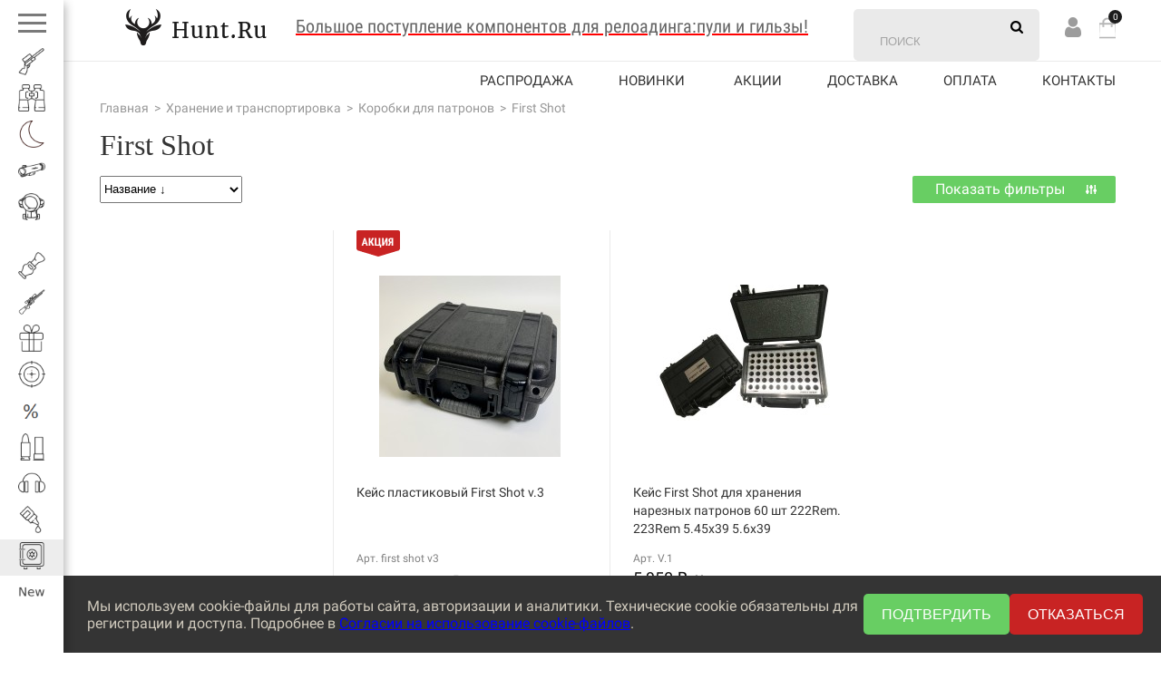

--- FILE ---
content_type: text/html; charset=utf-8
request_url: https://www.hunt.ru/category/khranenie-i-transportirovka/korobki-dlya-patronov/first-shot/
body_size: 31068
content:
<!DOCTYPE html> <html class="color_scheme_white font_family_google_fira"> <head > <meta http-equiv="Content-Type" content="text/html; charset=utf-8"/> <meta name="viewport" content="width=device-width, initial-scale=1" /> <meta http-equiv="x-ua-compatible" content="IE=edge"> <title>Хранение и транспортировка / Коробки для патронов / First Shot в интернет-магазине Hunt.Ru  </title> <meta name="yandex-verification" content="767d945912b64ca2" /> <meta name="keywords" content="First Shot, Hunt.Ru" /> <meta name="description" content="Hunt.Ru - товары для охоты с доставкой по России категории Хранение и транспортировка / Коробки для патронов / First Shot. Работаем с 1997 года. Самый большой ассортимент охотничьего снаряжения. 2  " /> <link rel="canonical" href="https://www.hunt.ru/category/khranenie-i-transportirovka/korobki-dlya-patronov/first-shot/"/> <link rel="icon" sizes="16x16" href="/favicons/Hunt_logo_16x16.png"> <link rel="icon" sizes="96x96" href="/favicons/Hunt_logo_96x96.png"> <link rel="icon" sizes="144x144" href="/favicons/Hunt_logo_144x144.png"> <link rel="apple-touch-icon" sizes="72x72" href="/favicons/Hunt_logo_72x72.png"> <link rel="apple-touch-icon" sizes="120x120" href="/favicons/Hunt_logo_120x120.png"> <link rel="apple-touch-icon" sizes="152x152" href="/favicons/Hunt_logo_152x152.png"> <link rel="apple-touch-icon" sizes="167x167" href="/favicons/Hunt_logo_167x167.png"> <link rel="apple-touch-icon" sizes="228x228" href="/favicons/Hunt_logo_228x228.png"> <meta name="msapplication-TileImage" content="/favicons/Hunt_logo_144x144.png"> <link rel="alternate" type="application/rss+xml" title="Hunt.Ru" href="https://www.hunt.ru/blog/rss/"> <link href="/wa-data/public/shop/plugins/gfonts/css2-family-roboto-condensed-ital-wght-0-300-0-400-0-700-1-300-1-400-1-700-family-roboto-ital-wght-0-100-0-300-0-400-0-500-0-700-0-900-1-100-1-300-1-400-1-500-1-700-1-900-display-swap.css" rel="stylesheet" type="text/css"/> <link href="/wa-data/public/shop/plugins/gfonts/css2-family-roboto-condensed-ital-wght-0-300-0-400-0-700-1-300-1-400-1-700-display-swap.css" rel="stylesheet" type="text/css"/> <link href="/wa-data/public/site/themes/hunt/default.css?v=10.1" rel="stylesheet" type="text/css"/> <link href="/wa-content/font/ruble/arial/fontface.css" rel="stylesheet" type="text/css"> <style>
		.post, .comment-form {
		max-width:980px !important;
		margin: 0 auto;
		}
		
		</style> <style>
.cookie-banner {
  position: fixed;
  bottom: 0;
  left: 0;
  width: 100%;
  background-color: #343434;
  color: rgb(208, 202, 189);
  padding: 20px;
  display: flex;
  justify-content: space-between;
  align-items: center;
  z-index: 99999;
  box-sizing: border-box;
	padding-left: 96px;
}
.cookie-banner p {
  margin: 0;
  font-size: 16px; /* Замените размер */
}
.cookie-banner a {
  color: #00f; /* Замените цвет */
  text-decoration: underline;
}
.cookie-buttons {
  display: flex;
  gap: 10px;
}
.cookie-buttons button {
  padding: 0 20px;
  font-size: 16px; /* Замените размер */
  cursor: pointer;
  border: none;
  border-radius: 5px;
}
.cookie-buttons button:first-child {
  background-color: rgb(104, 206, 99);
  color: #fff;
}
.cookie-buttons button:last-child {
  background-color: rgb(200, 35, 35);
  color: #fff;
}

@media screen and (max-width: 750px) {
	.cookie-banner {
		flex-direction: column;
		padding-left: 20px;
	}
	
	.cookie-buttons {
		justify-content: center;
		margin-top: 10px;
	}
}
</style> <script type="text/javascript" src="/wa-content/js/jquery/jquery-1.11.1.min.js"></script> <script type="text/javascript" src="/wa-content/js/jquery/jquery-migrate-1.2.1.min.js" async></script> <script type="text/javascript" src="/wa-data/public/site/themes/hunt/default.js?v=20.0" async></script> <script src="/wa-apps/shop/plugins/autofill/js/autofill.js?11.4.0"></script> <script type="text/javascript" src="/wa-content/js/jquery.maskedinput.js" ></script> <link href="/wa-data/public/shop/themes/hunt/default.shop.css?v3.3.14.1444" rel="stylesheet" type="text/css"> <script type="text/javascript" src="/wa-apps/shop/js/lazy.load.js?v11.4.0.1081"></script> <script type="text/javascript" src="/wa-data/public/shop/themes/hunt/jquery.bxslider.min.js?v3.3.14.1444"></script> <script type="text/javascript" src="/wa-data/public/shop/themes/hunt/jquerycountdowntimer/jquery.countdownTimer.min.js?v=3.8.4" async></script> <script type="text/javascript" src="/wa-content/js/jquery-plugins/jquery.cookie.js?v3.8.4" async></script> <script type="text/javascript" src="/wa-data/public/shop/themes/hunt/shop.js?v=1.0.1" async></script> <script type="text/javascript" src="/wa-content/js/jquery-plugins/jquery.retina.min.js?v3.8.4" async></script> <script type="text/javascript">$(window).load(function() {
    $('.promo img').retina({ force_original_dimensions: false });
    $('.product-list img,.product-info img,.cart img').retina();;
    $('.bestsellers img').retina();
});
</script> <link href="/wa-content/css/jquery-ui/base/jquery.ui.slider.css" rel="stylesheet" type="text/css"> <script type="text/javascript" src="/wa-content/js/jquery-ui/jquery.ui.core.min.js?v3.8.4"></script> <script type="text/javascript" src="/wa-content/js/jquery-ui/jquery.ui.widget.min.js?v3.8.4"></script> <script type="text/javascript" src="/wa-content/js/jquery-ui/jquery.ui.mouse.min.js?v3.8.4"></script> <script type="text/javascript" src="/wa-content/js/jquery-ui/jquery.ui.slider.min.js?v3.8.4"></script> <link rel="stylesheet" href="/wa-apps/shop/plugins/storequickorder/css/storequickorder.css"> <style>
 
/* Стиль отвечающий за кнопку "Заказать" в диалоговом окне */
#storequickorder input.submit-button {
   /* width: 96%; margin-left: 2%; - кнопка во всю ширину */
}


/* Стиль названий полей в диалоговом окне */
#storequickorder div.wa-name {
    /* text-align: right; - прижимает название к праву */
}

input[title=Профиль]{position:absolute; left:-1000px;}
</style> <script  type="text/javascript" src="/wa-apps/shop/plugins/storequickorder/js/storequickorder.js">
</script><script  type="text/javascript">
function storequickorder_event_order_created() {
    //yaCounterXXXXXX.reachGoal('TARGET_NAME');
    //return true;
}
$(function(){ $.storequickorder.setOptions({always_show_active_button : false,button_name : "Купить в 1 клик",button_cart_name : "Купить в 1 клик",button_name_not_available : "Купить в 1 клик",window_vert_align : true,window_style_position_absolute : false,window_margin_top : "200",check_stock_delay : "200",yaCounter_enabled : false,ga_enabled : false,yaCounter_id : "",yaCounter_target_name : "",ga_id : "",ga_target_name : ""}) });</script><style>
#easyup {
	background-color:#cecece;
	border-radius:5px;
	color:#000000;
	display:none;
	font-size:10px;
	opacity:0.3;
	padding:10px;
	position:fixed;	
	text-align:center;
			z-index:9999;
	right:20px;bottom:175px;}
#easyup span {
	display: block ;
}
#easyup:hover {
	cursor: pointer ;
	opacity: 1 ;
}
</style> <script>
$(function() {
	var easyup = $('#easyup') ;
	if(easyup.length) {
		$(window).scroll(function() {
			if($(this).scrollTop() > 0) {
				easyup.fadeIn() ;
			} else {
				easyup.fadeOut() ;
			}
		}) ;
		easyup.click(function() {
			$('body,html').animate({scrollTop: 0}, 400) ;
			return false ;
		}) ;
	}
}) ;
</script> <script type="application/ld+json">
{"@context":"http:\/\/schema.org","@type":"BreadcrumbList","itemListElement":[{"@type":"ListItem","position":1,"item":{"@id":"\/","name":"Hunt.Ru"}},{"@type":"ListItem","position":2,"item":{"@id":"\/category\/khranenie-i-transportirovka\/","name":"\u0425\u0440\u0430\u043d\u0435\u043d\u0438\u0435 \u0438 \u0442\u0440\u0430\u043d\u0441\u043f\u043e\u0440\u0442\u0438\u0440\u043e\u0432\u043a\u0430"}},{"@type":"ListItem","position":3,"item":{"@id":"\/category\/khranenie-i-transportirovka\/korobki-dlya-patronov\/","name":"\u041a\u043e\u0440\u043e\u0431\u043a\u0438 \u0434\u043b\u044f \u043f\u0430\u0442\u0440\u043e\u043d\u043e\u0432"}},{"@type":"ListItem","position":4,"item":{"@id":"https:\/\/www.hunt.ru\/category\/khranenie-i-transportirovka\/korobki-dlya-patronov\/first-shot\/","name":"First Shot"}}]}
</script> <script type="application/ld+json">
{"@context":"http:\/\/schema.org\/","@type":"OfferCatalog","name":"First Shot","image":"","description":"\u041a\u0435\u0439\u0441\u044b \u0434\u043b\u044f \u043f\u0430\u0442\u0440\u043e\u043d\u043e\u0432 \u0438\u0437 \u0443\u0434\u0430\u0440\u043e\u043f\u0440\u043e\u0447\u043d\u043e\u0433\u043e \u043f\u043b\u0430\u0441\u0442\u0438\u043a\u0430 \u043e\u0442 \u0440\u043e\u0441\u0441\u0438\u0439\u0441\u043a\u043e\u0433\u043e \u043f\u0440\u043e\u0438\u0437\u0432\u043e\u0434\u0438\u0442\u0435\u043b\u044f&nbsp;First Shot. ","itemListElement":[{"@type":"Offer","name":"\u041a\u0435\u0439\u0441 \u043f\u043b\u0430\u0441\u0442\u0438\u043a\u043e\u0432\u044b\u0439 First Shot v.3","description":"","url":"\/keys-dlya-patronov-narez-First-Shot-v.3\/","price":4500,"priceCurrency":"RUB","image":"https:\/\/www.hunt.ru\/wa-data\/public\/shop\/products\/37\/86\/18637\/images\/56224\/56224.750x0.jpg","availability":"https:\/\/schema.org\/InStock"},{"@type":"Offer","name":"\u041a\u0435\u0439\u0441 First Shot \u0434\u043b\u044f \u0445\u0440\u0430\u043d\u0435\u043d\u0438\u044f \u043d\u0430\u0440\u0435\u0437\u043d\u044b\u0445 \u043f\u0430\u0442\u0440\u043e\u043d\u043e\u0432 60 \u0448\u0442 222Rem. 223Rem 5.45x39 5.6x39","description":"\u041a\u0435\u0439\u0441 First Shot \u0434\u043b\u044f \u0445\u0440\u0430\u043d\u0435\u043d\u0438\u044f \u043d\u0430\u0440\u0435\u0437\u043d\u044b\u0445 \u043f\u0430\u0442\u0440\u043e\u043d\u043e\u0432 60 \u0448\u0442 222Rem. 223Rem 5.45x39 5.6x39","url":"\/kejs-first-shot-dlya-khraneniya-nareznykh-patronov-60-sht-222rem-223rem-545x39-56x39\/","price":5950,"priceCurrency":"RUB","image":"https:\/\/www.hunt.ru\/wa-data\/public\/shop\/products\/34\/05\/20534\/images\/67988\/67988.750x0.jpg","availability":"http:\/\/schema.org\/OutOfStock"}]}
</script> <script src='/wa-apps/shop/plugins/arrived/js/main.js?v993.2.2'></script> <script type='text/javascript'> var arrived_ignore_stock_count = 0; </script> <link rel='stylesheet' href='/wa-apps/shop/plugins/arrived/css/main.css?v993.2.2' /> <meta property="og:type" content="article"> <meta property="og:url" content="https://www.hunt.ru/category/khranenie-i-transportirovka/korobki-dlya-patronov/first-shot/"> <link rel="icon" href="/favicon.ico?v=1603700554" type="image/x-icon" /><link rel="apple-touch-icon" href="/apple-touch-icon.png?v=1615728788" /> <!--[if lt IE 9]>
    <script>
    document.createElement('header');
    document.createElement('nav');
    document.createElement('section');
    document.createElement('article');
    document.createElement('aside');
    document.createElement('footer');
    document.createElement('figure');
    document.createElement('hgroup');
    document.createElement('menu');
    </script>
    <![endif]--> <script>
  window.dataLayer = window.dataLayer || [];
  function gtag(){dataLayer.push(arguments);}
  gtag('js', new Date());

  gtag('config', 'AW-10843751149');
</script> <link href="/wa-data/public/shop/themes/hunt/adaptive.css?v3.3.14.1444" rel="stylesheet" type="text/css"/> </head> <body> <div class="inner-page"> <div class="nav-left"> <div class="nav-left-inner"> <div class="ico-close"></div> <div class="ico-ham"><span></span></div><span class="txt"><a href="/katalog/">Показать все разделы</a></span> <ul> <li><span class="ico"> <img src="/wa-data/public/shop/wmimageincatPlugin/categories/16/icon_56.png" alt="Аксессуары для оружия"> </span><a href="/category/aksessuary-dlya-oruzhiya/"><span class="txt">Аксессуары для оружия</span></a> <ul class="nav_scroll"> <li><a href="/category/aksessuary-dlya-oruzhiya/blaser/">Blaser</a> <ul class="nav_scroll2"> <li><a href="/category/aksessuary-dlya-oruzhiya/blaser/dtk/">ДТК</a></li> <li><a href="/category/aksessuary-dlya-oruzhiya/blaser/dopolnitelnye-magaziny/">Дополнительные магазины</a></li> <li><a href="/category/aksessuary-dlya-oruzhiya/blaser/instrumenty/">Инструменты</a></li> <li><a href="/category/aksessuary-dlya-oruzhiya/blaser/keysy-i-chekhly/">Кейсы и Чехлы</a></li> <li><a href="/category/aksessuary-dlya-oruzhiya/blaser/lozha/">Ложа</a></li> <li><a href="/category/aksessuary-dlya-oruzhiya/blaser/originalnye-krepleniya/">Оригинальные крепления</a></li> <li><a href="/category/aksessuary-dlya-oruzhiya/blaser/raznoe/">Разное</a></li> <li><a href="/category/aksessuary-dlya-oruzhiya/blaser/remni-pogonnye/">Ремни погонные</a></li> <li><a href="/category/aksessuary-dlya-oruzhiya/blaser/ruchki-shariki/">Ручки (шарики)</a></li> <li><a href="/category/aksessuary-dlya-oruzhiya/blaser/soshki/">Сошки, опоры</a></li> <li><a href="/category/aksessuary-dlya-oruzhiya/blaser/sumki-patrontashi/">Сумки, патронташи</a></li> </ul> </li> <li><a href="/category/aksessuary-dlya-oruzhiya/antabki/">Антабки</a> <ul class="nav_scroll2"> <li><a href="/category/aksessuary-dlya-oruzhiya/antabki/allen/">Allen</a></li> <li><a href="/category/aksessuary-dlya-oruzhiya/antabki/grovtec/">Grovtec</a></li> <li><a href="/category/aksessuary-dlya-oruzhiya/antabki/laserhunt/">Laserhunt</a></li> <li><a href="/category/aksessuary-dlya-oruzhiya/antabki/leapers/">Leapers</a></li> <li><a href="/category/aksessuary-dlya-oruzhiya/antabki/shot-time/">Shot Time</a></li> <li><a href="/category/aksessuary-dlya-oruzhiya/antabki/vektor-7-62/">Вектор-7,62</a></li> </ul> </li> <li><a href="/category/aksessuary-dlya-oruzhiya/dopolnitelnye-magaziny/">Дополнительные магазины</a> <ul class="nav_scroll2"> <li><a href="/category/aksessuary-dlya-oruzhiya/dopolnitelnye-magaziny/accuracy-international/">Accuracy International</a></li> <li><a href="/category/aksessuary-dlya-oruzhiya/dopolnitelnye-magaziny/anschutz/">Anschutz</a></li> <li><a href="/category/aksessuary-dlya-oruzhiya/dopolnitelnye-magaziny/benelli/">Benelli</a></li> <li><a href="/category/aksessuary-dlya-oruzhiya/dopolnitelnye-magaziny/beretta/">Beretta</a></li> <li><a href="/category/aksessuary-dlya-oruzhiya/dopolnitelnye-magaziny/blaser/">Blaser</a></li> <li><a href="/category/aksessuary-dlya-oruzhiya/dopolnitelnye-magaziny/browning/">Browning</a></li> <li><a href="/category/aksessuary-dlya-oruzhiya/dopolnitelnye-magaziny/cz/">CZ</a></li> <li><a href="/category/aksessuary-dlya-oruzhiya/dopolnitelnye-magaziny/glock/">Glock</a></li> <li><a href="/category/aksessuary-dlya-oruzhiya/dopolnitelnye-magaziny/sauer/">Sauer</a></li> <li><a href="/category/aksessuary-dlya-oruzhiya/dopolnitelnye-magaziny/sig-sauer/">Sig-Sauer</a></li> <li><a href="/category/aksessuary-dlya-oruzhiya/dopolnitelnye-magaziny/tikka/">Tikka</a></li> <li><a href="/category/aksessuary-dlya-oruzhiya/dopolnitelnye-magaziny/kontsern-kalashnikov/">Концерн Калашников</a></li> </ul> </li> <li><a href="/category/aksessuary-dlya-oruzhiya/zatylniki-i-grebni/">Затыльники и гребни</a> <ul class="nav_scroll2"> <li><a href="/category/aksessuary-dlya-oruzhiya/zatylniki-i-grebni/armsan/">Armsan</a></li> <li><a href="/category/aksessuary-dlya-oruzhiya/zatylniki-i-grebni/benelli/">Benelli</a></li> <li><a href="/category/aksessuary-dlya-oruzhiya/zatylniki-i-grebni/beretta/">Beretta</a></li> <li><a href="/category/aksessuary-dlya-oruzhiya/zatylniki-i-grebni/browning/">Browning</a></li> <li><a href="/category/aksessuary-dlya-oruzhiya/zatylniki-i-grebni/riserva/">Riserva</a></li> <li><a href="/category/aksessuary-dlya-oruzhiya/zatylniki-i-grebni/stoeger/">Stoeger</a></li> </ul> </li> <li><a href="/category/aksessuary-dlya-oruzhiya/instrumenty/">Инструменты</a> </li> <li><a href="/category/aksessuary-dlya-oruzhiya/optovolokonnye-mushki/">Оптоволоконные мушки</a> <ul class="nav_scroll2"> <li><a href="/category/aksessuary-dlya-oruzhiya/optovolokonnye-mushki/hiviz/">HiViz</a></li> <li><a href="/category/aksessuary-dlya-oruzhiya/optovolokonnye-mushki/laserhunt/">Laserhunt</a></li> <li><a href="/category/aksessuary-dlya-oruzhiya/optovolokonnye-mushki/nimar/">Nimar</a></li> <li><a href="/category/aksessuary-dlya-oruzhiya/optovolokonnye-mushki/truglo/">Truglo</a></li> </ul> </li> <li><a href="/category/aksessuary-dlya-oruzhiya/remni-pogonnye/">Ремни погонные</a> <ul class="nav_scroll2"> <li><a href="/category/aksessuary-dlya-oruzhiya/remni-pogonnye/allen/">Allen</a></li> <li><a href="/category/aksessuary-dlya-oruzhiya/remni-pogonnye/anschutz/">Anschutz</a></li> <li><a href="/category/aksessuary-dlya-oruzhiya/remni-pogonnye/balrey/">Balrey</a></li> <li><a href="/category/aksessuary-dlya-oruzhiya/remni-pogonnye/blaser/">Blaser</a></li> <li><a href="/category/aksessuary-dlya-oruzhiya/remni-pogonnye/browning/">Browning</a></li> <li><a href="/category/aksessuary-dlya-oruzhiya/remni-pogonnye/huntinghorn/">Huntinghorn</a></li> <li><a href="/category/aksessuary-dlya-oruzhiya/remni-pogonnye/maremmano/">Maremmano</a></li> <li><a href="/category/aksessuary-dlya-oruzhiya/remni-pogonnye/niggeloh/">Niggeloh</a></li> <li><a href="/category/aksessuary-dlya-oruzhiya/remni-pogonnye/riserva/">Riserva</a></li> <li><a href="/category/aksessuary-dlya-oruzhiya/remni-pogonnye/rypo/">Rypo</a></li> <li><a href="/category/aksessuary-dlya-oruzhiya/remni-pogonnye/vanguard/">Vanguard</a></li> <li><a href="/category/aksessuary-dlya-oruzhiya/remni-pogonnye/vektor/">Vektor</a></li> <li><a href="/category/aksessuary-dlya-oruzhiya/remni-pogonnye/viper/">Viper</a></li> <li><a href="/category/aksessuary-dlya-oruzhiya/remni-pogonnye/wartech/">Wartech</a></li> </ul> </li> <li><a href="/category/aksessuary-dlya-oruzhiya/soshki/">Сошки</a> <ul class="nav_scroll2"> <li><a href="/category/aksessuary-dlya-oruzhiya/soshki/accu-tac/">Accu-Tac</a></li> <li><a href="/category/aksessuary-dlya-oruzhiya/soshki/atlas-bipods/">Atlas Bipods</a></li> <li><a href="/category/aksessuary-dlya-oruzhiya/soshki/blaser/">Blaser</a></li> <li><a href="/category/aksessuary-dlya-oruzhiya/soshki/caldwell/">Caldwell</a></li> <li><a href="/category/aksessuary-dlya-oruzhiya/soshki/firefield/">Firefield</a></li> <li><a href="/category/aksessuary-dlya-oruzhiya/soshki/harris/">Harris</a></li> <li><a href="/category/aksessuary-dlya-oruzhiya/soshki/leapers/">Leapers</a></li> <li><a href="/category/aksessuary-dlya-oruzhiya/soshki/shot-time/">Shot time</a></li> <li><a href="/category/aksessuary-dlya-oruzhiya/soshki/tier-one/">Tier One</a></li> <li><a href="/category/aksessuary-dlya-oruzhiya/soshki/vanguard/">Vanguard</a></li> <li><a href="/category/aksessuary-dlya-oruzhiya/soshki/vector-optics/">Vector Optics</a></li> <li><a href="/category/aksessuary-dlya-oruzhiya/soshki/vfa_1/">VFA</a></li> </ul> </li> <li><a href="/category/aksessuary-dlya-oruzhiya/tyuning/">Тюнинг</a> <ul class="nav_scroll2"> <li><a href="/category/aksessuary-dlya-oruzhiya/tyuning/dtk/">ДТК и насадки</a></li> <li><a href="/category/aksessuary-dlya-oruzhiya/tyuning/detali-oruzhiya-upgrade/">Детали оружия Upgrade</a></li> <li><a href="/category/aksessuary-dlya-oruzhiya/tyuning/priklady-i-komplekty/">Ложи, приклады и комплекты</a></li> </ul> </li> <li><a href="/category/aksessuary-dlya-oruzhiya/falshpatrony/">Фальшпатроны</a> <ul class="nav_scroll2"> <li><a href="/category/aksessuary-dlya-oruzhiya/falshpatrony/beretta/">Beretta</a></li> <li><a href="/category/aksessuary-dlya-oruzhiya/falshpatrony/shooter-s-choice/">Shooter`s Choice</a></li> <li><a href="/category/aksessuary-dlya-oruzhiya/falshpatrony/stil-crin/">Stil Crin</a></li> </ul> </li> <li><a href="/category/aksessuary-dlya-oruzhiya/shtativy-vortex/">Штативы и опоры</a> <ul class="nav_scroll2"> <li><a href="/category/aksessuary-dlya-oruzhiya/shtativy-vortex/4-stable-stick/">4 Stable Stick</a></li> <li><a href="/category/aksessuary-dlya-oruzhiya/shtativy-vortex/allen/">Allen</a></li> <li><a href="/category/aksessuary-dlya-oruzhiya/shtativy-vortex/artelv/">ArtelV</a></li> <li><a href="/category/aksessuary-dlya-oruzhiya/shtativy-vortex/bog/">BOG</a></li> <li><a href="/category/aksessuary-dlya-oruzhiya/shtativy-vortex/fierydeer/">FieryDeer</a></li> <li><a href="/category/aksessuary-dlya-oruzhiya/shtativy-vortex/innorel/">Innorel</a></li> <li><a href="/category/aksessuary-dlya-oruzhiya/shtativy-vortex/kopfjager/">Kopfjager</a></li> <li><a href="/category/aksessuary-dlya-oruzhiya/shtativy-vortex/leofoto/">Leofoto</a></li> <li><a href="/category/aksessuary-dlya-oruzhiya/shtativy-vortex/levenhuk/">Levenhuk</a></li> <li><a href="/category/aksessuary-dlya-oruzhiya/shtativy-vortex/obo/">Obo</a></li> <li><a href="/category/aksessuary-dlya-oruzhiya/shtativy-vortex/primos/">Primos</a></li> <li><a href="/category/aksessuary-dlya-oruzhiya/shtativy-vortex/shottime/">ShotTime</a></li> <li><a href="/category/aksessuary-dlya-oruzhiya/shtativy-vortex/sunwayfoto/">Sunwayfoto</a></li> <li><a href="/category/aksessuary-dlya-oruzhiya/shtativy-vortex/vanguard/">Vanguard</a></li> <li><a href="/category/aksessuary-dlya-oruzhiya/shtativy-vortex/waidtool/">WaidTool</a></li> </ul> </li> </ul> </li> <li><span class="ico"> <img src="/wa-data/public/shop/wmimageincatPlugin/categories/2/icon_49.png" alt="Оптика"> </span><a href="/category/optika/"><span class="txt">Оптика</span></a> <ul class="nav_scroll"> <li><a href="/category/optika/aksessuary-dlya-optiki/">Аксессуары для оптики</a> <ul class="nav_scroll2"> <li><a href="/category/optika/aksessuary-dlya-optiki/urovni/">Уровни</a></li> <li><a href="/category/optika/aksessuary-dlya-optiki/chekhly-dlya-optiki/">Чехлы для оптики</a></li> </ul> </li> <li><a href="/category/optika/binokli/">Бинокли</a> <ul class="nav_scroll2"> <li><a href="/category/optika/binokli/belomo/">Беломо</a></li> <li><a href="/category/optika/binokli/arkon/">Arkon</a></li> <li><a href="/category/optika/binokli/artelv/">Artelv</a></li> <li><a href="/category/optika/binokli/blaser/">Blaser</a></li> <li><a href="/category/optika/binokli/gaut/">Gaut</a></li> <li><a href="/category/optika/binokli/hawke/">Hawke</a></li> <li><a href="/category/optika/binokli/kahles/">Kahles</a></li> <li><a href="/category/optika/binokli/leica/">Leica</a></li> <li><a href="/category/optika/binokli/levenhuk/">Levenhuk</a></li> <li><a href="/category/optika/binokli/mewlite/">Mewlite</a></li> <li><a href="/category/optika/binokli/nikko-stirling/">Nikko Stirling</a></li> <li><a href="/category/optika/binokli/pentax/">Pentax</a></li> <li><a href="/category/optika/binokli/sig-sauer/">Sig Sauer</a></li> <li><a href="/category/optika/binokli/sturman/">Sturman</a></li> <li><a href="/category/optika/binokli/swarovski/">Swarovski</a></li> <li><a href="/category/optika/binokli/vanguard/">Vanguard</a></li> <li><a href="/category/optika/binokli/vector-optics/">Vector Optics</a></li> <li><a href="/category/optika/binokli/vectronix/">Vectronix</a></li> <li><a href="/category/optika/binokli/vortex/">Vortex</a></li> </ul> </li> <li><a href="/category/optika/dalnomery/">Дальномеры</a> <ul class="nav_scroll2"> <li><a href="/category/optika/dalnomery/arkon/">Arkon</a></li> <li><a href="/category/optika/dalnomery/artelv/">Artelv</a></li> <li><a href="/category/optika/dalnomery/combat/">Combat</a></li> <li><a href="/category/optika/dalnomery/gaut/">Gaut</a></li> <li><a href="/category/optika/dalnomery/hawke/">Hawke</a></li> <li><a href="/category/optika/dalnomery/iray/">iRay</a></li> <li><a href="/category/optika/dalnomery/kahles/">Kahles</a></li> <li><a href="/category/optika/dalnomery/konus/">Konus</a></li> <li><a href="/category/optika/dalnomery/leica/">Leica</a></li> <li><a href="/category/optika/dalnomery/leupold/">Leupold</a></li> <li><a href="/category/optika/dalnomery/levenhuk/">Levenhuk</a></li> <li><a href="/category/optika/dalnomery/nikko-stirling/">Nikko Stirling</a></li> <li><a href="/category/optika/dalnomery/nikon/">Nikon</a></li> <li><a href="/category/optika/dalnomery/sig-sauer/">Sig Sauer</a></li> <li><a href="/category/optika/dalnomery/sturman/">Sturman</a></li> <li><a href="/category/optika/dalnomery/vector-optics/">Vector Optics</a></li> <li><a href="/category/optika/dalnomery/vortex/">Vortex</a></li> </ul> </li> <li><a href="/category/optika/zritelnye-truby/">Зрительные трубы</a> <ul class="nav_scroll2"> <li><a href="/category/optika/zritelnye-truby/bushnell/">Bushnell</a></li> <li><a href="/category/optika/zritelnye-truby/fierydeer/">Firefield</a></li> <li><a href="/category/optika/zritelnye-truby/gaut/">Gaut</a></li> <li><a href="/category/optika/zritelnye-truby/hawke/">Hawke</a></li> <li><a href="/category/optika/zritelnye-truby/leupold/">Leupold</a></li> <li><a href="/category/optika/zritelnye-truby/nightforce/">Nightforce</a></li> <li><a href="/category/optika/zritelnye-truby/sturman/">Sturman</a></li> <li><a href="/category/optika/zritelnye-truby/swarovski/">Swarovski</a></li> <li><a href="/category/optika/zritelnye-truby/vanguard/">Vanguard</a></li> <li><a href="/category/optika/zritelnye-truby/vector-optics/">Vector Optics</a></li> </ul> </li> <li><a href="/category/optika/kollimatornye-pritsely/">Коллиматорные прицелы</a> <ul class="nav_scroll2"> <li><a href="/category/optika/kollimatornye-pritsely/aimpoint/">Aimpoint</a></li> <li><a href="/category/optika/kollimatornye-pritsely/arkon/">Arkon</a></li> <li><a href="/category/optika/kollimatornye-pritsely/artelv/">Artelv</a></li> <li><a href="/category/optika/kollimatornye-pritsely/blaser/">Blaser</a></li> <li><a href="/category/optika/kollimatornye-pritsely/dedal/">Dedal</a></li> <li><a href="/category/optika/kollimatornye-pritsely/eotech/">EOtech</a></li> <li><a href="/category/optika/kollimatornye-pritsely/gaut/">Gaut</a></li> <li><a href="/category/optika/kollimatornye-pritsely/hawke/">Hawke</a></li> <li><a href="/category/optika/kollimatornye-pritsely/holosun/">Holosun</a></li> <li><a href="/category/optika/kollimatornye-pritsely/kahles/">Kahles</a></li> <li><a href="/category/optika/kollimatornye-pritsely/longot/">Longot</a></li> <li><a href="/category/optika/kollimatornye-pritsely/mak/">MAK</a></li> <li><a href="/category/optika/kollimatornye-pritsely/mewlite_1/">MewLite</a></li> <li><a href="/category/optika/kollimatornye-pritsely/nikko-stirling/">Nikko Stirling</a></li> <li><a href="/category/optika/kollimatornye-pritsely/sightmark/">Sightmark</a></li> <li><a href="/category/optika/kollimatornye-pritsely/vector-optics/">Vector Optics</a></li> <li><a href="/category/optika/kollimatornye-pritsely/vortex/">Vortex</a></li> </ul> </li> <li><a href="/category/optika/monokulyary/">Монокуляры</a> </li> <li><a href="/category/optika/opticheskie-pritsely/">Оптические прицелы</a> <ul class="nav_scroll2"> <li><a href="/category/optika/opticheskie-pritsely/zenit-belomo/">Зенит-Беломо</a></li> <li><a href="/category/optika/opticheskie-pritsely/arkon/">Arkon</a></li> <li><a href="/category/optika/opticheskie-pritsely/artelv/">Artelv</a></li> <li><a href="/category/optika/opticheskie-pritsely/blaser/">Blaser</a></li> <li><a href="/category/optika/opticheskie-pritsely/dedal/">Dedal</a></li> <li><a href="/category/optika/opticheskie-pritsely/gaut/">Gaut</a></li> <li><a href="/category/optika/opticheskie-pritsely/kahles/">Kahles</a></li> <li><a href="/category/optika/opticheskie-pritsely/leupold/">Leupold</a></li> <li><a href="/category/optika/opticheskie-pritsely/longot/">Longot</a></li> <li><a href="/category/optika/opticheskie-pritsely/mak_1/">MAK</a></li> <li><a href="/category/optika/opticheskie-pritsely/marcool/">Marcool</a></li> <li><a href="/category/optika/opticheskie-pritsely/mewlite/">Mewlite</a></li> <li><a href="/category/optika/opticheskie-pritsely/nightforce/">Nightforce</a></li> <li><a href="/category/optika/opticheskie-pritsely/nikko-stirling/">Nikko Stirling</a></li> <li><a href="/category/optika/opticheskie-pritsely/sightmark/">Sightmark</a></li> <li><a href="/category/optika/opticheskie-pritsely/swarovski/">Swarovski</a></li> <li><a href="/category/optika/opticheskie-pritsely/tangent-theta/">Tangent Theta</a></li> <li><a href="/category/optika/opticheskie-pritsely/vector-optics/">Vector Optics</a></li> <li><a href="/category/optika/opticheskie-pritsely/vortex/">Vortex</a></li> <li><a href="/category/optika/opticheskie-pritsely/zero-compromise/">Zero Compromise</a></li> </ul> </li> <li><a href="/category/optika/prizmaticheskie-pritsely/">Призматические прицелы</a> </li> </ul> </li> <li><span class="ico"> <img src="/wa-data/public/shop/wmimageincatPlugin/categories/3/icon_29.png" alt="Ночное видение"> </span><a href="/category/nochnoe-videnie/"><span class="txt">Ночное видение</span></a> <ul class="nav_scroll"> <li><a href="/category/nochnoe-videnie/aksessuary/">Аксессуары</a> <ul class="nav_scroll2"> <li><a href="/category/nochnoe-videnie/aksessuary/dedal/">Dedal</a></li> <li><a href="/category/nochnoe-videnie/aksessuary/holosun/">Holosun</a></li> <li><a href="/category/nochnoe-videnie/aksessuary/pulsar-yukon/">Pulsar/Yukon</a></li> </ul> </li> <li><a href="/category/nochnoe-videnie/nasadki/">Насадки</a> <ul class="nav_scroll2"> <li><a href="/category/nochnoe-videnie/nasadki/pard/">Pard</a></li> <li><a href="/category/nochnoe-videnie/nasadki/dedal/">Dedal</a></li> <li><a href="/category/nochnoe-videnie/nasadki/sytong/">Sytong</a></li> </ul> </li> <li><a href="/category/nochnoe-videnie/ochki-binokli-i-monokulyary/">Очки, бинокли и монокуляры</a> <ul class="nav_scroll2"> <li><a href="/category/nochnoe-videnie/ochki-binokli-i-monokulyary/belomo/">БелОМО</a></li> <li><a href="/category/nochnoe-videnie/ochki-binokli-i-monokulyary/arkon/">Arkon</a></li> <li><a href="/category/nochnoe-videnie/ochki-binokli-i-monokulyary/dedal/">Dedal</a></li> <li><a href="/category/nochnoe-videnie/ochki-binokli-i-monokulyary/guide/">Guide</a></li> <li><a href="/category/nochnoe-videnie/ochki-binokli-i-monokulyary/katod/">Katod</a></li> <li><a href="/category/nochnoe-videnie/ochki-binokli-i-monokulyary/levenchuk/">Levenchuk</a></li> <li><a href="/category/nochnoe-videnie/ochki-binokli-i-monokulyary/pard/">Pard</a></li> <li><a href="/category/nochnoe-videnie/ochki-binokli-i-monokulyary/sturman/">Sturman</a></li> <li><a href="/category/nochnoe-videnie/ochki-binokli-i-monokulyary/vector/">Vector Optics</a></li> <li><a href="/category/nochnoe-videnie/ochki-binokli-i-monokulyary/venox/">Venox</a></li> </ul> </li> <li><a href="/category/nochnoe-videnie/pritsely-nochnogo-videniya/">Прицелы ночного видения</a> <ul class="nav_scroll2"> <li><a href="/category/nochnoe-videnie/pritsely-nochnogo-videniya/katod/">Катод</a></li> <li><a href="/category/nochnoe-videnie/pritsely-nochnogo-videniya/dedal-nv/">Дедал-НВ</a></li> </ul> </li> <li><a href="/category/nochnoe-videnie/tsifrovye-pritsely/">Цифровые прицелы</a> <ul class="nav_scroll2"> <li><a href="/category/nochnoe-videnie/tsifrovye-pritsely/arkon/">ARKON</a></li> <li><a href="/category/nochnoe-videnie/tsifrovye-pritsely/atak/">ATAK</a></li> <li><a href="/category/nochnoe-videnie/tsifrovye-pritsely/eatech/">EATECH</a></li> <li><a href="/category/nochnoe-videnie/tsifrovye-pritsely/guide/">Guide</a></li> <li><a href="/category/nochnoe-videnie/tsifrovye-pritsely/iray/">iRay</a></li> <li><a href="/category/nochnoe-videnie/tsifrovye-pritsely/pard/">Pard</a></li> <li><a href="/category/nochnoe-videnie/tsifrovye-pritsely/pulsar/">Pulsar</a></li> <li><a href="/category/nochnoe-videnie/tsifrovye-pritsely/sytong/">Sytong</a></li> <li><a href="/category/nochnoe-videnie/tsifrovye-pritsely/veber/">Veber</a></li> </ul> </li> </ul> </li> <li><span class="ico"> <img src="/wa-data/public/shop/wmimageincatPlugin/categories/4/icon_51.png" alt="Тепловизоры"> </span><a href="/category/teplovizory/"><span class="txt">Тепловизоры</span></a> <ul class="nav_scroll"> <li><a href="/category/teplovizory/aksessuary/">Аксессуары</a> <ul class="nav_scroll2"> <li><a href="/category/teplovizory/aksessuary/rusan/">Rusan</a></li> <li><a href="/category/teplovizory/aksessuary/dedal/">Dedal</a></li> <li><a href="/category/teplovizory/aksessuary/fortuna/">Fortuna</a></li> <li><a href="/category/teplovizory/aksessuary/iray/">Iray</a></li> <li><a href="/category/teplovizory/aksessuary/pulsar/">Pulsar</a></li> </ul> </li> <li><a href="/category/teplovizory/teplovizionnye-nasadki/">Тепловизионные насадки</a> <ul class="nav_scroll2"> <li><a href="/category/teplovizory/teplovizionnye-nasadki/lzirtek/">Lzirtek</a></li> <li><a href="/category/teplovizory/teplovizionnye-nasadki/dedal/">Dedal</a></li> <li><a href="/category/teplovizory/teplovizionnye-nasadki/guide/">Guide</a></li> <li><a href="/category/teplovizory/teplovizionnye-nasadki/iray/">IRay</a></li> <li><a href="/category/teplovizory/teplovizionnye-nasadki/longot/">Longot</a></li> <li><a href="/category/teplovizory/teplovizionnye-nasadki/pulsar/">Pulsar</a></li> <li><a href="/category/teplovizory/teplovizionnye-nasadki/onix/">Venox</a></li> </ul> </li> <li><a href="/category/teplovizory/teplovizionnye-pribory/">Тепловизионные приборы</a> <ul class="nav_scroll2"> <li><a href="/category/teplovizory/teplovizionnye-pribory/atak/">ATAK</a></li> <li><a href="/category/teplovizory/teplovizionnye-pribory/arkon/">Arkon</a></li> <li><a href="/category/teplovizory/teplovizionnye-pribory/dedal/">Dedal</a></li> <li><a href="/category/teplovizory/teplovizionnye-pribory/eatech/">EATECH</a></li> <li><a href="/category/teplovizory/teplovizionnye-pribory/guide/">Guide</a></li> <li><a href="/category/teplovizory/teplovizionnye-pribory/hikmicro/">Hikmicro</a></li> <li><a href="/category/teplovizory/teplovizionnye-pribory/iray/">IRay</a></li> <li><a href="/category/teplovizory/teplovizionnye-pribory/levenhuk/">Levenhuk</a></li> <li><a href="/category/teplovizory/teplovizionnye-pribory/lzirtek/">Lzirtek</a></li> <li><a href="/category/teplovizory/teplovizionnye-pribory/longot/">Longot</a></li> <li><a href="/category/teplovizory/teplovizionnye-pribory/pard/">Pard</a></li> <li><a href="/category/teplovizory/teplovizionnye-pribory/pulsar/">Pulsar</a></li> <li><a href="/category/teplovizory/teplovizionnye-pribory/rikanv/">RikaNV</a></li> <li><a href="/category/teplovizory/teplovizionnye-pribory/sytong/">Sytong</a></li> <li><a href="/category/teplovizory/teplovizionnye-pribory/venox/">Venox</a></li> </ul> </li> <li><a href="/category/teplovizory/teplovizionnye-pritsely/">Тепловизионные прицелы</a> <ul class="nav_scroll2"> <li><a href="/category/teplovizory/teplovizionnye-pritsely/arkon/">Arkon</a></li> <li><a href="/category/teplovizory/teplovizionnye-pritsely/artelv/">ArtelV</a></li> <li><a href="/category/teplovizory/teplovizionnye-pritsely/atak/">ATAK</a></li> <li><a href="/category/teplovizory/teplovizionnye-pritsely/dedal/">Dedal</a></li> <li><a href="/category/teplovizory/teplovizionnye-pritsely/eatech/">EATECH</a></li> <li><a href="/category/teplovizory/teplovizionnye-pritsely/fortuna/">Fortuna</a></li> <li><a href="/category/teplovizory/teplovizionnye-pritsely/iray/">IRay</a></li> <li><a href="/category/teplovizory/teplovizionnye-pritsely/longot/">Longot</a></li> <li><a href="/category/teplovizory/teplovizionnye-pritsely/lzirtek/">LZIRTEK</a></li> <li><a href="/category/teplovizory/teplovizionnye-pritsely/prs/">PRS</a></li> <li><a href="/category/teplovizory/teplovizionnye-pritsely/redray/">RedRay</a></li> <li><a href="/category/teplovizory/teplovizionnye-pritsely/lesnik/">RikaNV</a></li> <li><a href="/category/teplovizory/teplovizionnye-pritsely/shf/">SHF</a></li> <li><a href="/category/teplovizory/teplovizionnye-pritsely/sytong/">Sytong</a></li> <li><a href="/category/teplovizory/teplovizionnye-pritsely/dipol/">Venox</a></li> </ul> </li> </ul> </li> <li><span class="ico"> <img src="/wa-data/public/shop/wmimageincatPlugin/categories/5/icon_52.png" alt="Крепления и кронштейны"> </span><a href="/category/krepleniya-i-kronshteyny/"><span class="txt">Крепления и кронштейны</span></a> <ul class="nav_scroll"> <li><a href="/category/krepleniya-i-kronshteyny/verkhnie-chasti-kronshteynov/">Верхние части кронштейнов</a> <ul class="nav_scroll2"> <li><a href="/category/krepleniya-i-kronshteyny/verkhnie-chasti-kronshteynov/apel/">Apel</a></li> <li><a href="/category/krepleniya-i-kronshteyny/verkhnie-chasti-kronshteynov/blaser/">Blaser</a></li> <li><a href="/category/krepleniya-i-kronshteyny/verkhnie-chasti-kronshteynov/innomount/">Innomount</a></li> <li><a href="/category/krepleniya-i-kronshteyny/verkhnie-chasti-kronshteynov/mak/">MAK</a></li> </ul> </li> <li><a href="/category/krepleniya-i-kronshteyny/dlya-kollimatorov/">Для коллиматоров</a> <ul class="nav_scroll2"> <li><a href="/category/krepleniya-i-kronshteyny/dlya-kollimatorov/aimpoint/">Aimpoint</a></li> <li><a href="/category/krepleniya-i-kronshteyny/dlya-kollimatorov/contessa-alessandro/">Contessa Alessandro</a></li> <li><a href="/category/krepleniya-i-kronshteyny/dlya-kollimatorov/innomount/">Innomount</a></li> <li><a href="/category/krepleniya-i-kronshteyny/dlya-kollimatorov/mak/">MAK</a></li> <li><a href="/category/krepleniya-i-kronshteyny/dlya-kollimatorov/spuhr/">Spuhr</a></li> <li><a href="/category/krepleniya-i-kronshteyny/dlya-kollimatorov/blaser/">Vortex</a></li> </ul> </li> <li><a href="/category/krepleniya-i-kronshteyny/dlya-nochnykh-i-teplovizionnykh-pritselov/">Для ночных и тепловизионных прицелов</a> <ul class="nav_scroll2"> <li><a href="/category/krepleniya-i-kronshteyny/dlya-nochnykh-i-teplovizionnykh-pritselov/archer/">Archer</a></li> <li><a href="/category/krepleniya-i-kronshteyny/dlya-nochnykh-i-teplovizionnykh-pritselov/arkon/">Arkon</a></li> <li><a href="/category/krepleniya-i-kronshteyny/dlya-nochnykh-i-teplovizionnykh-pritselov/atn/">ATN</a></li> <li><a href="/category/krepleniya-i-kronshteyny/dlya-nochnykh-i-teplovizionnykh-pritselov/dedal/">Dedal</a></li> <li><a href="/category/krepleniya-i-kronshteyny/dlya-nochnykh-i-teplovizionnykh-pritselov/fortuna/">Fortuna</a></li> <li><a href="/category/krepleniya-i-kronshteyny/dlya-nochnykh-i-teplovizionnykh-pritselov/iray/">IRay</a></li> <li><a href="/category/krepleniya-i-kronshteyny/dlya-nochnykh-i-teplovizionnykh-pritselov/pard/">Pard</a></li> <li><a href="/category/krepleniya-i-kronshteyny/dlya-nochnykh-i-teplovizionnykh-pritselov/pulsar/">Pulsar</a></li> <li><a href="/category/krepleniya-i-kronshteyny/dlya-nochnykh-i-teplovizionnykh-pritselov/rikanv/">RikaNV</a></li> <li><a href="/category/krepleniya-i-kronshteyny/dlya-nochnykh-i-teplovizionnykh-pritselov/sytong/">Sytong</a></li> <li><a href="/category/krepleniya-i-kronshteyny/dlya-nochnykh-i-teplovizionnykh-pritselov/venox/">Venox</a></li> <li><a href="/category/krepleniya-i-kronshteyny/dlya-nochnykh-i-teplovizionnykh-pritselov/yukon/">Yukon</a></li> </ul> </li> <li><a href="/category/krepleniya-i-kronshteyny/importnoe-oruzhie/">Импортное оружие</a> <ul class="nav_scroll2"> <li><a href="/category/krepleniya-i-kronshteyny/importnoe-oruzhie/rosler-titan/">Rosler Titan</a></li> <li><a href="/category/krepleniya-i-kronshteyny/importnoe-oruzhie/kronshteyny-na-a-zoli/">Кронштейны на A.Zoli</a></li> <li><a href="/category/krepleniya-i-kronshteyny/importnoe-oruzhie/kronshteyny-na-anschutz/">Кронштейны на Anschutz</a></li> <li><a href="/category/krepleniya-i-kronshteyny/importnoe-oruzhie/kronshteyny-na-benelli/">Кронштейны на Benelli</a></li> <li><a href="/category/krepleniya-i-kronshteyny/importnoe-oruzhie/kronshteyny-na-bergara/">Кронштейны на Bergara</a></li> <li><a href="/category/krepleniya-i-kronshteyny/importnoe-oruzhie/kronshteyny-na-blaser/">Кронштейны на Blaser</a></li> <li><a href="/category/krepleniya-i-kronshteyny/importnoe-oruzhie/kronshteyny-na-browning/">Кронштейны на Browning</a></li> <li><a href="/category/krepleniya-i-kronshteyny/importnoe-oruzhie/kronshteyny-na-cz/">Кронштейны на CZ</a></li> <li><a href="/category/krepleniya-i-kronshteyny/importnoe-oruzhie/kronshteyny-na-fabarm/">Кронштейны на Fabarm</a></li> <li><a href="/category/krepleniya-i-kronshteyny/importnoe-oruzhie/kronshteyny-na-franchi-horizon/">Кронштейны на Franchi Horizon</a></li> <li><a href="/category/krepleniya-i-kronshteyny/importnoe-oruzhie/kronshteyny-na-h-k/">Кронштейны на H&amp;amp;K</a></li> <li><a href="/category/krepleniya-i-kronshteyny/importnoe-oruzhie/kronshteyny-na-heym/">Кронштейны на Heym</a></li> <li><a href="/category/krepleniya-i-kronshteyny/importnoe-oruzhie/kronshteyny-na-howa/">Кронштейны на Howa</a></li> <li><a href="/category/krepleniya-i-kronshteyny/importnoe-oruzhie/kronshteyny-na-mauser/">Кронштейны на Mauser</a></li> <li><a href="/category/krepleniya-i-kronshteyny/importnoe-oruzhie/kronshteyny-na-merkel/">Кронштейны на Merkel</a></li> <li><a href="/category/krepleniya-i-kronshteyny/importnoe-oruzhie/kronshteyny-na-remington/">Кронштейны на Remington</a></li> <li><a href="/category/krepleniya-i-kronshteyny/importnoe-oruzhie/kronshteyny-na-sabatti/">Кронштейны на Sabatti</a></li> <li><a href="/category/krepleniya-i-kronshteyny/importnoe-oruzhie/kronshteyny-na-sako/">Кронштейны на Sako</a></li> <li><a href="/category/krepleniya-i-kronshteyny/importnoe-oruzhie/kronshteyny-na-sauer/">Кронштейны на Sauer</a></li> <li><a href="/category/krepleniya-i-kronshteyny/importnoe-oruzhie/kronshteyny-na-savage/">Кронштейны на Savage</a></li> <li><a href="/category/krepleniya-i-kronshteyny/importnoe-oruzhie/kronshteyny-na-steyr/">Кронштейны на Steyr</a></li> <li><a href="/category/krepleniya-i-kronshteyny/importnoe-oruzhie/kronshteyny-na-tikka/">Кронштейны на Tikka</a></li> <li><a href="/category/krepleniya-i-kronshteyny/importnoe-oruzhie/kronshteyny-na-voere/">Кронштейны на Voere</a></li> <li><a href="/category/krepleniya-i-kronshteyny/importnoe-oruzhie/kronshteyny-na-weatherby/">Кронштейны на Weatherby</a></li> <li><a href="/category/krepleniya-i-kronshteyny/importnoe-oruzhie/kronshteyny-na-winchester/">Кронштейны на Winchester</a></li> </ul> </li> <li><a href="/category/krepleniya-i-kronshteyny/na-planku-weaver/">На планку Weaver/Picatinny</a> <ul class="nav_scroll2"> <li><a href="/category/krepleniya-i-kronshteyny/na-planku-weaver/aimpro/">Aimpro</a></li> <li><a href="/category/krepleniya-i-kronshteyny/na-planku-weaver/arkon_1/">Arkon</a></li> <li><a href="/category/krepleniya-i-kronshteyny/na-planku-weaver/artelv/">Artelv</a></li> <li><a href="/category/krepleniya-i-kronshteyny/na-planku-weaver/bespoke-gun/">Bespoke Gun</a></li> <li><a href="/category/krepleniya-i-kronshteyny/na-planku-weaver/contessa-alessandro/">Contessa Alessandro</a></li> <li><a href="/category/krepleniya-i-kronshteyny/na-planku-weaver/hawke/">Hawke</a></li> <li><a href="/category/krepleniya-i-kronshteyny/na-planku-weaver/innomount/">Innomount</a></li> <li><a href="/category/krepleniya-i-kronshteyny/na-planku-weaver/luman-precision/">Luman Precision</a></li> <li><a href="/category/krepleniya-i-kronshteyny/na-planku-weaver/mak/">MAK</a></li> <li><a href="/category/krepleniya-i-kronshteyny/na-planku-weaver/nightforce/">NightForce</a></li> <li><a href="/category/krepleniya-i-kronshteyny/na-planku-weaver/nikko_stirling/">Nikko Stirling</a></li> <li><a href="/category/krepleniya-i-kronshteyny/na-planku-weaver/recknagel-era-tac/">Recknagel</a></li> <li><a href="/category/krepleniya-i-kronshteyny/na-planku-weaver/rusan/">Rusan</a></li> <li><a href="/category/krepleniya-i-kronshteyny/na-planku-weaver/spuhr/">Spuhr</a></li> <li><a href="/category/krepleniya-i-kronshteyny/na-planku-weaver/t/">Tier One</a></li> <li><a href="/category/krepleniya-i-kronshteyny/na-planku-weaver/vector-optics/">Vector Optics</a></li> <li><a href="/category/krepleniya-i-kronshteyny/na-planku-weaver/vortex/">Vortex</a></li> <li><a href="/category/krepleniya-i-kronshteyny/na-planku-weaver/warne/">Warne</a></li> <li><a href="/category/krepleniya-i-kronshteyny/na-planku-weaver/zenit/">Zenit</a></li> <li><a href="/category/krepleniya-i-kronshteyny/na-planku-weaver/arkon/">ZCO</a></li> </ul> </li> <li><a href="/category/krepleniya-i-kronshteyny/na-prizmu-11-12-mm/">На призму 11-12 мм (ласточкин хвост)</a> <ul class="nav_scroll2"> <li><a href="/category/krepleniya-i-kronshteyny/na-prizmu-11-12-mm/burris/">Burris</a></li> <li><a href="/category/krepleniya-i-kronshteyny/na-prizmu-11-12-mm/contessa-alessandro/">Contessa Alessandro</a></li> <li><a href="/category/krepleniya-i-kronshteyny/na-prizmu-11-12-mm/innomount/">Innomount</a></li> <li><a href="/category/krepleniya-i-kronshteyny/na-prizmu-11-12-mm/leapers/">Leapers</a></li> <li><a href="/category/krepleniya-i-kronshteyny/na-prizmu-11-12-mm/mak/">MAK</a></li> </ul> </li> <li><a href="/category/krepleniya-i-kronshteyny/otechestvennoe-oruzhie/">Отечественное оружие</a> <ul class="nav_scroll2"> <li><a href="/category/krepleniya-i-kronshteyny/otechestvennoe-oruzhie/bokovye-kronshteyny-sayga-tigr-vepr-sks/">Боковые кронштейны  (Сайга, Тигр, Вепрь, СКС)</a></li> <li><a href="/category/krepleniya-i-kronshteyny/otechestvennoe-oruzhie/toz/">ТОЗ</a></li> </ul> </li> <li><a href="/category/krepleniya-i-kronshteyny/perekhodniki/">Переходники</a> <ul class="nav_scroll2"> <li><a href="/category/krepleniya-i-kronshteyny/perekhodniki/arkon/">Arkon</a></li> <li><a href="/category/krepleniya-i-kronshteyny/perekhodniki/contessa-alessandro/">Contessa Alessandro</a></li> <li><a href="/category/krepleniya-i-kronshteyny/perekhodniki/innomount/">Innomount</a></li> <li><a href="/category/krepleniya-i-kronshteyny/perekhodniki/mak/">MAK</a></li> <li><a href="/category/krepleniya-i-kronshteyny/perekhodniki/recknagel/">Recknagel</a></li> </ul> </li> </ul> </li> <li><span class="ico"> </span><a href="/category/nozhi-pily-topory/"><span class="txt">Кемпинг</span></a> <ul class="nav_scroll"> <li><a href="/category/nozhi-pily-topory/oborudovanie-dlya-turizma/">Оборудование для туризма</a> </li> <li><a href="/category/nozhi-pily-topory/nalobnye-fonari/">Налобные и кемпинговые фонари</a> <ul class="nav_scroll2"> <li><a href="/category/nozhi-pily-topory/nalobnye-fonari/elementy-pitaniya-i-z-u/">Элементы питания и з/у</a></li> <li><a href="/category/nozhi-pily-topory/nalobnye-fonari/nitecore/">Nitecore</a></li> <li><a href="/category/nozhi-pily-topory/nalobnye-fonari/nextorch/">NexTorch</a></li> <li><a href="/category/nozhi-pily-topory/nalobnye-fonari/armytek/">Armytek</a></li> </ul> </li> <li><a href="/category/nozhi-pily-topory/stulchiki/">Стульчики</a> </li> <li><a href="/category/nozhi-pily-topory/palatki/">Палатки</a> </li> <li><a href="/category/nozhi-pily-topory/zatochka-nozhey/">Заточка ножей</a> </li> <li><a href="/category/nozhi-pily-topory/nozhi/">Ножи</a> <ul class="nav_scroll2"> <li><a href="/category/nozhi-pily-topory/nozhi/accusharp/">AccuSharp</a></li> <li><a href="/category/nozhi-pily-topory/nozhi/beretta/">Beretta</a></li> <li><a href="/category/nozhi-pily-topory/nozhi/boker/">Boker</a></li> <li><a href="/category/nozhi-pily-topory/nozhi/browning/">Browning</a></li> <li><a href="/category/nozhi-pily-topory/nozhi/buck/">Buck</a></li> <li><a href="/category/nozhi-pily-topory/nozhi/cold-steel/">Cold Steel</a></li> <li><a href="/category/nozhi-pily-topory/nozhi/fallkniven/">Fallkniven</a></li> <li><a href="/category/nozhi-pily-topory/nozhi/morakniv/">Morakniv</a></li> <li><a href="/category/nozhi-pily-topory/nozhi/old-bear/">Old Bear</a></li> <li><a href="/category/nozhi-pily-topory/nozhi/opinel/">Opinel</a></li> <li><a href="/category/nozhi-pily-topory/nozhi/outdoor-edge/">Outdoor Edge</a></li> <li><a href="/category/nozhi-pily-topory/nozhi/remington/">Remington</a></li> <li><a href="/category/nozhi-pily-topory/nozhi/sog/">SOG</a></li> <li><a href="/category/nozhi-pily-topory/nozhi/victorinox/">Victorinox</a></li> <li><a href="/category/nozhi-pily-topory/nozhi/windford/">Windford</a></li> </ul> </li> <li><a href="/category/nozhi-pily-topory/termosy/">Термосы</a> </li> </ul> </li> <li><span class="ico"> <img src="/wa-data/public/shop/wmimageincatPlugin/categories/13/icon_53.png" alt="Снаряжение"> </span><a href="/category/snaryazhenie/"><span class="txt">Снаряжение</span></a> <ul class="nav_scroll"> <li><a href="/category/snaryazhenie/zasidki-i-labazy/">Засидки и лабазы</a> <ul class="nav_scroll2"> <li><a href="/category/snaryazhenie/zasidki-i-labazy/ameristep/">Ameristep</a></li> <li><a href="/category/snaryazhenie/zasidki-i-labazy/shottime/">ShotTime</a></li> </ul> </li> <li><a href="/category/snaryazhenie/zvukovye-imitatory/">Звуковые имитаторы</a> <ul class="nav_scroll2"> <li><a href="/category/snaryazhenie/zvukovye-imitatory/plurifon/">Plurifon</a></li> </ul> </li> <li><a href="/category/snaryazhenie/kamuflyazhnye-lenty/">Камуфляжные ленты</a> <ul class="nav_scroll2"> <li><a href="/category/snaryazhenie/kamuflyazhnye-lenty/allen/">Allen</a></li> <li><a href="/category/snaryazhenie/kamuflyazhnye-lenty/mcnett/">McNett</a></li> </ul> </li> <li><a href="/category/snaryazhenie/ltsu/">ЛЦУ</a> </li> <li><a href="/category/snaryazhenie/manki-dukhovye/">Манки духовые</a> <ul class="nav_scroll2"> <li><a href="/category/snaryazhenie/manki-dukhovye/buck-expert/">Buck Expert</a></li> <li><a href="/category/snaryazhenie/manki-dukhovye/faulhaber/">Faulhaber</a></li> <li><a href="/category/snaryazhenie/manki-dukhovye/faulk-s/">Faulk&#039;s</a></li> <li><a href="/category/snaryazhenie/manki-dukhovye/helen-baud/">Helen Baud</a></li> <li><a href="/category/snaryazhenie/manki-dukhovye/hubertus/">Hubertus</a></li> <li><a href="/category/snaryazhenie/manki-dukhovye/mankoff/">Mankoff</a></li> <li><a href="/category/snaryazhenie/manki-dukhovye/nordik-predator/">Nordik Predator</a></li> <li><a href="/category/snaryazhenie/manki-dukhovye/primos/">Primos</a></li> <li><a href="/category/snaryazhenie/manki-dukhovye/wayne-carlton-s-salls/">Wayne Carlton’s Сalls</a></li> <li><a href="/category/snaryazhenie/manki-dukhovye/shnurki/">Шнурки</a></li> </ul> </li> <li><a href="/category/snaryazhenie/seti-allen/">Маскировочные сети</a> </li> <li><a href="/category/snaryazhenie/podsumki-i-patrontashi/">Подсумки и патронташи</a> <ul class="nav_scroll2"> <li><a href="/category/snaryazhenie/podsumki-i-patrontashi/allen/">Allen</a></li> <li><a href="/category/snaryazhenie/podsumki-i-patrontashi/aps/">APS</a></li> <li><a href="/category/snaryazhenie/podsumki-i-patrontashi/balrey/">Balrey</a></li> <li><a href="/category/snaryazhenie/podsumki-i-patrontashi/blaser/">Blaser</a></li> <li><a href="/category/snaryazhenie/podsumki-i-patrontashi/merammano/">Merammano</a></li> <li><a href="/category/snaryazhenie/podsumki-i-patrontashi/niggeloh/">Niggeloh</a></li> <li><a href="/category/snaryazhenie/podsumki-i-patrontashi/riserva/">Riserva</a></li> <li><a href="/category/snaryazhenie/podsumki-i-patrontashi/vektor/">Vektor</a></li> </ul> </li> <li><a href="/category/snaryazhenie/primanki/">Приманки</a> <ul class="nav_scroll2"> <li><a href="/category/snaryazhenie/primanki/plano/">Plano</a></li> <li><a href="/category/snaryazhenie/primanki/remington/">Remington</a></li> </ul> </li> <li><a href="/category/snaryazhenie/ryukzaki/">Рюкзаки</a> <ul class="nav_scroll2"> <li><a href="/category/snaryazhenie/ryukzaki/artelv/">Artelv</a></li> <li><a href="/category/snaryazhenie/ryukzaki/beretta/">Beretta</a></li> <li><a href="/category/snaryazhenie/ryukzaki/blaser/">Blaser</a></li> <li><a href="/category/snaryazhenie/ryukzaki/emersoner/">Emersongear</a></li> <li><a href="/category/snaryazhenie/ryukzaki/horus/">Horus</a></li> <li><a href="/category/snaryazhenie/ryukzaki/merammano/">Merammano</a></li> <li><a href="/category/snaryazhenie/ryukzaki/riserva/">Riserva</a></li> <li><a href="/category/snaryazhenie/ryukzaki/shottime/">ShotTime</a></li> <li><a href="/category/snaryazhenie/ryukzaki/vorn/">Vorn</a></li> </ul> </li> <li><a href="/category/snaryazhenie/sumki/">Сумки</a> <ul class="nav_scroll2"> <li><a href="/category/snaryazhenie/sumki/eberlestock/">Eberlestock</a></li> <li><a href="/category/snaryazhenie/sumki/beretta/">Beretta</a></li> <li><a href="/category/snaryazhenie/sumki/bespoke/">Bespoke</a></li> <li><a href="/category/snaryazhenie/sumki/hunting-horn/">Hunting Horn</a></li> <li><a href="/category/snaryazhenie/sumki/leofoto/">Leofoto</a></li> <li><a href="/category/snaryazhenie/sumki/maremmano/">Maremmano</a></li> <li><a href="/category/snaryazhenie/sumki/riserva/">Riserva</a></li> <li><a href="/category/snaryazhenie/sumki/rypo/">Rypo</a></li> </ul> </li> <li><a href="/category/snaryazhenie/tovary-dlya-sobak/">Товары для собак</a> <ul class="nav_scroll2"> <li><a href="/category/snaryazhenie/tovary-dlya-sobak/gps-osheyniki/">GPS-ошейники</a></li> </ul> </li> <li><a href="/category/snaryazhenie/fonari/">Фонари</a> <ul class="nav_scroll2"> <li><a href="/category/snaryazhenie/fonari/armytek/">Armytek</a></li> <li><a href="/category/snaryazhenie/fonari/holosun/">Holosun</a></li> <li><a href="/category/snaryazhenie/fonari/nextorch/">Nextorch</a></li> <li><a href="/category/snaryazhenie/fonari/nitecore/">Nitecore</a></li> <li><a href="/category/snaryazhenie/fonari/komplektuyushchie-i-aksessuary/">Кронштейны и аксессуары</a></li> <li><a href="/category/snaryazhenie/fonari/elementy-pitaniya-i-z-u/">Элементы питания и з/у</a></li> </ul> </li> <li><a href="/category/snaryazhenie/fotolovushki/">Фотоловушки</a> </li> <li><a href="/category/snaryazhenie/chuchela-i-profilya/">Чучела и профиля</a> <ul class="nav_scroll2"> <li><a href="/category/snaryazhenie/chuchela-i-profilya/birdland/">Birdland</a></li> <li><a href="/category/snaryazhenie/chuchela-i-profilya/deadly-decoys/">Deadly Decoys</a></li> <li><a href="/category/snaryazhenie/chuchela-i-profilya/mankoff/">Mankoff</a></li> <li><a href="/category/snaryazhenie/chuchela-i-profilya/nra-fud/">Nra Fud</a></li> <li><a href="/category/snaryazhenie/chuchela-i-profilya/sport-plast/">Sport Plast</a></li> <li><a href="/category/snaryazhenie/chuchela-i-profilya/tanglefree/">Tanglefree</a></li> </ul> </li> <li><a href="/category/snaryazhenie/yagdtashi-i-podvesy/">Ягдташи и подвесы</a> </li> </ul> </li> <li><span class="ico"> <img src="/wa-data/public/shop/wmimageincatPlugin/categories/3192/icon_3765.png" alt="Оружие и патроны"> </span><a href="/category/nareznoe-oruzhie/"><span class="txt">Оружие и патроны</span></a> <ul class="nav_scroll"> <li><a href="/category/nareznoe-oruzhie/nareznoe-oruzhie/">Нарезное оружие</a> <ul class="nav_scroll2"> <li><a href="/category/nareznoe-oruzhie/nareznoe-oruzhie/elegans-eksklyuziv/">Elegance</a></li> <li><a href="/category/nareznoe-oruzhie/nareznoe-oruzhie/pilgrim/">Pilgrim</a></li> <li><a href="/category/nareznoe-oruzhie/nareznoe-oruzhie/raptor/">Raptor</a></li> <li><a href="/category/nareznoe-oruzhie/nareznoe-oruzhie/viper-hunter/">Viper</a></li> </ul> </li> <li><a href="/category/nareznoe-oruzhie/patrony/">Патроны</a> </li> </ul> </li> <li><span class="ico"> <img src="/wa-data/public/shop/wmimageincatPlugin/categories/22/icon_62.png" alt="Подарки"> </span><a href="/category/podarki/"><span class="txt">Подарки</span></a> <ul class="nav_scroll"> <li><a href="/category/podarki/barometry/">Барометры</a> </li> <li><a href="/category/podarki/podarochnye-sertifikaty/">Подарочные сертификаты</a> </li> <li><a href="/category/podarki/posuda/">Посуда</a> </li> <li><a href="/category/podarki/displei/">Сувениры</a> </li> </ul> </li> <li><span class="ico"> <img src="/wa-data/public/shop/wmimageincatPlugin/categories/21/icon_61.png" alt="Пристрелка оружия"> </span><a href="/category/pristrelka-oruzhiya/"><span class="txt">Пристрелка оружия</span></a> <ul class="nav_scroll"> <li><a href="/category/pristrelka-oruzhiya/meshki/">Мешки</a> <ul class="nav_scroll2"> <li><a href="/category/pristrelka-oruzhiya/meshki/allen/">Allen</a></li> <li><a href="/category/pristrelka-oruzhiya/meshki/aps/">Aps</a></li> <li><a href="/category/pristrelka-oruzhiya/meshki/caldwell/">Caldwell</a></li> <li><a href="/category/pristrelka-oruzhiya/meshki/niggeloh/">Niggeloh</a></li> <li><a href="/category/pristrelka-oruzhiya/meshki/protektor/">Protektor</a></li> </ul> </li> <li><a href="/category/pristrelka-oruzhiya/misheni/">Мишени</a> </li> <li><a href="/category/pristrelka-oruzhiya/stanki-dlya-pristrelki/">Станки для пристрелки</a> <ul class="nav_scroll2"> <li><a href="/category/pristrelka-oruzhiya/stanki-dlya-pristrelki/birchwood/">Birchwood</a></li> <li><a href="/category/pristrelka-oruzhiya/stanki-dlya-pristrelki/BOG/">BOG</a></li> <li><a href="/category/pristrelka-oruzhiya/stanki-dlya-pristrelki/caldwell/">Caldwell</a></li> <li><a href="/category/pristrelka-oruzhiya/stanki-dlya-pristrelki/laserhunt/">Laserhunt</a></li> <li><a href="/category/pristrelka-oruzhiya/stanki-dlya-pristrelki/mtm/">MTM</a></li> <li><a href="/category/pristrelka-oruzhiya/stanki-dlya-pristrelki/shottime/">ShotTime</a></li> </ul> </li> <li><a href="/category/pristrelka-oruzhiya/kholodnaya-pristrelka/">Холодная пристрелка</a> <ul class="nav_scroll2"> <li><a href="/category/pristrelka-oruzhiya/kholodnaya-pristrelka/midway/">Midway</a></li> <li><a href="/category/pristrelka-oruzhiya/kholodnaya-pristrelka/nikko-stirling/">Nikko Stirling</a></li> <li><a href="/category/pristrelka-oruzhiya/kholodnaya-pristrelka/shottime/">ShotTime</a></li> <li><a href="/category/pristrelka-oruzhiya/kholodnaya-pristrelka/sight-mark/">Sight Mark</a></li> <li><a href="/category/pristrelka-oruzhiya/kholodnaya-pristrelka/vector-optics/">Vector Optics</a></li> </ul> </li> </ul> </li> <li><span class="ico"> <img src="/wa-data/public/shop/wmimageincatPlugin/categories/25/icon_80.png" alt="Распродажа"> </span><a href="/category/rasprodazha/"><span class="txt">Распродажа</span></a> </li> <li><span class="ico"> <img src="/wa-data/public/shop/wmimageincatPlugin/categories/17/icon_57.png" alt="Релоадинг"> </span><a href="/category/reloading/"><span class="txt">Релоадинг</span></a> <ul class="nav_scroll"> <li><a href="/category/reloading/gladkostvolnyy/">Гладкоствольный</a> <ul class="nav_scroll2"> <li><a href="/category/reloading/gladkostvolnyy/aksessuary/">Аксессуары</a></li> <li><a href="/category/reloading/gladkostvolnyy/korobki-dlya-patronov/">Коробки для патронов</a></li> <li><a href="/category/reloading/gladkostvolnyy/mashinki/">Машинки</a></li> <li><a href="/category/reloading/gladkostvolnyy/puleleyki/">Пулелейки</a></li> <li><a href="/category/reloading/gladkostvolnyy/tigeli/">Тигели</a></li> </ul> </li> <li><a href="/category/reloading/nareznoy/">Нарезной</a> <ul class="nav_scroll2"> <li><a href="/category/reloading/nareznoy/aksessuary/">Аксессуары</a></li> <li><a href="/category/reloading/nareznoy/vesy-i-dozatory/">Весы и дозаторы</a></li> <li><a href="/category/reloading/nareznoy/voronki/">Воронки</a></li> <li><a href="/category/reloading/nareznoy/izmeritelnoe-oborudovanie/">Измерительное оборудование</a></li> <li><a href="/category/reloading/nareznoy/korobki-dlya-patronov/">Коробки для патронов</a></li> <li><a href="/category/reloading/nareznoy/matritsy/">Матрицы</a></li> <li><a href="/category/reloading/nareznoy/nabory-dlya-reloadinga/">Наборы для релоадинга</a></li> <li><a href="/category/reloading/nareznoy/podgotovka-i-ochistka-gilz/">Подготовка и очистка гильз</a></li> <li><a href="/category/reloading/nareznoy/pressy/">Прессы</a></li> <li><a href="/category/reloading/nareznoy/komplektuyushchie/">Пули и гильзы</a></li> <li><a href="/category/reloading/nareznoy/razborka-patronov/">Разборка патронов</a></li> <li><a href="/category/reloading/nareznoy/smazka/">Смазка для пуль и гильз</a></li> <li><a href="/category/reloading/nareznoy/ustanovka-kapsyuley/">Установка капсюлей</a></li> <li><a href="/category/reloading/nareznoy/shellkholdery/">Шеллхолдеры</a></li> </ul> </li> </ul> </li> <li><span class="ico"> <img src="/wa-data/public/shop/wmimageincatPlugin/categories/20/icon_60.png" alt="Спортивная стрельба"> </span><a href="/category/sportivnaya-strelba/"><span class="txt">Спортивная стрельба</span></a> <ul class="nav_scroll"> <li><a href="/category/sportivnaya-strelba/gongi/">Гонги</a> </li> <li><a href="/category/sportivnaya-strelba/meteostantsii/">Метеостанции</a> <ul class="nav_scroll2"> <li><a href="/category/sportivnaya-strelba/meteostantsii/kestrel-meters/">Kestrel Meters</a></li> </ul> </li> <li><a href="/category/sportivnaya-strelba/misheni/">Мишени</a> <ul class="nav_scroll2"> <li><a href="/category/sportivnaya-strelba/misheni/bumazhnye/">Бумажные</a></li> <li><a href="/category/sportivnaya-strelba/misheni/metallicheskie/">Металлические</a></li> </ul> </li> <li><a href="/category/sportivnaya-strelba/naushniki/">Наушники</a> <ul class="nav_scroll2"> <li><a href="/category/sportivnaya-strelba/naushniki/aktivnye-naushniki/">Активные наушники</a></li> <li><a href="/category/sportivnaya-strelba/naushniki/passivnye-naushniki/">Пассивные наушники</a></li> </ul> </li> <li><a href="/category/sportivnaya-strelba/ochki/">Очки</a> <ul class="nav_scroll2"> <li><a href="/category/sportivnaya-strelba/ochki/stalker/"> Stalker</a></li> <li><a href="/category/sportivnaya-strelba/ochki/3m/">3М</a></li> <li><a href="/category/sportivnaya-strelba/ochki/aimcam/">AimCam</a></li> <li><a href="/category/sportivnaya-strelba/ochki/allen/">Allen</a></li> <li><a href="/category/sportivnaya-strelba/ochki/artilux/">Artilux</a></li> <li><a href="/category/sportivnaya-strelba/ochki/beretta/">Beretta</a></li> <li><a href="/category/sportivnaya-strelba/ochki/blaser/">Blaser</a></li> <li><a href="/category/sportivnaya-strelba/ochki/ess/">ESS</a></li> <li><a href="/category/sportivnaya-strelba/ochki/galaxylense/">GalaxyLense</a></li> <li><a href="/category/sportivnaya-strelba/ochki/honeywell/">Honeywell</a></li> <li><a href="/category/sportivnaya-strelba/ochki/msa-sordin/">MSA-Sordin</a></li> <li><a href="/category/sportivnaya-strelba/ochki/peltor/">Peltor</a></li> <li><a href="/category/sportivnaya-strelba/ochki/pmx/">PMX</a></li> <li><a href="/category/sportivnaya-strelba/ochki/pyramex/">Pyramex</a></li> <li><a href="/category/sportivnaya-strelba/ochki/randolph-engineering/">Randolph Engineering</a></li> <li><a href="/category/sportivnaya-strelba/ochki/shottime/">Shottime</a></li> <li><a href="/category/sportivnaya-strelba/ochki/walker-s/">Walker`s</a></li> <li><a href="/category/sportivnaya-strelba/ochki/wiley-x/">WIley X</a></li> </ul> </li> <li><a href="/category/sportivnaya-strelba/podstvolnye-kamery/">Подствольные камеры</a> <ul class="nav_scroll2"> <li><a href="/category/sportivnaya-strelba/podstvolnye-kamery/shotkam/">ShotKam</a></li> <li><a href="/category/sportivnaya-strelba/podstvolnye-kamery/sme/">SME</a></li> <li><a href="/category/sportivnaya-strelba/podstvolnye-kamery/triggercam/">Triggercam</a></li> </ul> </li> <li><a href="/category/sportivnaya-strelba/sporting/">Спортинг</a> <ul class="nav_scroll2"> <li><a href="/category/sportivnaya-strelba/sporting/mashinki-dlya-metaniya-tarelochek/">Машинки для метания тарелочек</a></li> <li><a href="/category/sportivnaya-strelba/sporting/odezhda/">Одежда</a></li> </ul> </li> <li><a href="/category/sportivnaya-strelba/strelkovye-maty/">Стрелковые маты</a> </li> <li><a href="/category/sportivnaya-strelba/strelkovye-podushki/">Стрелковые подушки</a> </li> <li><a href="/category/sportivnaya-strelba/takticheskie-bloknoty/">Тактические блокноты</a> </li> <li><a href="/category/sportivnaya-strelba/khronografy/">Хронографы</a> </li> <li><a href="/category/sportivnaya-strelba/indikatory-popadaniya/">Целевые камеры</a> <ul class="nav_scroll2"> <li><a href="/category/sportivnaya-strelba/indikatory-popadaniya/longshot/"> Longshot</a></li> <li><a href="/category/sportivnaya-strelba/indikatory-popadaniya/magnetospeed/">MagnetoSpeed</a></li> </ul> </li> </ul> </li> <li><span class="ico"> <img src="/wa-data/public/shop/wmimageincatPlugin/categories/18/icon_58.png" alt="Уход за оружием"> </span><a href="/category/ukhod-za-oruzhiem/"><span class="txt">Уход за оружием</span></a> <ul class="nav_scroll"> <li><a href="/category/ukhod-za-oruzhiem/kraska-voronenie/">Краска, воронение</a> <ul class="nav_scroll2"> <li><a href="/category/ukhod-za-oruzhiem/kraska-voronenie/birchwood-casey/">Birchwood Casey</a></li> <li><a href="/category/ukhod-za-oruzhiem/kraska-voronenie/klever-ballistol/">Klever-Ballistol</a></li> <li><a href="/category/ukhod-za-oruzhiem/kraska-voronenie/wheeler-engineering/">Wheeler Engineering</a></li> </ul> </li> <li><a href="/category/ukhod-za-oruzhiem/chistka-i-smazka/">Чистка и смазка</a> <ul class="nav_scroll2"> <li><a href="/category/ukhod-za-oruzhiem/chistka-i-smazka/vishery-adaptery/">Вишеры, адаптеры</a></li> <li><a href="/category/ukhod-za-oruzhiem/chistka-i-smazka/gibkie-shompoly/">Гибкие шомполы</a></li> <li><a href="/category/ukhod-za-oruzhiem/chistka-i-smazka/yershi/">Ерши</a></li> <li><a href="/category/ukhod-za-oruzhiem/chistka-i-smazka/kovriki-dlya-chistki/">Коврики для чистки</a></li> <li><a href="/category/ukhod-za-oruzhiem/chistka-i-smazka/lovushki-dlya-patchey/">Ловушки для патчей</a></li> <li><a href="/category/ukhod-za-oruzhiem/chistka-i-smazka/masla-i-smazki/">Масла и смазки</a></li> <li><a href="/category/ukhod-za-oruzhiem/chistka-i-smazka/nabory-dlya-chistki/">Наборы для чистки</a></li> <li><a href="/category/ukhod-za-oruzhiem/chistka-i-smazka/napravlyayushchie/">Направляющие</a></li> <li><a href="/category/ukhod-za-oruzhiem/chistka-i-smazka/obrabotka-dereva/">Обработка дерева</a></li> <li><a href="/category/ukhod-za-oruzhiem/chistka-i-smazka/patchi/">Патчи</a></li> <li><a href="/category/ukhod-za-oruzhiem/chistka-i-smazka/perekhodniki/">Переходники</a></li> <li><a href="/category/ukhod-za-oruzhiem/chistka-i-smazka/podstavki-dlya-chistki/">Подставки для чистки</a></li> <li><a href="/category/ukhod-za-oruzhiem/chistka-i-smazka/khimiya-dlya-chistki/">Химия для чистки</a></li> <li><a href="/category/ukhod-za-oruzhiem/chistka-i-smazka/chistka-patronnika/">Чистка патронника</a></li> <li><a href="/category/ukhod-za-oruzhiem/chistka-i-smazka/shompoly/">Шомполы</a></li> </ul> </li> </ul> </li> <li class="selected"><span class="ico"> <img src="/wa-data/public/shop/wmimageincatPlugin/categories/19/icon_59.png" alt="Хранение и транспортировка"> </span><a href="/category/khranenie-i-transportirovka/"><span class="txt">Хранение и транспортировка</span></a> <ul class="nav_scroll"> <li><a href="/category/khranenie-i-transportirovka/keysy-i-futlyary-dlya-oruzhiya/">Кейсы и футляры для оружия</a> <ul class="nav_scroll2"> <li><a href="/category/khranenie-i-transportirovka/keysy-i-futlyary-dlya-oruzhiya/allen/">Allen</a></li> <li><a href="/category/khranenie-i-transportirovka/keysy-i-futlyary-dlya-oruzhiya/beretta/">Beretta</a></li> <li><a href="/category/khranenie-i-transportirovka/keysy-i-futlyary-dlya-oruzhiya/vanguard/">BespokeGun</a></li> <li><a href="/category/khranenie-i-transportirovka/keysy-i-futlyary-dlya-oruzhiya/blaser/">Blaser</a></li> <li><a href="/category/khranenie-i-transportirovka/keysy-i-futlyary-dlya-oruzhiya/gt-line/">GT Line</a></li> <li><a href="/category/khranenie-i-transportirovka/keysy-i-futlyary-dlya-oruzhiya/laserhunt/">Laserhunt</a></li> <li><a href="/category/khranenie-i-transportirovka/keysy-i-futlyary-dlya-oruzhiya/negrini/">Negrini</a></li> <li><a href="/category/khranenie-i-transportirovka/keysy-i-futlyary-dlya-oruzhiya/plano/">Plano</a></li> <li><a href="/category/khranenie-i-transportirovka/keysy-i-futlyary-dlya-oruzhiya/skb/">SKB</a></li> </ul> </li> <li class="selected"><a href="/category/khranenie-i-transportirovka/korobki-dlya-patronov/">Коробки для патронов</a> <ul class="nav_scroll2"> <li class="selected"><a href="/category/khranenie-i-transportirovka/korobki-dlya-patronov/first-shot/">First Shot</a></li> <li><a href="/category/khranenie-i-transportirovka/korobki-dlya-patronov/laserhunt/">LaserHunt</a></li> <li><a href="/category/khranenie-i-transportirovka/korobki-dlya-patronov/mtm/">MTM</a></li> <li><a href="/category/khranenie-i-transportirovka/korobki-dlya-patronov/negrini/">Negrini</a></li> <li><a href="/category/khranenie-i-transportirovka/korobki-dlya-patronov/plano/">Plano</a></li> <li><a href="/category/khranenie-i-transportirovka/korobki-dlya-patronov/rcbs/">RCBS</a></li> <li><a href="/category/khranenie-i-transportirovka/korobki-dlya-patronov/rht/">Rht</a></li> </ul> </li> <li><a href="/category/khranenie-i-transportirovka/chekhly-dlya-oruzhiya/">Чехлы для оружия</a> <ul class="nav_scroll2"> <li><a href="/category/khranenie-i-transportirovka/chekhly-dlya-oruzhiya/russkiy-snayper/">Русский снайпер</a></li> <li><a href="/category/khranenie-i-transportirovka/chekhly-dlya-oruzhiya/allen/">Allen</a></li> <li><a href="/category/khranenie-i-transportirovka/chekhly-dlya-oruzhiya/aps/">APS</a></li> <li><a href="/category/khranenie-i-transportirovka/chekhly-dlya-oruzhiya/balrey/">Balrey</a></li> <li><a href="/category/khranenie-i-transportirovka/chekhly-dlya-oruzhiya/beretta/">Beretta</a></li> <li><a href="/category/khranenie-i-transportirovka/chekhly-dlya-oruzhiya/blaser/">Blaser</a></li> <li><a href="/category/khranenie-i-transportirovka/chekhly-dlya-oruzhiya/browning/">Browning</a></li> <li><a href="/category/khranenie-i-transportirovka/chekhly-dlya-oruzhiya/maremmano_1/">Maremmano</a></li> <li><a href="/category/khranenie-i-transportirovka/chekhly-dlya-oruzhiya/riserva/">Riserva</a></li> <li><a href="/category/khranenie-i-transportirovka/chekhly-dlya-oruzhiya/rypo/">Rypo</a></li> <li><a href="/category/khranenie-i-transportirovka/chekhly-dlya-oruzhiya/shottime/">ShotTime</a></li> <li><a href="/category/khranenie-i-transportirovka/chekhly-dlya-oruzhiya/vektor/">Vektor</a></li> </ul> </li> <li><a href="/category/khranenie-i-transportirovka/chekhly-na-stvol/">Чехлы на ствол</a> </li> <li><a href="/category/khranenie-i-transportirovka/yashchiki-dlya-prinadlezhnostey/">Ящики для принадлежностей</a> <ul class="nav_scroll2"> <li><a href="/category/khranenie-i-transportirovka/yashchiki-dlya-prinadlezhnostey/negrini/">Negrini</a></li> <li><a href="/category/khranenie-i-transportirovka/yashchiki-dlya-prinadlezhnostey/plano/">Plano</a></li> </ul> </li> </ul> </li> <li><span class="ico"> <img src="/wa-data/public/shop/wmimageincatPlugin/categories/2955/icon_3554.png" alt="Новинки"> </span><a href="/category/novinki/"><span class="txt">Новинки</span></a> </li> </ul> </div> </div> <header class="head"> <div class="container"> <div class="ico-nav"><a href="#menu"><span></span></a></div> <div class="logo"><a href="/">Hunt.Ru</a></div> <div class="header-right"> <div class="phones"><a href=/category/reloading/nareznoy/komplektuyushchie/ style=" color:#FF0000; font-size: 20px; font-family: "Roboto Condensed"; font-weight: bold;"><span>Большое поступление компонентов для релоадинга:пули и гильзы!</span></a></div> <div class="srch"> <form method="get" action="/search/"> <input type="text" id="search" name="query" placeholder="ПОИСК"> <input type="submit"></button> </form> <div class="ico-srch"></div> </div> <div class="auth"> <a href="/login/" class="not-visited">Вход</a> </div> <div id="cart" class="cart-block cart empty"> <strong class="cart-total">0 <span class="ruble">₽</span></strong> <span class="cart-count">0</span> <a href="/order/" class="cart-summary">Корзина</a> <div class="popup"> <div class="loading-cart"></div> </div> <script>
                                        $(function(){
                                            $(".cart-block").hover(function () {
                                                $('.popup .loading-cart').html("");
                                                $('.popup .loading-cart').load('/cart/?'+ Math.random() + ' .cart-popup', function(){
                                                    $(".loading").remove();
                                                    $('.cart-product-one .delete').on('click', function () {
                                                        var tr = $(this).closest('div.cart-product-one');
                                                        $.post('/cart/delete/', {
                                                            id : tr.data('id')
                                                        }, function (response) {
                                                            tr.slideUp();
                                                            $(".cart-count").html(response.data.count);
                                                            $(".cart-total").html(response.data.total);
                                                            if (response.data.count == 0) {
                                                                $(".popup-total").remove();
                                                                $(".empty").show();
                                                                $(".cart-count").css('display', 'none');
                                                            }
                                                        }, "json");
                                                        return false;
                                                    });
                                                });
                                            });
                                        });
                                    </script> </div> </div> <div class="clear-both"></div> </div> </header> <nav> <div class="container"> <ul> <li><a href="/sales/">Распродажа</a></li><li><a href="/novinki/">Новинки</a></li> <li><a href="/aktsii/">акции</a></li><li><a href="/dostavka/">Доставка</a></li><li><a href="/oplata/">Оплата</a></li><li><a href="/kontakty/">Контакты</a></li> </ul> </div> </nav> <main class="maincontent"> <div class="container"> <style type="text/css">
		.autofill-result  {
    position: absolute;
margin:10px 0 0 -75px
}
/*Ширина картинки товара */
.autofill-result .img-autofill img{
    width: 50px;
}
.autofill-result {
    background: #ddd;
    z-index: 1001;
    font-size: 14px;
}
.autofill-result .text-autofill {
    display: block;
    font-weight: normal;
}
.autofill-result .item-autofill {
    clear: both;
    padding: 5px;
    cursor: pointer;
}
.autofill-result .img-autofill {
    float: left;
    margin-right: 8px;
}
/*Стиль выбранного элемента списка при наведении */
.item-autofill.selected {

}

.autofill-result ul {
    margin: 0;
    padding: 0;
}
.autofill-result ul li {
    list-style: none;
}
.autofill-clear {
    clear: both;
}
/*Стиль найденных символов */
.autofill-result .highlight {
    font-size: 16px;
    font-weight: bold;
}
.autofill-result a {
    text-decoration : none;
    text-align: left;
}
    
	</style> <style type="text/css">
	.autofill-loading {
		background-image: url("/wa-content/img/loading16.gif");
  		height: 16px;
  		width: 16px;
  		display: inline-block;
  		position: absolute;
	}

	.item-autofill .text-autofill{
		color: #000000	}

	.item-autofill.selected {
		background-color: #dddddd	}

	.show-all-autofill-container {
		text-align: left;
	}

</style> <script type="text/javascript">

	$(function(){
		$("#search").autofill({count_symbols: 3,
				border_list_color : '#666666',
				dropdown_bg : '#ffffff',
				list_width : '300px',
				wa_app_url : "/",
				selector : "#search",
				autocomplete : "0",
				hint_auto : "",
				delay : "180",
				 });

	});


</script> <div class="content" id="page-content" itemscope itemtype="http://schema.org/WebPage"> <div property="breadcrumb" class="breadcrumb"> <ol itemscope itemtype="http://schema.org/BreadcrumbList"> <li itemprop="itemListElement" itemscope
itemtype="http://schema.org/ListItem"><a itemprop="item" href="/"> <span itemprop="name">Главная</a> <meta itemprop="position" content="1" /> </li> <li itemprop="itemListElement" itemscope
itemtype="http://schema.org/ListItem">
 &nbsp;>&nbsp;   <a itemprop="item" href="/category/khranenie-i-transportirovka/"> <span itemprop="name">Хранение и транспортировка</span></a> <meta itemprop="position" content="2" /> </li> <li itemprop="itemListElement" itemscope
itemtype="http://schema.org/ListItem">
 &nbsp;>&nbsp;   <a itemprop="item" href="/category/khranenie-i-transportirovka/korobki-dlya-patronov/"> <span itemprop="name">Коробки для патронов</span></a> <meta itemprop="position" content="3" /> </li> <li itemprop="itemListElement" itemscope
itemtype="http://schema.org/ListItem"> &nbsp;>&nbsp;   <span itemprop="name">First Shot</span> <meta itemprop="position" content="4" /></li></ol> </div> <h1 class="category-name">
    First Shot </h1> <input type="hidden" name="filter-plugin-meta-title" value="First Shot" /> <div class="filters leadbox ajax"> <div class="filters-toggle-wrapper"> <a class="filters-toggle-link" id="filters-toggle-link" href="javascript:void(0);" data-show-text="Подбор по параметрам" data-hide-text="Скрыть подбор">Подбор по параметрам</a> </div> <form class="filters-form-wrapper" method="get" action="/category/khranenie-i-transportirovka/korobki-dlya-patronov/first-shot/" data-loading="/wa-data/public/site/themes/hunt/img/loading16.gif"> <div class="filter-param"> <h5>Цена</h5> <div class="slider">
                    от <input type="text" class="min" name="price_min" placeholder="4500">
                    до <input type="text" class="max" name="price_max" placeholder="5950"> руб.
                    </div> </div> <div class="filter-param"> <h5>Цвет</h5> <label> <input type="checkbox" name="tsvet[]" value="11"> <span style="white-space: nowrap;"><i class="icon16 color" style="background:#000000;"></i>черный</span> </label> </div> <div class="filter-param"> <h5>Материал</h5> <label> <input type="checkbox" name="material1[]" value="3341"> полипропилен
                        </label> </div> <div class="filter-param"> <h5>Калибр</h5> <label> <input type="checkbox" name="kalibr[]" value="3689"> 5,45x39
                        </label> <label> <input type="checkbox" name="kalibr[]" value="2872"> .222 Rem
                        </label> <label> <input type="checkbox" name="kalibr[]" value="2881"> .223 Rem
                        </label> <label> <input type="checkbox" name="kalibr[]" value="4490"> 5.6x39
                        </label> </div> </form> </div> <div id="product-list"> <div class="show-filter">Показать фильтры</div> <form> <select class="sort-select" NAME="sel" onchange="var filter = [];var url = location.href.split('?');if(url.length==2){var params = url[1].split('&');for(p of params){if(p.indexOf('sort=')==-1 && p.indexOf('order=')==-1){filter.push(p);}}}top.location.href = this.options[this.selectedIndex].value + (filter.length>0 ? '&'+filter.join('&') : '');"> <option value="?sort=name&order=asc">
		Название ↓	</option> <option value="?sort=price&order=desc">
			Цена ↑
		</option> <option value="?sort=price&order=asc">
		Цена ↓	</option> <option value="?sort=total_sales&order=asc">
		Хиты продаж ↓	</option> <option value="?sort=rating&order=asc">
		Оценка покупателей ↓	</option> <option value="?sort=create_datetime&order=asc">
		Дата добавления ↓	</option> <option value="?sort=stock&order=desc">
			В наличии ↑
		</option> </select> </form> <ul class="thumbs product-list"> <li itemscope itemtype ="http://schema.org/Product" class="action"> <div class="product-inner"> <div class="image"> <a href="/keys-dlya-patronov-narez-First-Shot-v.3/" title="Кейс пластиковый First Shot v.3"> <img itemprop="image" alt="Кейс пластиковый First Shot v.3" title="Кейс пластиковый First Shot v.3" src="/wa-data/public/shop/products/37/86/18637/images/56224/56224.200.jpg"> </a> </div> <h5> <a href="/keys-dlya-patronov-narez-First-Shot-v.3/" title="Кейс пластиковый First Shot v.3"><span itemprop="name">Кейс пластиковый First Shot v.3</span></a> </h5> <div class="stock-art"><span>Арт. first shot v3</span></div> <div itemprop="offers" class="offers" itemscope itemtype="http://schema.org/Offer"> <form class="purchase addtocart" method="post" action="/cart/add/"> <span class="compare-at-price nowrap">7 150 <span class="ruble">₽</span></span> <span class="price nowrap">4 500 <span class="ruble">₽</span></span> <meta itemprop="price" content="4500"> <meta itemprop="priceCurrency" content="RUB"> <input type="hidden" name="product_id" value="18637"> <br> <input type="submit" value="Купить" > <i class="adding2cart"></i> <a data-product="18637" class="compare" href="#" title="Сравнить"><i class="icon16 compare compare-from-list"></i></a> <span class="added2cart" style="display: none;">Кейс пластиковый First Shot v.3 теперь <a href="/order/"><strong>в вашей корзине покупок</strong></a></span> </form> <link itemprop="availability" href="http://schema.org/InStock" /> </div> </div> </li> <li itemscope itemtype ="http://schema.org/Product" class=""> <div class="product-inner"> <div class="image"> <a href="/kejs-first-shot-dlya-khraneniya-nareznykh-patronov-60-sht-222rem-223rem-545x39-56x39/" title="Кейс First Shot для хранения нарезных патронов 60 шт 222Rem. 223Rem 5.45x39 5.6x39"> <img itemprop="image" alt="Кейс First Shot для хранения нарезных патронов 60 шт 222Rem. 223Rem 5.45x39 5.6x39" title="Кейс First Shot для хранения нарезных патронов 60 шт 222Rem. 223Rem 5.45x39 5.6x39" src="/wa-data/public/shop/products/34/05/20534/images/67988/67988.200.jpg"> </a> </div> <h5> <a href="/kejs-first-shot-dlya-khraneniya-nareznykh-patronov-60-sht-222rem-223rem-545x39-56x39/" title="Кейс First Shot для хранения нарезных патронов 60 шт 222Rem. 223Rem 5.45x39 5.6x39"><span itemprop="name">Кейс First Shot для хранения нарезных патронов 60 шт 222Rem. 223Rem 5.45x39 5.6x39</span></a> </h5> <div class="stock-art"><span>Арт. V.1</span></div> <div itemprop="offers" class="offers" itemscope itemtype="http://schema.org/Offer"> <span class="price nowrap">5 950 <span class="ruble">₽</span></span> <meta itemprop="price" content="5950"> <meta itemprop="priceCurrency" content="RUB"> <div class="out-of-stock"><strong>Нет в наличии</strong></div> <link itemprop="availability" href="http://schema.org/OutOfStock" /> <span class="plugin_arrived-button custom is-product-page"><a href="javascript:void(0);">Сообщить о поступлении</a></span> <div class="plugin_arrived-custom"> <div class="plugin_arrived-box is-product-page" data-action="/arrivedAdd/"> <div class="plugin_arrived-header"> <div class="plugin_arrived-close" onClick="plugin_arrived_close();"></div> <span>Сообщить о поступлении товара</span> </div> <div class="plugin_arrived-body"> <div class="plugin_arrived-success"> <strong>Ваша просьба принята!</strong> <br /><br />Вы получите уведомление о поступлении товара в продажу на указанные Вами контакты
			</div> <div class="plugin_arrived-request"> <div class="plugin_arrived-field"> <div class="plugin_arrived-value-name"><div class="plugin_arrived-name required">Ваше Имя</div><input type="text" name="name" value="" /></div> <div class="plugin_arrived-name required">Ваш E-Mail</div> <div class="plugin_arrived-value"><input type="text" name="email" value="" /></div> </div> <div class="plugin_arrived-field"> <div class="plugin_arrived-name">Актуальность</div> <div class="plugin_arrived-value"> <select name="expiration"> <option value="7">7 дней</option><option value="30">30 дней</option><option value="60">60 дней</option><option value="90">90 дней</option><option value="360">360 дней</option> </select> </div> </div> <div class="plugin_arrived-field"> <div class="plugin_arrived-name required not_bold"> - обязательно к заполнению</div> </div> <input type="hidden" name="plugin_arrived_pid" value="20534" /> <input type="hidden" name="plugin_arrived_skuid" value="29830" /> <div class="msg_errors"></div> <div class="plugin_arrived-field"> <div class="plugin_arrived-value submit"><input type="submit" value="Уведомить меня" /><div class="plugin_arrived-loading">Проверка...</div></div> </div> </div> </div> </div> </div> <style>
								.plugin_arrived-button.custom.is-product-page{
									display:block!important;
								}
							</style> </div> </div> </li> </ul> <div class="lazy_adap"> </div> </div> <div id="fade-container"> <div id="fade-content"> <div class="description" id="product-description" itemprop="description"> <div class="category-description"><p>Кейсы для патронов из ударопрочного пластика от российского производителя&nbsp;First Shot. </p></div> </div> </div> <div class="fade-anchor"><span class="fade-anchor-text">Показать полностью</span> </div> </div> <div class="clear-both"></div> <div class="clear-both"></div> </div> <div class="clear-both"></div> <div id="dialog" class="dialog"> <div class="dialog-background"></div> <div class="dialog-window"> <div class="cart"> </div> </div> </div> <aside id="compare-leash"> <a style="display:none;" href="/compare/" >Сравнить выбранные товары (<strong>0</strong>)</a> </aside> </div> </main> <footer> <div class="container"> <div class="subscribe"> <div class="subscribe-l"> <div>Подпишитесь на нас</div> <p>Присоединяйтесь сейчас для получения новостей, обновлений, 
                    специальных предложений</p> <ul class="social"> <li class="ico-tel"><a href="https://t.me/huntrusale" target="_blank">Telegram</a></li> <li class="ico-vk"><a href="https://vk.com/huntru" target="_blank">VK</a></li> <li class="ico-dzen"><a href="https://dzen.ru/huntru" target="_blank">Dzen</a></li> </ul> </div> </div> <div class="ico-cat">Каталог товаров</div> <div class="footer-cat"> <ul> <li><a href="/category/aksessuary-dlya-oruzhiya/">Аксессуары для оружия</a> </li> <li><a href="/category/optika/">Оптика</a> </li> <li><a href="/category/nochnoe-videnie/">Ночное видение</a> </li> <li><a href="/category/teplovizory/">Тепловизоры</a> </li> <li><a href="/category/krepleniya-i-kronshteyny/">Крепления и кронштейны</a> </li> <li><a href="/category/nozhi-pily-topory/">Кемпинг</a> </li> <li><a href="/category/snaryazhenie/">Снаряжение</a> </li> <li><a href="/category/nareznoe-oruzhie/">Оружие и патроны</a> </li> <li><a href="/category/podarki/">Подарки</a> </li> <li><a href="/category/pristrelka-oruzhiya/">Пристрелка оружия</a> </li> <li><a href="/category/rasprodazha/">Распродажа</a> </li> <li><a href="/category/reloading/">Релоадинг</a> </li> <li><a href="/category/sportivnaya-strelba/">Спортивная стрельба</a> </li> <li><a href="/category/ukhod-za-oruzhiem/">Уход за оружием</a> </li> <li><a href="/category/khranenie-i-transportirovka/">Хранение и транспортировка</a> </li> <li><a href="/category/novinki/">Новинки</a> </li> </ul> </div> <div class="ico-info">Информация для покупателей</div> <div class="lists"> <div class="list1"> <p>ИНФОРМАЦИЯ</p> <ul> <li><a href="/o-nas/">О нас</a></li> <li><a href="/kontakty/">Контакты</a></li> <li><a href="/kniga-zhalob-i-predlozheniy/">Книга жалоб и предложений</a></li> <li><a href="/brands/">Бренды</a></li> </ul> </div><div class="list2"> <p>ПРАВИЛА РАБОТЫ</p> <ul> <li><a href="/oplata/">Оплата</a></li> <li><a href="/dostavka/">Доставка</a></li> <li><a href="/login/" class="not-visited">Личный кабинет</a></li> </ul> </div><div class="list3"> <p>УСЛОВИЯ СОТРУДНИЧЕСТВА</p> <ul> <li><a href="/postavshchikam/">Поставщикам</a></li> <li><a href="/dogovor-oferta/">Договор-оферта</a></li> <li><a href="/garantiya/">Гарантия</a></li> <li><a href="/wa-data/public/site/legal/Политика%20обработки%20персональных%20данных%20ООО%20ХАНТ.pdf" target="_blank">Политика обработки персональных данных</a></li> </ul> </div><div class="list4"> <p>СКИДКИ И АКЦИИ</p> <ul> <li><a href="/rasprodazha/">Распродажа</a></li> <li><a href="/aktsii/">Акции</a></li> </ul> </div> </div> </div> <div class="bottomline"> <div class="container"> <div class="copy">На рынке &copy; 1997 года</div> <div class="phones"><a href=/category/reloading/nareznoy/komplektuyushchie/ style=" color:#FF0000; font-size: 20px; font-family: "Roboto Condensed"; font-weight: bold;"><span>Большое поступление компонентов для релоадинга:пули и гильзы!</span></a></div> <div class="clear-both"></div> </div> </div> </footer> <script>
  	    $('footer .subscribe-r form').on('submit', function(e){
    	    e.preventDefault();
	        var $form = $(this);
					var input = $form.find('input[type=text]');

       	  $form.find('.error').remove();
       	  $form.append('<i class="icon16 loading"></i>');

        	$.post( "/unisendersubscr/add/", { 'email': input.val() }, function (response) {

	  	      $form.find('i.icon16').remove();

   	        if(response=='ok'){
		  	      $form.find('input').hide();
           	  $form.append('<div style="margin-top:40px;color:white;">Спасибо! Вы были успешно подписаны на нашу рассылку!</div>');
         	  } else {
           	  $form.append('<span class="error" style="color:red;">&nbsp;&nbsp;&nbsp; '+response+'</span>');
            }
    	    });

      	});
	    </script> <div id="easyup"> <img src="/wa-data/public/site/themes/hunt/img/scroll.png" alt="Наверх" /> <span>Вверх</span> </div> <div id="menu"> <ul> <li> <a href="/category/aksessuary-dlya-oruzhiya/"><span><span class="ico"> <img src="/wa-data/public/shop/wmimageincatPlugin/categories/16/icon_56.png" alt="Ящики для принадлежностей" alt="Аксессуары для оружия"> </span><span class="txt">Аксессуары для оружия</span></span></a> <ul class="sub"> <li> <a href="/category/aksessuary-dlya-oruzhiya/blaser/">Blaser</a> <ul class="sub"> <li><a href="/category/aksessuary-dlya-oruzhiya/blaser/dtk/">ДТК</a></li> <li><a href="/category/aksessuary-dlya-oruzhiya/blaser/dopolnitelnye-magaziny/">Дополнительные магазины</a></li> <li><a href="/category/aksessuary-dlya-oruzhiya/blaser/instrumenty/">Инструменты</a></li> <li><a href="/category/aksessuary-dlya-oruzhiya/blaser/keysy-i-chekhly/">Кейсы и Чехлы</a></li> <li><a href="/category/aksessuary-dlya-oruzhiya/blaser/lozha/">Ложа</a></li> <li><a href="/category/aksessuary-dlya-oruzhiya/blaser/originalnye-krepleniya/">Оригинальные крепления</a></li> <li><a href="/category/aksessuary-dlya-oruzhiya/blaser/raznoe/">Разное</a></li> <li><a href="/category/aksessuary-dlya-oruzhiya/blaser/remni-pogonnye/">Ремни погонные</a></li> <li><a href="/category/aksessuary-dlya-oruzhiya/blaser/ruchki-shariki/">Ручки (шарики)</a></li> <li><a href="/category/aksessuary-dlya-oruzhiya/blaser/soshki/">Сошки, опоры</a></li> <li><a href="/category/aksessuary-dlya-oruzhiya/blaser/sumki-patrontashi/">Сумки, патронташи</a></li> </ul> </li> <li> <a href="/category/aksessuary-dlya-oruzhiya/antabki/">Антабки</a> <ul class="sub"> <li><a href="/category/aksessuary-dlya-oruzhiya/antabki/allen/">Allen</a></li> <li><a href="/category/aksessuary-dlya-oruzhiya/antabki/grovtec/">Grovtec</a></li> <li><a href="/category/aksessuary-dlya-oruzhiya/antabki/laserhunt/">Laserhunt</a></li> <li><a href="/category/aksessuary-dlya-oruzhiya/antabki/leapers/">Leapers</a></li> <li><a href="/category/aksessuary-dlya-oruzhiya/antabki/shot-time/">Shot Time</a></li> <li><a href="/category/aksessuary-dlya-oruzhiya/antabki/vektor-7-62/">Вектор-7,62</a></li> </ul> </li> <li> <a href="/category/aksessuary-dlya-oruzhiya/dopolnitelnye-magaziny/">Дополнительные магазины</a> <ul class="sub"> <li><a href="/category/aksessuary-dlya-oruzhiya/dopolnitelnye-magaziny/accuracy-international/">Accuracy International</a></li> <li><a href="/category/aksessuary-dlya-oruzhiya/dopolnitelnye-magaziny/anschutz/">Anschutz</a></li> <li><a href="/category/aksessuary-dlya-oruzhiya/dopolnitelnye-magaziny/benelli/">Benelli</a></li> <li><a href="/category/aksessuary-dlya-oruzhiya/dopolnitelnye-magaziny/beretta/">Beretta</a></li> <li><a href="/category/aksessuary-dlya-oruzhiya/dopolnitelnye-magaziny/blaser/">Blaser</a></li> <li><a href="/category/aksessuary-dlya-oruzhiya/dopolnitelnye-magaziny/browning/">Browning</a></li> <li><a href="/category/aksessuary-dlya-oruzhiya/dopolnitelnye-magaziny/cz/">CZ</a></li> <li><a href="/category/aksessuary-dlya-oruzhiya/dopolnitelnye-magaziny/glock/">Glock</a></li> <li><a href="/category/aksessuary-dlya-oruzhiya/dopolnitelnye-magaziny/sauer/">Sauer</a></li> <li><a href="/category/aksessuary-dlya-oruzhiya/dopolnitelnye-magaziny/sig-sauer/">Sig-Sauer</a></li> <li><a href="/category/aksessuary-dlya-oruzhiya/dopolnitelnye-magaziny/tikka/">Tikka</a></li> <li><a href="/category/aksessuary-dlya-oruzhiya/dopolnitelnye-magaziny/kontsern-kalashnikov/">Концерн Калашников</a></li> </ul> </li> <li> <a href="/category/aksessuary-dlya-oruzhiya/zatylniki-i-grebni/">Затыльники и гребни</a> <ul class="sub"> <li><a href="/category/aksessuary-dlya-oruzhiya/zatylniki-i-grebni/armsan/">Armsan</a></li> <li><a href="/category/aksessuary-dlya-oruzhiya/zatylniki-i-grebni/benelli/">Benelli</a></li> <li><a href="/category/aksessuary-dlya-oruzhiya/zatylniki-i-grebni/beretta/">Beretta</a></li> <li><a href="/category/aksessuary-dlya-oruzhiya/zatylniki-i-grebni/browning/">Browning</a></li> <li><a href="/category/aksessuary-dlya-oruzhiya/zatylniki-i-grebni/riserva/">Riserva</a></li> <li><a href="/category/aksessuary-dlya-oruzhiya/zatylniki-i-grebni/stoeger/">Stoeger</a></li> </ul> </li> <li> <a href="/category/aksessuary-dlya-oruzhiya/instrumenty/">Инструменты</a> </li> <li> <a href="/category/aksessuary-dlya-oruzhiya/optovolokonnye-mushki/">Оптоволоконные мушки</a> <ul class="sub"> <li><a href="/category/aksessuary-dlya-oruzhiya/optovolokonnye-mushki/hiviz/">HiViz</a></li> <li><a href="/category/aksessuary-dlya-oruzhiya/optovolokonnye-mushki/laserhunt/">Laserhunt</a></li> <li><a href="/category/aksessuary-dlya-oruzhiya/optovolokonnye-mushki/nimar/">Nimar</a></li> <li><a href="/category/aksessuary-dlya-oruzhiya/optovolokonnye-mushki/truglo/">Truglo</a></li> </ul> </li> <li> <a href="/category/aksessuary-dlya-oruzhiya/remni-pogonnye/">Ремни погонные</a> <ul class="sub"> <li><a href="/category/aksessuary-dlya-oruzhiya/remni-pogonnye/allen/">Allen</a></li> <li><a href="/category/aksessuary-dlya-oruzhiya/remni-pogonnye/anschutz/">Anschutz</a></li> <li><a href="/category/aksessuary-dlya-oruzhiya/remni-pogonnye/balrey/">Balrey</a></li> <li><a href="/category/aksessuary-dlya-oruzhiya/remni-pogonnye/blaser/">Blaser</a></li> <li><a href="/category/aksessuary-dlya-oruzhiya/remni-pogonnye/browning/">Browning</a></li> <li><a href="/category/aksessuary-dlya-oruzhiya/remni-pogonnye/huntinghorn/">Huntinghorn</a></li> <li><a href="/category/aksessuary-dlya-oruzhiya/remni-pogonnye/maremmano/">Maremmano</a></li> <li><a href="/category/aksessuary-dlya-oruzhiya/remni-pogonnye/niggeloh/">Niggeloh</a></li> <li><a href="/category/aksessuary-dlya-oruzhiya/remni-pogonnye/riserva/">Riserva</a></li> <li><a href="/category/aksessuary-dlya-oruzhiya/remni-pogonnye/rypo/">Rypo</a></li> <li><a href="/category/aksessuary-dlya-oruzhiya/remni-pogonnye/vanguard/">Vanguard</a></li> <li><a href="/category/aksessuary-dlya-oruzhiya/remni-pogonnye/vektor/">Vektor</a></li> <li><a href="/category/aksessuary-dlya-oruzhiya/remni-pogonnye/viper/">Viper</a></li> <li><a href="/category/aksessuary-dlya-oruzhiya/remni-pogonnye/wartech/">Wartech</a></li> </ul> </li> <li> <a href="/category/aksessuary-dlya-oruzhiya/soshki/">Сошки</a> <ul class="sub"> <li><a href="/category/aksessuary-dlya-oruzhiya/soshki/accu-tac/">Accu-Tac</a></li> <li><a href="/category/aksessuary-dlya-oruzhiya/soshki/atlas-bipods/">Atlas Bipods</a></li> <li><a href="/category/aksessuary-dlya-oruzhiya/soshki/blaser/">Blaser</a></li> <li><a href="/category/aksessuary-dlya-oruzhiya/soshki/caldwell/">Caldwell</a></li> <li><a href="/category/aksessuary-dlya-oruzhiya/soshki/firefield/">Firefield</a></li> <li><a href="/category/aksessuary-dlya-oruzhiya/soshki/harris/">Harris</a></li> <li><a href="/category/aksessuary-dlya-oruzhiya/soshki/leapers/">Leapers</a></li> <li><a href="/category/aksessuary-dlya-oruzhiya/soshki/shot-time/">Shot time</a></li> <li><a href="/category/aksessuary-dlya-oruzhiya/soshki/tier-one/">Tier One</a></li> <li><a href="/category/aksessuary-dlya-oruzhiya/soshki/vanguard/">Vanguard</a></li> <li><a href="/category/aksessuary-dlya-oruzhiya/soshki/vector-optics/">Vector Optics</a></li> <li><a href="/category/aksessuary-dlya-oruzhiya/soshki/vfa_1/">VFA</a></li> </ul> </li> <li> <a href="/category/aksessuary-dlya-oruzhiya/tyuning/">Тюнинг</a> <ul class="sub"> <li><a href="/category/aksessuary-dlya-oruzhiya/tyuning/dtk/">ДТК и насадки</a></li> <li><a href="/category/aksessuary-dlya-oruzhiya/tyuning/detali-oruzhiya-upgrade/">Детали оружия Upgrade</a></li> <li><a href="/category/aksessuary-dlya-oruzhiya/tyuning/priklady-i-komplekty/">Ложи, приклады и комплекты</a></li> </ul> </li> <li> <a href="/category/aksessuary-dlya-oruzhiya/falshpatrony/">Фальшпатроны</a> <ul class="sub"> <li><a href="/category/aksessuary-dlya-oruzhiya/falshpatrony/beretta/">Beretta</a></li> <li><a href="/category/aksessuary-dlya-oruzhiya/falshpatrony/shooter-s-choice/">Shooter`s Choice</a></li> <li><a href="/category/aksessuary-dlya-oruzhiya/falshpatrony/stil-crin/">Stil Crin</a></li> </ul> </li> <li> <a href="/category/aksessuary-dlya-oruzhiya/shtativy-vortex/">Штативы и опоры</a> <ul class="sub"> <li><a href="/category/aksessuary-dlya-oruzhiya/shtativy-vortex/4-stable-stick/">4 Stable Stick</a></li> <li><a href="/category/aksessuary-dlya-oruzhiya/shtativy-vortex/allen/">Allen</a></li> <li><a href="/category/aksessuary-dlya-oruzhiya/shtativy-vortex/artelv/">ArtelV</a></li> <li><a href="/category/aksessuary-dlya-oruzhiya/shtativy-vortex/bog/">BOG</a></li> <li><a href="/category/aksessuary-dlya-oruzhiya/shtativy-vortex/fierydeer/">FieryDeer</a></li> <li><a href="/category/aksessuary-dlya-oruzhiya/shtativy-vortex/innorel/">Innorel</a></li> <li><a href="/category/aksessuary-dlya-oruzhiya/shtativy-vortex/kopfjager/">Kopfjager</a></li> <li><a href="/category/aksessuary-dlya-oruzhiya/shtativy-vortex/leofoto/">Leofoto</a></li> <li><a href="/category/aksessuary-dlya-oruzhiya/shtativy-vortex/levenhuk/">Levenhuk</a></li> <li><a href="/category/aksessuary-dlya-oruzhiya/shtativy-vortex/obo/">Obo</a></li> <li><a href="/category/aksessuary-dlya-oruzhiya/shtativy-vortex/primos/">Primos</a></li> <li><a href="/category/aksessuary-dlya-oruzhiya/shtativy-vortex/shottime/">ShotTime</a></li> <li><a href="/category/aksessuary-dlya-oruzhiya/shtativy-vortex/sunwayfoto/">Sunwayfoto</a></li> <li><a href="/category/aksessuary-dlya-oruzhiya/shtativy-vortex/vanguard/">Vanguard</a></li> <li><a href="/category/aksessuary-dlya-oruzhiya/shtativy-vortex/waidtool/">WaidTool</a></li> </ul> </li> </ul> </li> <li> <a href="/category/optika/"><span><span class="ico"> <img src="/wa-data/public/shop/wmimageincatPlugin/categories/2/icon_49.png" alt="Штативы и опоры" alt="Оптика"> </span><span class="txt">Оптика</span></span></a> <ul class="sub"> <li> <a href="/category/optika/aksessuary-dlya-optiki/">Аксессуары для оптики</a> <ul class="sub"> <li><a href="/category/optika/aksessuary-dlya-optiki/urovni/">Уровни</a></li> <li><a href="/category/optika/aksessuary-dlya-optiki/chekhly-dlya-optiki/">Чехлы для оптики</a></li> </ul> </li> <li> <a href="/category/optika/binokli/">Бинокли</a> <ul class="sub"> <li><a href="/category/optika/binokli/belomo/">Беломо</a></li> <li><a href="/category/optika/binokli/arkon/">Arkon</a></li> <li><a href="/category/optika/binokli/artelv/">Artelv</a></li> <li><a href="/category/optika/binokli/blaser/">Blaser</a></li> <li><a href="/category/optika/binokli/gaut/">Gaut</a></li> <li><a href="/category/optika/binokli/hawke/">Hawke</a></li> <li><a href="/category/optika/binokli/kahles/">Kahles</a></li> <li><a href="/category/optika/binokli/leica/">Leica</a></li> <li><a href="/category/optika/binokli/levenhuk/">Levenhuk</a></li> <li><a href="/category/optika/binokli/mewlite/">Mewlite</a></li> <li><a href="/category/optika/binokli/nikko-stirling/">Nikko Stirling</a></li> <li><a href="/category/optika/binokli/pentax/">Pentax</a></li> <li><a href="/category/optika/binokli/sig-sauer/">Sig Sauer</a></li> <li><a href="/category/optika/binokli/sturman/">Sturman</a></li> <li><a href="/category/optika/binokli/swarovski/">Swarovski</a></li> <li><a href="/category/optika/binokli/vanguard/">Vanguard</a></li> <li><a href="/category/optika/binokli/vector-optics/">Vector Optics</a></li> <li><a href="/category/optika/binokli/vectronix/">Vectronix</a></li> <li><a href="/category/optika/binokli/vortex/">Vortex</a></li> </ul> </li> <li> <a href="/category/optika/dalnomery/">Дальномеры</a> <ul class="sub"> <li><a href="/category/optika/dalnomery/arkon/">Arkon</a></li> <li><a href="/category/optika/dalnomery/artelv/">Artelv</a></li> <li><a href="/category/optika/dalnomery/combat/">Combat</a></li> <li><a href="/category/optika/dalnomery/gaut/">Gaut</a></li> <li><a href="/category/optika/dalnomery/hawke/">Hawke</a></li> <li><a href="/category/optika/dalnomery/iray/">iRay</a></li> <li><a href="/category/optika/dalnomery/kahles/">Kahles</a></li> <li><a href="/category/optika/dalnomery/konus/">Konus</a></li> <li><a href="/category/optika/dalnomery/leica/">Leica</a></li> <li><a href="/category/optika/dalnomery/leupold/">Leupold</a></li> <li><a href="/category/optika/dalnomery/levenhuk/">Levenhuk</a></li> <li><a href="/category/optika/dalnomery/nikko-stirling/">Nikko Stirling</a></li> <li><a href="/category/optika/dalnomery/nikon/">Nikon</a></li> <li><a href="/category/optika/dalnomery/sig-sauer/">Sig Sauer</a></li> <li><a href="/category/optika/dalnomery/sturman/">Sturman</a></li> <li><a href="/category/optika/dalnomery/vector-optics/">Vector Optics</a></li> <li><a href="/category/optika/dalnomery/vortex/">Vortex</a></li> </ul> </li> <li> <a href="/category/optika/zritelnye-truby/">Зрительные трубы</a> <ul class="sub"> <li><a href="/category/optika/zritelnye-truby/bushnell/">Bushnell</a></li> <li><a href="/category/optika/zritelnye-truby/fierydeer/">Firefield</a></li> <li><a href="/category/optika/zritelnye-truby/gaut/">Gaut</a></li> <li><a href="/category/optika/zritelnye-truby/hawke/">Hawke</a></li> <li><a href="/category/optika/zritelnye-truby/leupold/">Leupold</a></li> <li><a href="/category/optika/zritelnye-truby/nightforce/">Nightforce</a></li> <li><a href="/category/optika/zritelnye-truby/sturman/">Sturman</a></li> <li><a href="/category/optika/zritelnye-truby/swarovski/">Swarovski</a></li> <li><a href="/category/optika/zritelnye-truby/vanguard/">Vanguard</a></li> <li><a href="/category/optika/zritelnye-truby/vector-optics/">Vector Optics</a></li> </ul> </li> <li> <a href="/category/optika/kollimatornye-pritsely/">Коллиматорные прицелы</a> <ul class="sub"> <li><a href="/category/optika/kollimatornye-pritsely/aimpoint/">Aimpoint</a></li> <li><a href="/category/optika/kollimatornye-pritsely/arkon/">Arkon</a></li> <li><a href="/category/optika/kollimatornye-pritsely/artelv/">Artelv</a></li> <li><a href="/category/optika/kollimatornye-pritsely/blaser/">Blaser</a></li> <li><a href="/category/optika/kollimatornye-pritsely/dedal/">Dedal</a></li> <li><a href="/category/optika/kollimatornye-pritsely/eotech/">EOtech</a></li> <li><a href="/category/optika/kollimatornye-pritsely/gaut/">Gaut</a></li> <li><a href="/category/optika/kollimatornye-pritsely/hawke/">Hawke</a></li> <li><a href="/category/optika/kollimatornye-pritsely/holosun/">Holosun</a></li> <li><a href="/category/optika/kollimatornye-pritsely/kahles/">Kahles</a></li> <li><a href="/category/optika/kollimatornye-pritsely/longot/">Longot</a></li> <li><a href="/category/optika/kollimatornye-pritsely/mak/">MAK</a></li> <li><a href="/category/optika/kollimatornye-pritsely/mewlite_1/">MewLite</a></li> <li><a href="/category/optika/kollimatornye-pritsely/nikko-stirling/">Nikko Stirling</a></li> <li><a href="/category/optika/kollimatornye-pritsely/sightmark/">Sightmark</a></li> <li><a href="/category/optika/kollimatornye-pritsely/vector-optics/">Vector Optics</a></li> <li><a href="/category/optika/kollimatornye-pritsely/vortex/">Vortex</a></li> </ul> </li> <li> <a href="/category/optika/monokulyary/">Монокуляры</a> </li> <li> <a href="/category/optika/opticheskie-pritsely/">Оптические прицелы</a> <ul class="sub"> <li><a href="/category/optika/opticheskie-pritsely/zenit-belomo/">Зенит-Беломо</a></li> <li><a href="/category/optika/opticheskie-pritsely/arkon/">Arkon</a></li> <li><a href="/category/optika/opticheskie-pritsely/artelv/">Artelv</a></li> <li><a href="/category/optika/opticheskie-pritsely/blaser/">Blaser</a></li> <li><a href="/category/optika/opticheskie-pritsely/dedal/">Dedal</a></li> <li><a href="/category/optika/opticheskie-pritsely/gaut/">Gaut</a></li> <li><a href="/category/optika/opticheskie-pritsely/kahles/">Kahles</a></li> <li><a href="/category/optika/opticheskie-pritsely/leupold/">Leupold</a></li> <li><a href="/category/optika/opticheskie-pritsely/longot/">Longot</a></li> <li><a href="/category/optika/opticheskie-pritsely/mak_1/">MAK</a></li> <li><a href="/category/optika/opticheskie-pritsely/marcool/">Marcool</a></li> <li><a href="/category/optika/opticheskie-pritsely/mewlite/">Mewlite</a></li> <li><a href="/category/optika/opticheskie-pritsely/nightforce/">Nightforce</a></li> <li><a href="/category/optika/opticheskie-pritsely/nikko-stirling/">Nikko Stirling</a></li> <li><a href="/category/optika/opticheskie-pritsely/sightmark/">Sightmark</a></li> <li><a href="/category/optika/opticheskie-pritsely/swarovski/">Swarovski</a></li> <li><a href="/category/optika/opticheskie-pritsely/tangent-theta/">Tangent Theta</a></li> <li><a href="/category/optika/opticheskie-pritsely/vector-optics/">Vector Optics</a></li> <li><a href="/category/optika/opticheskie-pritsely/vortex/">Vortex</a></li> <li><a href="/category/optika/opticheskie-pritsely/zero-compromise/">Zero Compromise</a></li> </ul> </li> <li> <a href="/category/optika/prizmaticheskie-pritsely/">Призматические прицелы</a> </li> </ul> </li> <li> <a href="/category/nochnoe-videnie/"><span><span class="ico"> <img src="/wa-data/public/shop/wmimageincatPlugin/categories/3/icon_29.png" alt="Призматические прицелы" alt="Ночное видение"> </span><span class="txt">Ночное видение</span></span></a> <ul class="sub"> <li> <a href="/category/nochnoe-videnie/aksessuary/">Аксессуары</a> <ul class="sub"> <li><a href="/category/nochnoe-videnie/aksessuary/dedal/">Dedal</a></li> <li><a href="/category/nochnoe-videnie/aksessuary/holosun/">Holosun</a></li> <li><a href="/category/nochnoe-videnie/aksessuary/pulsar-yukon/">Pulsar/Yukon</a></li> </ul> </li> <li> <a href="/category/nochnoe-videnie/nasadki/">Насадки</a> <ul class="sub"> <li><a href="/category/nochnoe-videnie/nasadki/pard/">Pard</a></li> <li><a href="/category/nochnoe-videnie/nasadki/dedal/">Dedal</a></li> <li><a href="/category/nochnoe-videnie/nasadki/sytong/">Sytong</a></li> </ul> </li> <li> <a href="/category/nochnoe-videnie/ochki-binokli-i-monokulyary/">Очки, бинокли и монокуляры</a> <ul class="sub"> <li><a href="/category/nochnoe-videnie/ochki-binokli-i-monokulyary/belomo/">БелОМО</a></li> <li><a href="/category/nochnoe-videnie/ochki-binokli-i-monokulyary/arkon/">Arkon</a></li> <li><a href="/category/nochnoe-videnie/ochki-binokli-i-monokulyary/dedal/">Dedal</a></li> <li><a href="/category/nochnoe-videnie/ochki-binokli-i-monokulyary/guide/">Guide</a></li> <li><a href="/category/nochnoe-videnie/ochki-binokli-i-monokulyary/katod/">Katod</a></li> <li><a href="/category/nochnoe-videnie/ochki-binokli-i-monokulyary/levenchuk/">Levenchuk</a></li> <li><a href="/category/nochnoe-videnie/ochki-binokli-i-monokulyary/pard/">Pard</a></li> <li><a href="/category/nochnoe-videnie/ochki-binokli-i-monokulyary/sturman/">Sturman</a></li> <li><a href="/category/nochnoe-videnie/ochki-binokli-i-monokulyary/vector/">Vector Optics</a></li> <li><a href="/category/nochnoe-videnie/ochki-binokli-i-monokulyary/venox/">Venox</a></li> </ul> </li> <li> <a href="/category/nochnoe-videnie/pritsely-nochnogo-videniya/">Прицелы ночного видения</a> <ul class="sub"> <li><a href="/category/nochnoe-videnie/pritsely-nochnogo-videniya/katod/">Катод</a></li> <li><a href="/category/nochnoe-videnie/pritsely-nochnogo-videniya/dedal-nv/">Дедал-НВ</a></li> </ul> </li> <li> <a href="/category/nochnoe-videnie/tsifrovye-pritsely/">Цифровые прицелы</a> <ul class="sub"> <li><a href="/category/nochnoe-videnie/tsifrovye-pritsely/arkon/">ARKON</a></li> <li><a href="/category/nochnoe-videnie/tsifrovye-pritsely/atak/">ATAK</a></li> <li><a href="/category/nochnoe-videnie/tsifrovye-pritsely/eatech/">EATECH</a></li> <li><a href="/category/nochnoe-videnie/tsifrovye-pritsely/guide/">Guide</a></li> <li><a href="/category/nochnoe-videnie/tsifrovye-pritsely/iray/">iRay</a></li> <li><a href="/category/nochnoe-videnie/tsifrovye-pritsely/pard/">Pard</a></li> <li><a href="/category/nochnoe-videnie/tsifrovye-pritsely/pulsar/">Pulsar</a></li> <li><a href="/category/nochnoe-videnie/tsifrovye-pritsely/sytong/">Sytong</a></li> <li><a href="/category/nochnoe-videnie/tsifrovye-pritsely/veber/">Veber</a></li> </ul> </li> </ul> </li> <li> <a href="/category/teplovizory/"><span><span class="ico"> <img src="/wa-data/public/shop/wmimageincatPlugin/categories/4/icon_51.png" alt="Цифровые прицелы" alt="Тепловизоры"> </span><span class="txt">Тепловизоры</span></span></a> <ul class="sub"> <li> <a href="/category/teplovizory/aksessuary/">Аксессуары</a> <ul class="sub"> <li><a href="/category/teplovizory/aksessuary/rusan/">Rusan</a></li> <li><a href="/category/teplovizory/aksessuary/dedal/">Dedal</a></li> <li><a href="/category/teplovizory/aksessuary/fortuna/">Fortuna</a></li> <li><a href="/category/teplovizory/aksessuary/iray/">Iray</a></li> <li><a href="/category/teplovizory/aksessuary/pulsar/">Pulsar</a></li> </ul> </li> <li> <a href="/category/teplovizory/teplovizionnye-nasadki/">Тепловизионные насадки</a> <ul class="sub"> <li><a href="/category/teplovizory/teplovizionnye-nasadki/lzirtek/">Lzirtek</a></li> <li><a href="/category/teplovizory/teplovizionnye-nasadki/dedal/">Dedal</a></li> <li><a href="/category/teplovizory/teplovizionnye-nasadki/guide/">Guide</a></li> <li><a href="/category/teplovizory/teplovizionnye-nasadki/iray/">IRay</a></li> <li><a href="/category/teplovizory/teplovizionnye-nasadki/longot/">Longot</a></li> <li><a href="/category/teplovizory/teplovizionnye-nasadki/pulsar/">Pulsar</a></li> <li><a href="/category/teplovizory/teplovizionnye-nasadki/onix/">Venox</a></li> </ul> </li> <li> <a href="/category/teplovizory/teplovizionnye-pribory/">Тепловизионные приборы</a> <ul class="sub"> <li><a href="/category/teplovizory/teplovizionnye-pribory/atak/">ATAK</a></li> <li><a href="/category/teplovizory/teplovizionnye-pribory/arkon/">Arkon</a></li> <li><a href="/category/teplovizory/teplovizionnye-pribory/dedal/">Dedal</a></li> <li><a href="/category/teplovizory/teplovizionnye-pribory/eatech/">EATECH</a></li> <li><a href="/category/teplovizory/teplovizionnye-pribory/guide/">Guide</a></li> <li><a href="/category/teplovizory/teplovizionnye-pribory/hikmicro/">Hikmicro</a></li> <li><a href="/category/teplovizory/teplovizionnye-pribory/iray/">IRay</a></li> <li><a href="/category/teplovizory/teplovizionnye-pribory/levenhuk/">Levenhuk</a></li> <li><a href="/category/teplovizory/teplovizionnye-pribory/lzirtek/">Lzirtek</a></li> <li><a href="/category/teplovizory/teplovizionnye-pribory/longot/">Longot</a></li> <li><a href="/category/teplovizory/teplovizionnye-pribory/pard/">Pard</a></li> <li><a href="/category/teplovizory/teplovizionnye-pribory/pulsar/">Pulsar</a></li> <li><a href="/category/teplovizory/teplovizionnye-pribory/rikanv/">RikaNV</a></li> <li><a href="/category/teplovizory/teplovizionnye-pribory/sytong/">Sytong</a></li> <li><a href="/category/teplovizory/teplovizionnye-pribory/venox/">Venox</a></li> </ul> </li> <li> <a href="/category/teplovizory/teplovizionnye-pritsely/">Тепловизионные прицелы</a> <ul class="sub"> <li><a href="/category/teplovizory/teplovizionnye-pritsely/arkon/">Arkon</a></li> <li><a href="/category/teplovizory/teplovizionnye-pritsely/artelv/">ArtelV</a></li> <li><a href="/category/teplovizory/teplovizionnye-pritsely/atak/">ATAK</a></li> <li><a href="/category/teplovizory/teplovizionnye-pritsely/dedal/">Dedal</a></li> <li><a href="/category/teplovizory/teplovizionnye-pritsely/eatech/">EATECH</a></li> <li><a href="/category/teplovizory/teplovizionnye-pritsely/fortuna/">Fortuna</a></li> <li><a href="/category/teplovizory/teplovizionnye-pritsely/iray/">IRay</a></li> <li><a href="/category/teplovizory/teplovizionnye-pritsely/longot/">Longot</a></li> <li><a href="/category/teplovizory/teplovizionnye-pritsely/lzirtek/">LZIRTEK</a></li> <li><a href="/category/teplovizory/teplovizionnye-pritsely/prs/">PRS</a></li> <li><a href="/category/teplovizory/teplovizionnye-pritsely/redray/">RedRay</a></li> <li><a href="/category/teplovizory/teplovizionnye-pritsely/lesnik/">RikaNV</a></li> <li><a href="/category/teplovizory/teplovizionnye-pritsely/shf/">SHF</a></li> <li><a href="/category/teplovizory/teplovizionnye-pritsely/sytong/">Sytong</a></li> <li><a href="/category/teplovizory/teplovizionnye-pritsely/dipol/">Venox</a></li> </ul> </li> </ul> </li> <li> <a href="/category/krepleniya-i-kronshteyny/"><span><span class="ico"> <img src="/wa-data/public/shop/wmimageincatPlugin/categories/5/icon_52.png" alt="Тепловизионные прицелы" alt="Крепления и кронштейны"> </span><span class="txt">Крепления и кронштейны</span></span></a> <ul class="sub"> <li> <a href="/category/krepleniya-i-kronshteyny/verkhnie-chasti-kronshteynov/">Верхние части кронштейнов</a> <ul class="sub"> <li><a href="/category/krepleniya-i-kronshteyny/verkhnie-chasti-kronshteynov/apel/">Apel</a></li> <li><a href="/category/krepleniya-i-kronshteyny/verkhnie-chasti-kronshteynov/blaser/">Blaser</a></li> <li><a href="/category/krepleniya-i-kronshteyny/verkhnie-chasti-kronshteynov/innomount/">Innomount</a></li> <li><a href="/category/krepleniya-i-kronshteyny/verkhnie-chasti-kronshteynov/mak/">MAK</a></li> </ul> </li> <li> <a href="/category/krepleniya-i-kronshteyny/dlya-kollimatorov/">Для коллиматоров</a> <ul class="sub"> <li><a href="/category/krepleniya-i-kronshteyny/dlya-kollimatorov/aimpoint/">Aimpoint</a></li> <li><a href="/category/krepleniya-i-kronshteyny/dlya-kollimatorov/contessa-alessandro/">Contessa Alessandro</a></li> <li><a href="/category/krepleniya-i-kronshteyny/dlya-kollimatorov/innomount/">Innomount</a></li> <li><a href="/category/krepleniya-i-kronshteyny/dlya-kollimatorov/mak/">MAK</a></li> <li><a href="/category/krepleniya-i-kronshteyny/dlya-kollimatorov/spuhr/">Spuhr</a></li> <li><a href="/category/krepleniya-i-kronshteyny/dlya-kollimatorov/blaser/">Vortex</a></li> </ul> </li> <li> <a href="/category/krepleniya-i-kronshteyny/dlya-nochnykh-i-teplovizionnykh-pritselov/">Для ночных и тепловизионных прицелов</a> <ul class="sub"> <li><a href="/category/krepleniya-i-kronshteyny/dlya-nochnykh-i-teplovizionnykh-pritselov/archer/">Archer</a></li> <li><a href="/category/krepleniya-i-kronshteyny/dlya-nochnykh-i-teplovizionnykh-pritselov/arkon/">Arkon</a></li> <li><a href="/category/krepleniya-i-kronshteyny/dlya-nochnykh-i-teplovizionnykh-pritselov/atn/">ATN</a></li> <li><a href="/category/krepleniya-i-kronshteyny/dlya-nochnykh-i-teplovizionnykh-pritselov/dedal/">Dedal</a></li> <li><a href="/category/krepleniya-i-kronshteyny/dlya-nochnykh-i-teplovizionnykh-pritselov/fortuna/">Fortuna</a></li> <li><a href="/category/krepleniya-i-kronshteyny/dlya-nochnykh-i-teplovizionnykh-pritselov/iray/">IRay</a></li> <li><a href="/category/krepleniya-i-kronshteyny/dlya-nochnykh-i-teplovizionnykh-pritselov/pard/">Pard</a></li> <li><a href="/category/krepleniya-i-kronshteyny/dlya-nochnykh-i-teplovizionnykh-pritselov/pulsar/">Pulsar</a></li> <li><a href="/category/krepleniya-i-kronshteyny/dlya-nochnykh-i-teplovizionnykh-pritselov/rikanv/">RikaNV</a></li> <li><a href="/category/krepleniya-i-kronshteyny/dlya-nochnykh-i-teplovizionnykh-pritselov/sytong/">Sytong</a></li> <li><a href="/category/krepleniya-i-kronshteyny/dlya-nochnykh-i-teplovizionnykh-pritselov/venox/">Venox</a></li> <li><a href="/category/krepleniya-i-kronshteyny/dlya-nochnykh-i-teplovizionnykh-pritselov/yukon/">Yukon</a></li> </ul> </li> <li> <a href="/category/krepleniya-i-kronshteyny/importnoe-oruzhie/">Импортное оружие</a> <ul class="sub"> <li><a href="/category/krepleniya-i-kronshteyny/importnoe-oruzhie/rosler-titan/">Rosler Titan</a></li> <li><a href="/category/krepleniya-i-kronshteyny/importnoe-oruzhie/kronshteyny-na-a-zoli/">Кронштейны на A.Zoli</a></li> <li><a href="/category/krepleniya-i-kronshteyny/importnoe-oruzhie/kronshteyny-na-anschutz/">Кронштейны на Anschutz</a></li> <li><a href="/category/krepleniya-i-kronshteyny/importnoe-oruzhie/kronshteyny-na-benelli/">Кронштейны на Benelli</a></li> <li><a href="/category/krepleniya-i-kronshteyny/importnoe-oruzhie/kronshteyny-na-bergara/">Кронштейны на Bergara</a></li> <li><a href="/category/krepleniya-i-kronshteyny/importnoe-oruzhie/kronshteyny-na-blaser/">Кронштейны на Blaser</a></li> <li><a href="/category/krepleniya-i-kronshteyny/importnoe-oruzhie/kronshteyny-na-browning/">Кронштейны на Browning</a></li> <li><a href="/category/krepleniya-i-kronshteyny/importnoe-oruzhie/kronshteyny-na-cz/">Кронштейны на CZ</a></li> <li><a href="/category/krepleniya-i-kronshteyny/importnoe-oruzhie/kronshteyny-na-fabarm/">Кронштейны на Fabarm</a></li> <li><a href="/category/krepleniya-i-kronshteyny/importnoe-oruzhie/kronshteyny-na-franchi-horizon/">Кронштейны на Franchi Horizon</a></li> <li><a href="/category/krepleniya-i-kronshteyny/importnoe-oruzhie/kronshteyny-na-h-k/">Кронштейны на H&amp;amp;K</a></li> <li><a href="/category/krepleniya-i-kronshteyny/importnoe-oruzhie/kronshteyny-na-heym/">Кронштейны на Heym</a></li> <li><a href="/category/krepleniya-i-kronshteyny/importnoe-oruzhie/kronshteyny-na-howa/">Кронштейны на Howa</a></li> <li><a href="/category/krepleniya-i-kronshteyny/importnoe-oruzhie/kronshteyny-na-mauser/">Кронштейны на Mauser</a></li> <li><a href="/category/krepleniya-i-kronshteyny/importnoe-oruzhie/kronshteyny-na-merkel/">Кронштейны на Merkel</a></li> <li><a href="/category/krepleniya-i-kronshteyny/importnoe-oruzhie/kronshteyny-na-remington/">Кронштейны на Remington</a></li> <li><a href="/category/krepleniya-i-kronshteyny/importnoe-oruzhie/kronshteyny-na-sabatti/">Кронштейны на Sabatti</a></li> <li><a href="/category/krepleniya-i-kronshteyny/importnoe-oruzhie/kronshteyny-na-sako/">Кронштейны на Sako</a></li> <li><a href="/category/krepleniya-i-kronshteyny/importnoe-oruzhie/kronshteyny-na-sauer/">Кронштейны на Sauer</a></li> <li><a href="/category/krepleniya-i-kronshteyny/importnoe-oruzhie/kronshteyny-na-savage/">Кронштейны на Savage</a></li> <li><a href="/category/krepleniya-i-kronshteyny/importnoe-oruzhie/kronshteyny-na-steyr/">Кронштейны на Steyr</a></li> <li><a href="/category/krepleniya-i-kronshteyny/importnoe-oruzhie/kronshteyny-na-tikka/">Кронштейны на Tikka</a></li> <li><a href="/category/krepleniya-i-kronshteyny/importnoe-oruzhie/kronshteyny-na-voere/">Кронштейны на Voere</a></li> <li><a href="/category/krepleniya-i-kronshteyny/importnoe-oruzhie/kronshteyny-na-weatherby/">Кронштейны на Weatherby</a></li> <li><a href="/category/krepleniya-i-kronshteyny/importnoe-oruzhie/kronshteyny-na-winchester/">Кронштейны на Winchester</a></li> </ul> </li> <li> <a href="/category/krepleniya-i-kronshteyny/na-planku-weaver/">На планку Weaver/Picatinny</a> <ul class="sub"> <li><a href="/category/krepleniya-i-kronshteyny/na-planku-weaver/aimpro/">Aimpro</a></li> <li><a href="/category/krepleniya-i-kronshteyny/na-planku-weaver/arkon_1/">Arkon</a></li> <li><a href="/category/krepleniya-i-kronshteyny/na-planku-weaver/artelv/">Artelv</a></li> <li><a href="/category/krepleniya-i-kronshteyny/na-planku-weaver/bespoke-gun/">Bespoke Gun</a></li> <li><a href="/category/krepleniya-i-kronshteyny/na-planku-weaver/contessa-alessandro/">Contessa Alessandro</a></li> <li><a href="/category/krepleniya-i-kronshteyny/na-planku-weaver/hawke/">Hawke</a></li> <li><a href="/category/krepleniya-i-kronshteyny/na-planku-weaver/innomount/">Innomount</a></li> <li><a href="/category/krepleniya-i-kronshteyny/na-planku-weaver/luman-precision/">Luman Precision</a></li> <li><a href="/category/krepleniya-i-kronshteyny/na-planku-weaver/mak/">MAK</a></li> <li><a href="/category/krepleniya-i-kronshteyny/na-planku-weaver/nightforce/">NightForce</a></li> <li><a href="/category/krepleniya-i-kronshteyny/na-planku-weaver/nikko_stirling/">Nikko Stirling</a></li> <li><a href="/category/krepleniya-i-kronshteyny/na-planku-weaver/recknagel-era-tac/">Recknagel</a></li> <li><a href="/category/krepleniya-i-kronshteyny/na-planku-weaver/rusan/">Rusan</a></li> <li><a href="/category/krepleniya-i-kronshteyny/na-planku-weaver/spuhr/">Spuhr</a></li> <li><a href="/category/krepleniya-i-kronshteyny/na-planku-weaver/t/">Tier One</a></li> <li><a href="/category/krepleniya-i-kronshteyny/na-planku-weaver/vector-optics/">Vector Optics</a></li> <li><a href="/category/krepleniya-i-kronshteyny/na-planku-weaver/vortex/">Vortex</a></li> <li><a href="/category/krepleniya-i-kronshteyny/na-planku-weaver/warne/">Warne</a></li> <li><a href="/category/krepleniya-i-kronshteyny/na-planku-weaver/zenit/">Zenit</a></li> <li><a href="/category/krepleniya-i-kronshteyny/na-planku-weaver/arkon/">ZCO</a></li> </ul> </li> <li> <a href="/category/krepleniya-i-kronshteyny/na-prizmu-11-12-mm/">На призму 11-12 мм (ласточкин хвост)</a> <ul class="sub"> <li><a href="/category/krepleniya-i-kronshteyny/na-prizmu-11-12-mm/burris/">Burris</a></li> <li><a href="/category/krepleniya-i-kronshteyny/na-prizmu-11-12-mm/contessa-alessandro/">Contessa Alessandro</a></li> <li><a href="/category/krepleniya-i-kronshteyny/na-prizmu-11-12-mm/innomount/">Innomount</a></li> <li><a href="/category/krepleniya-i-kronshteyny/na-prizmu-11-12-mm/leapers/">Leapers</a></li> <li><a href="/category/krepleniya-i-kronshteyny/na-prizmu-11-12-mm/mak/">MAK</a></li> </ul> </li> <li> <a href="/category/krepleniya-i-kronshteyny/otechestvennoe-oruzhie/">Отечественное оружие</a> <ul class="sub"> <li><a href="/category/krepleniya-i-kronshteyny/otechestvennoe-oruzhie/bokovye-kronshteyny-sayga-tigr-vepr-sks/">Боковые кронштейны  (Сайга, Тигр, Вепрь, СКС)</a></li> <li><a href="/category/krepleniya-i-kronshteyny/otechestvennoe-oruzhie/toz/">ТОЗ</a></li> </ul> </li> <li> <a href="/category/krepleniya-i-kronshteyny/perekhodniki/">Переходники</a> <ul class="sub"> <li><a href="/category/krepleniya-i-kronshteyny/perekhodniki/arkon/">Arkon</a></li> <li><a href="/category/krepleniya-i-kronshteyny/perekhodniki/contessa-alessandro/">Contessa Alessandro</a></li> <li><a href="/category/krepleniya-i-kronshteyny/perekhodniki/innomount/">Innomount</a></li> <li><a href="/category/krepleniya-i-kronshteyny/perekhodniki/mak/">MAK</a></li> <li><a href="/category/krepleniya-i-kronshteyny/perekhodniki/recknagel/">Recknagel</a></li> </ul> </li> </ul> </li> <li> <a href="/category/nozhi-pily-topory/"><span><span class="ico"> </span><span class="txt">Кемпинг</span></span></a> <ul class="sub"> <li> <a href="/category/nozhi-pily-topory/oborudovanie-dlya-turizma/">Оборудование для туризма</a> </li> <li> <a href="/category/nozhi-pily-topory/nalobnye-fonari/">Налобные и кемпинговые фонари</a> <ul class="sub"> <li><a href="/category/nozhi-pily-topory/nalobnye-fonari/elementy-pitaniya-i-z-u/">Элементы питания и з/у</a></li> <li><a href="/category/nozhi-pily-topory/nalobnye-fonari/nitecore/">Nitecore</a></li> <li><a href="/category/nozhi-pily-topory/nalobnye-fonari/nextorch/">NexTorch</a></li> <li><a href="/category/nozhi-pily-topory/nalobnye-fonari/armytek/">Armytek</a></li> </ul> </li> <li> <a href="/category/nozhi-pily-topory/stulchiki/">Стульчики</a> </li> <li> <a href="/category/nozhi-pily-topory/palatki/">Палатки</a> </li> <li> <a href="/category/nozhi-pily-topory/zatochka-nozhey/">Заточка ножей</a> </li> <li> <a href="/category/nozhi-pily-topory/nozhi/">Ножи</a> <ul class="sub"> <li><a href="/category/nozhi-pily-topory/nozhi/accusharp/">AccuSharp</a></li> <li><a href="/category/nozhi-pily-topory/nozhi/beretta/">Beretta</a></li> <li><a href="/category/nozhi-pily-topory/nozhi/boker/">Boker</a></li> <li><a href="/category/nozhi-pily-topory/nozhi/browning/">Browning</a></li> <li><a href="/category/nozhi-pily-topory/nozhi/buck/">Buck</a></li> <li><a href="/category/nozhi-pily-topory/nozhi/cold-steel/">Cold Steel</a></li> <li><a href="/category/nozhi-pily-topory/nozhi/fallkniven/">Fallkniven</a></li> <li><a href="/category/nozhi-pily-topory/nozhi/morakniv/">Morakniv</a></li> <li><a href="/category/nozhi-pily-topory/nozhi/old-bear/">Old Bear</a></li> <li><a href="/category/nozhi-pily-topory/nozhi/opinel/">Opinel</a></li> <li><a href="/category/nozhi-pily-topory/nozhi/outdoor-edge/">Outdoor Edge</a></li> <li><a href="/category/nozhi-pily-topory/nozhi/remington/">Remington</a></li> <li><a href="/category/nozhi-pily-topory/nozhi/sog/">SOG</a></li> <li><a href="/category/nozhi-pily-topory/nozhi/victorinox/">Victorinox</a></li> <li><a href="/category/nozhi-pily-topory/nozhi/windford/">Windford</a></li> </ul> </li> <li> <a href="/category/nozhi-pily-topory/termosy/">Термосы</a> </li> </ul> </li> <li> <a href="/category/snaryazhenie/"><span><span class="ico"> <img src="/wa-data/public/shop/wmimageincatPlugin/categories/13/icon_53.png" alt="Термосы" alt="Снаряжение"> </span><span class="txt">Снаряжение</span></span></a> <ul class="sub"> <li> <a href="/category/snaryazhenie/zasidki-i-labazy/">Засидки и лабазы</a> <ul class="sub"> <li><a href="/category/snaryazhenie/zasidki-i-labazy/ameristep/">Ameristep</a></li> <li><a href="/category/snaryazhenie/zasidki-i-labazy/shottime/">ShotTime</a></li> </ul> </li> <li> <a href="/category/snaryazhenie/zvukovye-imitatory/">Звуковые имитаторы</a> <ul class="sub"> <li><a href="/category/snaryazhenie/zvukovye-imitatory/plurifon/">Plurifon</a></li> </ul> </li> <li> <a href="/category/snaryazhenie/kamuflyazhnye-lenty/">Камуфляжные ленты</a> <ul class="sub"> <li><a href="/category/snaryazhenie/kamuflyazhnye-lenty/allen/">Allen</a></li> <li><a href="/category/snaryazhenie/kamuflyazhnye-lenty/mcnett/">McNett</a></li> </ul> </li> <li> <a href="/category/snaryazhenie/ltsu/">ЛЦУ</a> </li> <li> <a href="/category/snaryazhenie/manki-dukhovye/">Манки духовые</a> <ul class="sub"> <li><a href="/category/snaryazhenie/manki-dukhovye/buck-expert/">Buck Expert</a></li> <li><a href="/category/snaryazhenie/manki-dukhovye/faulhaber/">Faulhaber</a></li> <li><a href="/category/snaryazhenie/manki-dukhovye/faulk-s/">Faulk&#039;s</a></li> <li><a href="/category/snaryazhenie/manki-dukhovye/helen-baud/">Helen Baud</a></li> <li><a href="/category/snaryazhenie/manki-dukhovye/hubertus/">Hubertus</a></li> <li><a href="/category/snaryazhenie/manki-dukhovye/mankoff/">Mankoff</a></li> <li><a href="/category/snaryazhenie/manki-dukhovye/nordik-predator/">Nordik Predator</a></li> <li><a href="/category/snaryazhenie/manki-dukhovye/primos/">Primos</a></li> <li><a href="/category/snaryazhenie/manki-dukhovye/wayne-carlton-s-salls/">Wayne Carlton’s Сalls</a></li> <li><a href="/category/snaryazhenie/manki-dukhovye/shnurki/">Шнурки</a></li> </ul> </li> <li> <a href="/category/snaryazhenie/seti-allen/">Маскировочные сети</a> </li> <li> <a href="/category/snaryazhenie/podsumki-i-patrontashi/">Подсумки и патронташи</a> <ul class="sub"> <li><a href="/category/snaryazhenie/podsumki-i-patrontashi/allen/">Allen</a></li> <li><a href="/category/snaryazhenie/podsumki-i-patrontashi/aps/">APS</a></li> <li><a href="/category/snaryazhenie/podsumki-i-patrontashi/balrey/">Balrey</a></li> <li><a href="/category/snaryazhenie/podsumki-i-patrontashi/blaser/">Blaser</a></li> <li><a href="/category/snaryazhenie/podsumki-i-patrontashi/merammano/">Merammano</a></li> <li><a href="/category/snaryazhenie/podsumki-i-patrontashi/niggeloh/">Niggeloh</a></li> <li><a href="/category/snaryazhenie/podsumki-i-patrontashi/riserva/">Riserva</a></li> <li><a href="/category/snaryazhenie/podsumki-i-patrontashi/vektor/">Vektor</a></li> </ul> </li> <li> <a href="/category/snaryazhenie/primanki/">Приманки</a> <ul class="sub"> <li><a href="/category/snaryazhenie/primanki/plano/">Plano</a></li> <li><a href="/category/snaryazhenie/primanki/remington/">Remington</a></li> </ul> </li> <li> <a href="/category/snaryazhenie/ryukzaki/">Рюкзаки</a> <ul class="sub"> <li><a href="/category/snaryazhenie/ryukzaki/artelv/">Artelv</a></li> <li><a href="/category/snaryazhenie/ryukzaki/beretta/">Beretta</a></li> <li><a href="/category/snaryazhenie/ryukzaki/blaser/">Blaser</a></li> <li><a href="/category/snaryazhenie/ryukzaki/emersoner/">Emersongear</a></li> <li><a href="/category/snaryazhenie/ryukzaki/horus/">Horus</a></li> <li><a href="/category/snaryazhenie/ryukzaki/merammano/">Merammano</a></li> <li><a href="/category/snaryazhenie/ryukzaki/riserva/">Riserva</a></li> <li><a href="/category/snaryazhenie/ryukzaki/shottime/">ShotTime</a></li> <li><a href="/category/snaryazhenie/ryukzaki/vorn/">Vorn</a></li> </ul> </li> <li> <a href="/category/snaryazhenie/sumki/">Сумки</a> <ul class="sub"> <li><a href="/category/snaryazhenie/sumki/eberlestock/">Eberlestock</a></li> <li><a href="/category/snaryazhenie/sumki/beretta/">Beretta</a></li> <li><a href="/category/snaryazhenie/sumki/bespoke/">Bespoke</a></li> <li><a href="/category/snaryazhenie/sumki/hunting-horn/">Hunting Horn</a></li> <li><a href="/category/snaryazhenie/sumki/leofoto/">Leofoto</a></li> <li><a href="/category/snaryazhenie/sumki/maremmano/">Maremmano</a></li> <li><a href="/category/snaryazhenie/sumki/riserva/">Riserva</a></li> <li><a href="/category/snaryazhenie/sumki/rypo/">Rypo</a></li> </ul> </li> <li> <a href="/category/snaryazhenie/tovary-dlya-sobak/">Товары для собак</a> <ul class="sub"> <li><a href="/category/snaryazhenie/tovary-dlya-sobak/gps-osheyniki/">GPS-ошейники</a></li> </ul> </li> <li> <a href="/category/snaryazhenie/fonari/">Фонари</a> <ul class="sub"> <li><a href="/category/snaryazhenie/fonari/armytek/">Armytek</a></li> <li><a href="/category/snaryazhenie/fonari/holosun/">Holosun</a></li> <li><a href="/category/snaryazhenie/fonari/nextorch/">Nextorch</a></li> <li><a href="/category/snaryazhenie/fonari/nitecore/">Nitecore</a></li> <li><a href="/category/snaryazhenie/fonari/komplektuyushchie-i-aksessuary/">Кронштейны и аксессуары</a></li> <li><a href="/category/snaryazhenie/fonari/elementy-pitaniya-i-z-u/">Элементы питания и з/у</a></li> </ul> </li> <li> <a href="/category/snaryazhenie/fotolovushki/">Фотоловушки</a> </li> <li> <a href="/category/snaryazhenie/chuchela-i-profilya/">Чучела и профиля</a> <ul class="sub"> <li><a href="/category/snaryazhenie/chuchela-i-profilya/birdland/">Birdland</a></li> <li><a href="/category/snaryazhenie/chuchela-i-profilya/deadly-decoys/">Deadly Decoys</a></li> <li><a href="/category/snaryazhenie/chuchela-i-profilya/mankoff/">Mankoff</a></li> <li><a href="/category/snaryazhenie/chuchela-i-profilya/nra-fud/">Nra Fud</a></li> <li><a href="/category/snaryazhenie/chuchela-i-profilya/sport-plast/">Sport Plast</a></li> <li><a href="/category/snaryazhenie/chuchela-i-profilya/tanglefree/">Tanglefree</a></li> </ul> </li> <li> <a href="/category/snaryazhenie/yagdtashi-i-podvesy/">Ягдташи и подвесы</a> </li> </ul> </li> <li> <a href="/category/nareznoe-oruzhie/"><span><span class="ico"> <img src="/wa-data/public/shop/wmimageincatPlugin/categories/3192/icon_3765.png" alt="Ягдташи и подвесы" alt="Оружие и патроны"> </span><span class="txt">Оружие и патроны</span></span></a> <ul class="sub"> <li> <a href="/category/nareznoe-oruzhie/nareznoe-oruzhie/">Нарезное оружие</a> <ul class="sub"> <li><a href="/category/nareznoe-oruzhie/nareznoe-oruzhie/elegans-eksklyuziv/">Elegance</a></li> <li><a href="/category/nareznoe-oruzhie/nareznoe-oruzhie/pilgrim/">Pilgrim</a></li> <li><a href="/category/nareznoe-oruzhie/nareznoe-oruzhie/raptor/">Raptor</a></li> <li><a href="/category/nareznoe-oruzhie/nareznoe-oruzhie/viper-hunter/">Viper</a></li> </ul> </li> <li> <a href="/category/nareznoe-oruzhie/patrony/">Патроны</a> </li> </ul> </li> <li> <a href="/category/podarki/"><span><span class="ico"> <img src="/wa-data/public/shop/wmimageincatPlugin/categories/22/icon_62.png" alt="Патроны" alt="Подарки"> </span><span class="txt">Подарки</span></span></a> <ul class="sub"> <li> <a href="/category/podarki/barometry/">Барометры</a> </li> <li> <a href="/category/podarki/podarochnye-sertifikaty/">Подарочные сертификаты</a> </li> <li> <a href="/category/podarki/posuda/">Посуда</a> </li> <li> <a href="/category/podarki/displei/">Сувениры</a> </li> </ul> </li> <li> <a href="/category/pristrelka-oruzhiya/"><span><span class="ico"> <img src="/wa-data/public/shop/wmimageincatPlugin/categories/21/icon_61.png" alt="Сувениры" alt="Пристрелка оружия"> </span><span class="txt">Пристрелка оружия</span></span></a> <ul class="sub"> <li> <a href="/category/pristrelka-oruzhiya/meshki/">Мешки</a> <ul class="sub"> <li><a href="/category/pristrelka-oruzhiya/meshki/allen/">Allen</a></li> <li><a href="/category/pristrelka-oruzhiya/meshki/aps/">Aps</a></li> <li><a href="/category/pristrelka-oruzhiya/meshki/caldwell/">Caldwell</a></li> <li><a href="/category/pristrelka-oruzhiya/meshki/niggeloh/">Niggeloh</a></li> <li><a href="/category/pristrelka-oruzhiya/meshki/protektor/">Protektor</a></li> </ul> </li> <li> <a href="/category/pristrelka-oruzhiya/misheni/">Мишени</a> </li> <li> <a href="/category/pristrelka-oruzhiya/stanki-dlya-pristrelki/">Станки для пристрелки</a> <ul class="sub"> <li><a href="/category/pristrelka-oruzhiya/stanki-dlya-pristrelki/birchwood/">Birchwood</a></li> <li><a href="/category/pristrelka-oruzhiya/stanki-dlya-pristrelki/BOG/">BOG</a></li> <li><a href="/category/pristrelka-oruzhiya/stanki-dlya-pristrelki/caldwell/">Caldwell</a></li> <li><a href="/category/pristrelka-oruzhiya/stanki-dlya-pristrelki/laserhunt/">Laserhunt</a></li> <li><a href="/category/pristrelka-oruzhiya/stanki-dlya-pristrelki/mtm/">MTM</a></li> <li><a href="/category/pristrelka-oruzhiya/stanki-dlya-pristrelki/shottime/">ShotTime</a></li> </ul> </li> <li> <a href="/category/pristrelka-oruzhiya/kholodnaya-pristrelka/">Холодная пристрелка</a> <ul class="sub"> <li><a href="/category/pristrelka-oruzhiya/kholodnaya-pristrelka/midway/">Midway</a></li> <li><a href="/category/pristrelka-oruzhiya/kholodnaya-pristrelka/nikko-stirling/">Nikko Stirling</a></li> <li><a href="/category/pristrelka-oruzhiya/kholodnaya-pristrelka/shottime/">ShotTime</a></li> <li><a href="/category/pristrelka-oruzhiya/kholodnaya-pristrelka/sight-mark/">Sight Mark</a></li> <li><a href="/category/pristrelka-oruzhiya/kholodnaya-pristrelka/vector-optics/">Vector Optics</a></li> </ul> </li> </ul> </li> <li> <a href="/category/rasprodazha/"><span><span class="ico"> <img src="/wa-data/public/shop/wmimageincatPlugin/categories/25/icon_80.png" alt="Холодная пристрелка" alt="Распродажа"> </span><span class="txt">Распродажа</span></span></a> </li> <li> <a href="/category/reloading/"><span><span class="ico"> <img src="/wa-data/public/shop/wmimageincatPlugin/categories/17/icon_57.png" alt="Холодная пристрелка" alt="Релоадинг"> </span><span class="txt">Релоадинг</span></span></a> <ul class="sub"> <li> <a href="/category/reloading/gladkostvolnyy/">Гладкоствольный</a> <ul class="sub"> <li><a href="/category/reloading/gladkostvolnyy/aksessuary/">Аксессуары</a></li> <li><a href="/category/reloading/gladkostvolnyy/korobki-dlya-patronov/">Коробки для патронов</a></li> <li><a href="/category/reloading/gladkostvolnyy/mashinki/">Машинки</a></li> <li><a href="/category/reloading/gladkostvolnyy/puleleyki/">Пулелейки</a></li> <li><a href="/category/reloading/gladkostvolnyy/tigeli/">Тигели</a></li> </ul> </li> <li> <a href="/category/reloading/nareznoy/">Нарезной</a> <ul class="sub"> <li><a href="/category/reloading/nareznoy/aksessuary/">Аксессуары</a></li> <li><a href="/category/reloading/nareznoy/vesy-i-dozatory/">Весы и дозаторы</a></li> <li><a href="/category/reloading/nareznoy/voronki/">Воронки</a></li> <li><a href="/category/reloading/nareznoy/izmeritelnoe-oborudovanie/">Измерительное оборудование</a></li> <li><a href="/category/reloading/nareznoy/korobki-dlya-patronov/">Коробки для патронов</a></li> <li><a href="/category/reloading/nareznoy/matritsy/">Матрицы</a></li> <li><a href="/category/reloading/nareznoy/nabory-dlya-reloadinga/">Наборы для релоадинга</a></li> <li><a href="/category/reloading/nareznoy/podgotovka-i-ochistka-gilz/">Подготовка и очистка гильз</a></li> <li><a href="/category/reloading/nareznoy/pressy/">Прессы</a></li> <li><a href="/category/reloading/nareznoy/komplektuyushchie/">Пули и гильзы</a></li> <li><a href="/category/reloading/nareznoy/razborka-patronov/">Разборка патронов</a></li> <li><a href="/category/reloading/nareznoy/smazka/">Смазка для пуль и гильз</a></li> <li><a href="/category/reloading/nareznoy/ustanovka-kapsyuley/">Установка капсюлей</a></li> <li><a href="/category/reloading/nareznoy/shellkholdery/">Шеллхолдеры</a></li> </ul> </li> </ul> </li> <li> <a href="/category/sportivnaya-strelba/"><span><span class="ico"> <img src="/wa-data/public/shop/wmimageincatPlugin/categories/20/icon_60.png" alt="Нарезной" alt="Спортивная стрельба"> </span><span class="txt">Спортивная стрельба</span></span></a> <ul class="sub"> <li> <a href="/category/sportivnaya-strelba/gongi/">Гонги</a> </li> <li> <a href="/category/sportivnaya-strelba/meteostantsii/">Метеостанции</a> <ul class="sub"> <li><a href="/category/sportivnaya-strelba/meteostantsii/kestrel-meters/">Kestrel Meters</a></li> </ul> </li> <li> <a href="/category/sportivnaya-strelba/misheni/">Мишени</a> <ul class="sub"> <li><a href="/category/sportivnaya-strelba/misheni/bumazhnye/">Бумажные</a></li> <li><a href="/category/sportivnaya-strelba/misheni/metallicheskie/">Металлические</a></li> </ul> </li> <li> <a href="/category/sportivnaya-strelba/naushniki/">Наушники</a> <ul class="sub"> <li><a href="/category/sportivnaya-strelba/naushniki/aktivnye-naushniki/">Активные наушники</a></li> <li><a href="/category/sportivnaya-strelba/naushniki/passivnye-naushniki/">Пассивные наушники</a></li> </ul> </li> <li> <a href="/category/sportivnaya-strelba/ochki/">Очки</a> <ul class="sub"> <li><a href="/category/sportivnaya-strelba/ochki/stalker/"> Stalker</a></li> <li><a href="/category/sportivnaya-strelba/ochki/3m/">3М</a></li> <li><a href="/category/sportivnaya-strelba/ochki/aimcam/">AimCam</a></li> <li><a href="/category/sportivnaya-strelba/ochki/allen/">Allen</a></li> <li><a href="/category/sportivnaya-strelba/ochki/artilux/">Artilux</a></li> <li><a href="/category/sportivnaya-strelba/ochki/beretta/">Beretta</a></li> <li><a href="/category/sportivnaya-strelba/ochki/blaser/">Blaser</a></li> <li><a href="/category/sportivnaya-strelba/ochki/ess/">ESS</a></li> <li><a href="/category/sportivnaya-strelba/ochki/galaxylense/">GalaxyLense</a></li> <li><a href="/category/sportivnaya-strelba/ochki/honeywell/">Honeywell</a></li> <li><a href="/category/sportivnaya-strelba/ochki/msa-sordin/">MSA-Sordin</a></li> <li><a href="/category/sportivnaya-strelba/ochki/peltor/">Peltor</a></li> <li><a href="/category/sportivnaya-strelba/ochki/pmx/">PMX</a></li> <li><a href="/category/sportivnaya-strelba/ochki/pyramex/">Pyramex</a></li> <li><a href="/category/sportivnaya-strelba/ochki/randolph-engineering/">Randolph Engineering</a></li> <li><a href="/category/sportivnaya-strelba/ochki/shottime/">Shottime</a></li> <li><a href="/category/sportivnaya-strelba/ochki/walker-s/">Walker`s</a></li> <li><a href="/category/sportivnaya-strelba/ochki/wiley-x/">WIley X</a></li> </ul> </li> <li> <a href="/category/sportivnaya-strelba/podstvolnye-kamery/">Подствольные камеры</a> <ul class="sub"> <li><a href="/category/sportivnaya-strelba/podstvolnye-kamery/shotkam/">ShotKam</a></li> <li><a href="/category/sportivnaya-strelba/podstvolnye-kamery/sme/">SME</a></li> <li><a href="/category/sportivnaya-strelba/podstvolnye-kamery/triggercam/">Triggercam</a></li> </ul> </li> <li> <a href="/category/sportivnaya-strelba/sporting/">Спортинг</a> <ul class="sub"> <li><a href="/category/sportivnaya-strelba/sporting/mashinki-dlya-metaniya-tarelochek/">Машинки для метания тарелочек</a></li> <li><a href="/category/sportivnaya-strelba/sporting/odezhda/">Одежда</a></li> </ul> </li> <li> <a href="/category/sportivnaya-strelba/strelkovye-maty/">Стрелковые маты</a> </li> <li> <a href="/category/sportivnaya-strelba/strelkovye-podushki/">Стрелковые подушки</a> </li> <li> <a href="/category/sportivnaya-strelba/takticheskie-bloknoty/">Тактические блокноты</a> </li> <li> <a href="/category/sportivnaya-strelba/khronografy/">Хронографы</a> </li> <li> <a href="/category/sportivnaya-strelba/indikatory-popadaniya/">Целевые камеры</a> <ul class="sub"> <li><a href="/category/sportivnaya-strelba/indikatory-popadaniya/longshot/"> Longshot</a></li> <li><a href="/category/sportivnaya-strelba/indikatory-popadaniya/magnetospeed/">MagnetoSpeed</a></li> </ul> </li> </ul> </li> <li> <a href="/category/ukhod-za-oruzhiem/"><span><span class="ico"> <img src="/wa-data/public/shop/wmimageincatPlugin/categories/18/icon_58.png" alt="Целевые камеры" alt="Уход за оружием"> </span><span class="txt">Уход за оружием</span></span></a> <ul class="sub"> <li> <a href="/category/ukhod-za-oruzhiem/kraska-voronenie/">Краска, воронение</a> <ul class="sub"> <li><a href="/category/ukhod-za-oruzhiem/kraska-voronenie/birchwood-casey/">Birchwood Casey</a></li> <li><a href="/category/ukhod-za-oruzhiem/kraska-voronenie/klever-ballistol/">Klever-Ballistol</a></li> <li><a href="/category/ukhod-za-oruzhiem/kraska-voronenie/wheeler-engineering/">Wheeler Engineering</a></li> </ul> </li> <li> <a href="/category/ukhod-za-oruzhiem/chistka-i-smazka/">Чистка и смазка</a> <ul class="sub"> <li><a href="/category/ukhod-za-oruzhiem/chistka-i-smazka/vishery-adaptery/">Вишеры, адаптеры</a></li> <li><a href="/category/ukhod-za-oruzhiem/chistka-i-smazka/gibkie-shompoly/">Гибкие шомполы</a></li> <li><a href="/category/ukhod-za-oruzhiem/chistka-i-smazka/yershi/">Ерши</a></li> <li><a href="/category/ukhod-za-oruzhiem/chistka-i-smazka/kovriki-dlya-chistki/">Коврики для чистки</a></li> <li><a href="/category/ukhod-za-oruzhiem/chistka-i-smazka/lovushki-dlya-patchey/">Ловушки для патчей</a></li> <li><a href="/category/ukhod-za-oruzhiem/chistka-i-smazka/masla-i-smazki/">Масла и смазки</a></li> <li><a href="/category/ukhod-za-oruzhiem/chistka-i-smazka/nabory-dlya-chistki/">Наборы для чистки</a></li> <li><a href="/category/ukhod-za-oruzhiem/chistka-i-smazka/napravlyayushchie/">Направляющие</a></li> <li><a href="/category/ukhod-za-oruzhiem/chistka-i-smazka/obrabotka-dereva/">Обработка дерева</a></li> <li><a href="/category/ukhod-za-oruzhiem/chistka-i-smazka/patchi/">Патчи</a></li> <li><a href="/category/ukhod-za-oruzhiem/chistka-i-smazka/perekhodniki/">Переходники</a></li> <li><a href="/category/ukhod-za-oruzhiem/chistka-i-smazka/podstavki-dlya-chistki/">Подставки для чистки</a></li> <li><a href="/category/ukhod-za-oruzhiem/chistka-i-smazka/khimiya-dlya-chistki/">Химия для чистки</a></li> <li><a href="/category/ukhod-za-oruzhiem/chistka-i-smazka/chistka-patronnika/">Чистка патронника</a></li> <li><a href="/category/ukhod-za-oruzhiem/chistka-i-smazka/shompoly/">Шомполы</a></li> </ul> </li> </ul> </li> <li> <a href="/category/khranenie-i-transportirovka/"><span><span class="ico"> <img src="/wa-data/public/shop/wmimageincatPlugin/categories/19/icon_59.png" alt="Чистка и смазка" alt="Хранение и транспортировка"> </span><span class="txt">Хранение и транспортировка</span></span></a> <ul class="sub"> <li> <a href="/category/khranenie-i-transportirovka/keysy-i-futlyary-dlya-oruzhiya/">Кейсы и футляры для оружия</a> <ul class="sub"> <li><a href="/category/khranenie-i-transportirovka/keysy-i-futlyary-dlya-oruzhiya/allen/">Allen</a></li> <li><a href="/category/khranenie-i-transportirovka/keysy-i-futlyary-dlya-oruzhiya/beretta/">Beretta</a></li> <li><a href="/category/khranenie-i-transportirovka/keysy-i-futlyary-dlya-oruzhiya/vanguard/">BespokeGun</a></li> <li><a href="/category/khranenie-i-transportirovka/keysy-i-futlyary-dlya-oruzhiya/blaser/">Blaser</a></li> <li><a href="/category/khranenie-i-transportirovka/keysy-i-futlyary-dlya-oruzhiya/gt-line/">GT Line</a></li> <li><a href="/category/khranenie-i-transportirovka/keysy-i-futlyary-dlya-oruzhiya/laserhunt/">Laserhunt</a></li> <li><a href="/category/khranenie-i-transportirovka/keysy-i-futlyary-dlya-oruzhiya/negrini/">Negrini</a></li> <li><a href="/category/khranenie-i-transportirovka/keysy-i-futlyary-dlya-oruzhiya/plano/">Plano</a></li> <li><a href="/category/khranenie-i-transportirovka/keysy-i-futlyary-dlya-oruzhiya/skb/">SKB</a></li> </ul> </li> <li> <a href="/category/khranenie-i-transportirovka/korobki-dlya-patronov/">Коробки для патронов</a> <ul class="sub"> <li><a href="/category/khranenie-i-transportirovka/korobki-dlya-patronov/first-shot/">First Shot</a></li> <li><a href="/category/khranenie-i-transportirovka/korobki-dlya-patronov/laserhunt/">LaserHunt</a></li> <li><a href="/category/khranenie-i-transportirovka/korobki-dlya-patronov/mtm/">MTM</a></li> <li><a href="/category/khranenie-i-transportirovka/korobki-dlya-patronov/negrini/">Negrini</a></li> <li><a href="/category/khranenie-i-transportirovka/korobki-dlya-patronov/plano/">Plano</a></li> <li><a href="/category/khranenie-i-transportirovka/korobki-dlya-patronov/rcbs/">RCBS</a></li> <li><a href="/category/khranenie-i-transportirovka/korobki-dlya-patronov/rht/">Rht</a></li> </ul> </li> <li> <a href="/category/khranenie-i-transportirovka/chekhly-dlya-oruzhiya/">Чехлы для оружия</a> <ul class="sub"> <li><a href="/category/khranenie-i-transportirovka/chekhly-dlya-oruzhiya/russkiy-snayper/">Русский снайпер</a></li> <li><a href="/category/khranenie-i-transportirovka/chekhly-dlya-oruzhiya/allen/">Allen</a></li> <li><a href="/category/khranenie-i-transportirovka/chekhly-dlya-oruzhiya/aps/">APS</a></li> <li><a href="/category/khranenie-i-transportirovka/chekhly-dlya-oruzhiya/balrey/">Balrey</a></li> <li><a href="/category/khranenie-i-transportirovka/chekhly-dlya-oruzhiya/beretta/">Beretta</a></li> <li><a href="/category/khranenie-i-transportirovka/chekhly-dlya-oruzhiya/blaser/">Blaser</a></li> <li><a href="/category/khranenie-i-transportirovka/chekhly-dlya-oruzhiya/browning/">Browning</a></li> <li><a href="/category/khranenie-i-transportirovka/chekhly-dlya-oruzhiya/maremmano_1/">Maremmano</a></li> <li><a href="/category/khranenie-i-transportirovka/chekhly-dlya-oruzhiya/riserva/">Riserva</a></li> <li><a href="/category/khranenie-i-transportirovka/chekhly-dlya-oruzhiya/rypo/">Rypo</a></li> <li><a href="/category/khranenie-i-transportirovka/chekhly-dlya-oruzhiya/shottime/">ShotTime</a></li> <li><a href="/category/khranenie-i-transportirovka/chekhly-dlya-oruzhiya/vektor/">Vektor</a></li> </ul> </li> <li> <a href="/category/khranenie-i-transportirovka/chekhly-na-stvol/">Чехлы на ствол</a> </li> <li> <a href="/category/khranenie-i-transportirovka/yashchiki-dlya-prinadlezhnostey/">Ящики для принадлежностей</a> <ul class="sub"> <li><a href="/category/khranenie-i-transportirovka/yashchiki-dlya-prinadlezhnostey/negrini/">Negrini</a></li> <li><a href="/category/khranenie-i-transportirovka/yashchiki-dlya-prinadlezhnostey/plano/">Plano</a></li> </ul> </li> </ul> </li> <li> <a href="/category/novinki/"><span><span class="ico"> <img src="/wa-data/public/shop/wmimageincatPlugin/categories/2955/icon_3554.png" alt="Ящики для принадлежностей" alt="Новинки"> </span><span class="txt">Новинки</span></span></a> </li> </ul> </div> <link type="text/css" rel="stylesheet" href="/wa-data/public/site/themes/hunt/mmenu/mmenu.css" /> <link href="/wa-data/public/shop/themes/hunt/css/order.css?v=3.3.14.1444" rel="stylesheet"> <link href="/wa-data/public/shop/themes/hunt/jquery.bxslider.css?v3.3.14.1444" rel="stylesheet" /> <link href="/wa-data/public/shop/themes/hunt/jquerycountdowntimer/css/jquery.countdownTimer.css" rel="stylesheet" type="text/css"> <script src="/wa-data/public/site/themes/hunt/mmenu/mmenu.polyfills.js"></script> <script src="/wa-data/public/site/themes/hunt/mmenu/mmenu.js"></script> <script>
				const slides = document.querySelectorAll('.slide');
				const slideLink = document.getElementById('slide-link');
				const slideLinks = [
						'/category/teplovizory/teplovizionnye-pritsely/prs/',
						'/category/teplovizory/teplovizionnye-pritsely/lesnik/',
						'/category/teplovizory/teplovizionnye-pritsely/sytong/'
				];
				let currentIndex = 0;

				function showSlide(index) {
						slides[currentIndex].classList.remove('visible');
						slides[currentIndex].classList.add('hidden');

						currentIndex = (index + slides.length) % slides.length;

						slides[currentIndex].classList.remove('hidden');
						slides[currentIndex].classList.add('visible');

						// Обновляем ссылку
						slideLink.href = slideLinks[currentIndex];
				}

				function showNextSlide() {
						showSlide(currentIndex + 1);
				}

				function showPreviousSlide() {
						showSlide(currentIndex - 1);
				}

				setInterval(showNextSlide, 6000); // Переключение каждые 4 секунды
		</script> <script>
		$('.btn-dee').on('click', function(){
			$('.modal-dialog').css({'display': 'none'});
			$('.modal-dee').css({'display': 'none'});
		})
		</script> <script>
		$(document).on("hover", ".nav_scroll", function(){
			e = event || window.event;
			e.stopPropagation();
			e.preventDefault();
			if(this.offsetWidth > this.clientWidth){
				$('<div class="scroll_panel"><span id="scroll_top"><span>↑</span></span><span id="scroll_bottom"><span>↓</span></span></div>').appendTo(this);
			} else {
			    $('.scroll_panel').remove();
			}
		});
		$(document).on("hover", ".nav_scroll2", function(){
			e = event || window.event;
			e.stopPropagation();
			e.preventDefault();
			if(this.offsetWidth > this.clientWidth){
				$('<div class="scroll_panel"><span id="scroll_top"><span>↑</span></span><span id="scroll_bottom"><span>↓</span></span></div>').appendTo(this);
			} else {
			    $('.scroll_panel').remove();
			}
		});
		$(document).on("click", "#scroll_top", function(event){
			$('.nav_scroll, .nav_scroll2').animate({scrollTop: 0}, 600);	
		}); 
		
		$(document).on("click", "#scroll_bottom", function(event){
			$('.nav_scroll, .nav_scroll2').animate({scrollTop: $(document).height() - $(window).height()}, 600);
		});
	</script> <script>
        //new Mmenu(document.querySelector('#menu'));

        document.addEventListener('click', function (evnt) {
            var anchor = evnt.target.closest('a[href^="#/"]');
            if (anchor) {
                alert("Thank you for clicking, but that's a demo link.");
                evnt.preventDefault();
            }
        });

    </script> <script>
        document.addEventListener(
            "DOMContentLoaded", () => {
                new Mmenu( "#menu", {
                  navbar: {
                    title: "Каталог",
                    titleLink: "anchor"
                  }
                });
            }
        );
    </script> <link rel="preload" href="https://cdn.envybox.io/widget/cbk.css" as="style" onload="this.rel='stylesheet'"> <div id="cookie-banner" class="cookie-banner" style="display: none;"> <p>
    Мы используем cookie-файлы для работы сайта, авторизации и аналитики. Технические cookie обязательны для регистрации и доступа. Подробнее в <a href="/wa-data/public/site/legal/%D0%A1%D0%BE%D0%B3%D0%BB%D0%B0%D1%81%D0%B8%D0%B5%20%D0%BD%D0%B0%20%D0%B8%D1%81%D0%BF%D0%BE%D0%BB%D1%8C%D0%B7%D0%BE%D0%B2%D0%B0%D0%BD%D0%B8%D0%B5%20cookie%20%D0%9E%D0%9E%D0%9E%20%D0%A5%D0%90%D0%9D%D0%A2.pdf" target="_blank">Согласии на использование cookie-файлов</a>.
  </p> <div class="cookie-buttons"> <button onclick="acceptCookies()">Подтвердить</button> <button onclick="rejectCookies()">Отказаться</button> </div> </div> <script type="text/javascript" >
function acceptCookies() {
  localStorage.setItem('cookieConsent', 'accepted');
  document.getElementById('cookie-banner').style.display = 'none';
  loadYandexMetrika();
}

function rejectCookies() {
  localStorage.setItem('cookieConsent', 'rejected');
  document.getElementById('cookie-banner').style.display = 'none';
}

function loadYandexMetrika() {
  // Яндекс Метрика
  (function(m, e, t, r, i, k, a) {
    m[i] = m[i] || function() {
      (m[i].a = m[i].a || []).push(arguments);
    };
    m[i].l = 1 * new Date();
    k = e.createElement(t);
    a = e.getElementsByTagName(t)[0];
    k.async = 1;
    k.src = r;
    a.parentNode.insertBefore(k, a);
  })(window, document, 'script', 'https://mc.yandex.ru/metrika/tag.js', 'ym');

  window.ym(13246417, 'init', {
    clickmap: true,
    trackLinks: true,
    accurateTrackBounce: true,
    webvisor: true
  });

  // Envybox (если требуется согласие)
  (function() {
    var po = document.createElement('script');
    po.type = 'text/javascript';
    po.async = true;
    po.src = 'https://cdn.envybox.io/widget/cbk.js?cbk_code=47d70ef003115b1aa4b7b95a67e571e8';
    var s = document.getElementsByTagName('script')[0];
    s.parentNode.insertBefore(po, s);
  })();
}

// Проверка согласия при загрузке страницы
document.addEventListener('DOMContentLoaded', function() {
  const consent = localStorage.getItem('cookieConsent');
  if (!consent) {
    document.getElementById('cookie-banner').style.display = 'flex';
  } else if (consent === 'accepted') {
    loadYandexMetrika();
  }
});
</script> <noscript><div><img src="https://mc.yandex.ru/watch/13246417" style="position:absolute; left:-9999px;" alt="" /></div></noscript> </div> </body> </html>

--- FILE ---
content_type: text/css
request_url: https://www.hunt.ru/wa-data/public/site/themes/hunt/default.css?v=10.1
body_size: 12677
content:

body{  font-size:16px;font-family: 'Roboto', sans-serif;padding:0 0 0 60px;margin:0 0 0 0;color:#343434;}

a{color:#343434;text-decoration:underline;}
a:hover{color:#343434;text-decoration:none;}

header^ main, footer{display:block;}

.ico-info, .ico-cat, .footer-cat{display:none;}

.irayxeye img{max-width:100%; height:auto;}

h1, .hdr1{
  font-size: 32px;
  font-weight:normal;
  font-family: "Times New Roman";
  color: rgb(52, 52, 52);

  margin:15px 0;

}

h2, .hdr2{
  font-size: 22px;
  font-weight:normal;
  font-family: "Times New Roman";
  color: rgb(52, 52, 52);
  margin:30px 0 15px 0;
}

p {
  margin:20px 0 20px 0;
}

.ico-srch, .ico-tel, .ico-nav{display:none;}


.checkout-options .hint{display:none;}


.banner{display:table;width:100%;background:url(/wa-data/public/site/data/banner-right.webp) no-repeat right;background-size: auto 510px;margin:-43px 0 0 0;}
.banner a, .banner a:hover{display:table-cell;vertical-align:middle;height:510px;background:url(/wa-data/public/site/data/banner-left.webp) no-repeat 70px 50%;background-size:400px;text-decoration:none;}
.banner span{margin:0 0 0 510px;font-size:70px;color:#000000;text-shadow: 1px 1px 1px rgba(255, 255, 255, 0.5);display:block;}
.banner span strong{font-weight:bold;display:block;color:#878787;}

.instagram_gallery{text-align:center;}
.instagram_gallery img{margin:5px;width:140px;display:inline-block;}
.instagram_gallery-list, .instagram_gallery-mixed{position:static !important;width:auto !important;display:inline-block;display:none !important;}

.wa-types-list .wa-type-wrapper .wa-price,
.wa-dropdown-area .wa-price,
.wa-order-form-wrapper .wa-step-confirm-section .wa-section-body .wa-total-section .wa-item.wa-item-shipping,
.wa-order-form-wrapper .wa-step-details-section .wa-details-rates-section .wa-table > .wa-row:first-child 
{display:none;}


.wa-types-list .wa-type-wrapper[data-id="todoor"] .wa-price

{display:block;}

.shuffle{width:1px;height:1px;text-indent:-1000px;overflow:hidden}

.home-brands .hdr2{text-align:center;}

input[type=submit], input[type=button], button{

    border-radius: 3px;
    background-color: rgb(200, 35, 35);

    height: 45px;
    line-height: 45px;
    text-align: center;
    font-size: 14px;
    color: rgb(255, 255, 255);
    border: none;
    padding: 0 50px;
    text-transform: uppercase;
    cursor:pointer;
    outline: none;
    
}

main{}
.popup {
		display: none;
		position: absolute;
		z-index: 10005;
		margin:-5px 0 0 0;
		right: 0;
		padding: 20px;
		background: #ffffff;
		border-top: 1px solid #e8e8e8;
		border-right: 1px solid #e8e8e8;
		border-left: 1px solid #e8e8e8;
		width: 300px;
		text-align: left;
		font-size: 14px;
		line-height: 16px;

		box-shadow: 0 7px 10px -9px rgba(50, 50, 50, 0.54);
}
.popup a:hover {
		text-decoration: underline;
}

.cart .cart-popup .row{padding:10px 0;}

.popup .cart-image img{margin:0 0 0 0;max-width:90%;}


.popup .name {
		font-size: 13px;
}
.popup .total {
		font-size: 18px;
		line-height: 18px;

		margin: 10px 0;
}
.popup .btn-primary {
        display:block;
		font-size: 17px;
		padding:10px 20px;
		color: #ffffff;
        background-color: #1c1c1c;
		text-align: center;
		text-decoration:none;
		border-radius: 3px;
}


.cart-block:hover > .popup {
		display: block;
		-webkit-animation: fadeIn 0.5s;
		animation: fadeIn 0.5s;
}

.cart-popup {
		line-height: 1em;
}
.cart-popup .cart-name {
		font-family: 'Roboto-Regular', serif;
		font-size: 14px;
		word-wrap: break-word;
}
.cart-popup a {
		color: #333333;
}
.cart-popup a:hover {
		color: #333333;
}
.cart-popup hr {
		margin: 0 0 10px;
}
.cart-popup .price {
		font-family: 'Roboto-Medium', serif;
		margin-bottom: 10px;
		font-size: 16px;
}
.cart-popup .price s {
		color: #9b9b9b;
		font-size: 14px;
		font-family: 'Roboto-Light', serif;
		display: block;
}
.cart-popup .row {
		margin-bottom: 5px;
		font-size: 18px;
}
.cart-popup h3 {
		font-size: 18px;
		margin: 20px 0;
		font-family: 'Roboto-Medium', serif;
}

.cart-popup .delete{display: inline-block;
    width: 10px;
    height: 10px;
    margin: 0 6px 0 0;
    fill: #b8b8b8;
}

.cart-popup .delete:hover,
.cart-popup .delete:focus {
		text-decoration: none !important;
}
.cart-popup .delete img {
		width: 25px;
		padding-right: 6px;
}
.cart-popup .delete img:hover {
		opacity: 0.6;
}
.cart-popup .icon-close {
		color: #a8a8a8;
}
.cart-popup .image {
		text-align: center;
}
.cart-popup .image img {
		max-width: 150%;
		max-height: 100px;
}
.cart-popup .quanty {
		font-size: 12px;
		color: #787878;
		margin: 5px 0;
}

#storequickorder .dialog-buttons-gradient{text-align:center}

.container{margin:0 50px !important;max-width:none !important;}
.container-max{ margin: 0 auto; padding:0 50px;max-width:920px;}

.brands-all .hdr1{margin:40px 0 20px 0;font-weight:bold;}
.brands-all img{vertical-align:middle;margin:0 20px 0 0;max-width:120px;height:auto;margin:0 15px 15px 0;}
.brands-all .counter{width:1px;height:1px;text-indent:-1000px;display:inline-block;overflow:hidden;}

.nav-left, .nav-left.closed{position:fixed;left:0;top:0;height:100%;z-index:999999;
  background-color: rgb(255, 255, 255);
  box-shadow: 2.424px 4.373px 10px 0px rgba(0, 0, 0, 0.29);
    width: auto;
overflow:visible;
}
/*
.nav-left-inner{overflow-y:scroll;height:100%;}
*/

.brand-img{float:left;margin:20px 15px 5px 0;}
/*
.nav-left:hover{width:auto;overflow:visible;}
*/

.nav-left.open{width:auto;overflow:visible;}


.nav-left ul{padding:0 0;margin:0  0;list-style:none;}
.nav-left ul > li{padding:3px 0;}
.nav-left ul li a, #menu1 ul li a{padding:3px 0;display:block;color:#343434;text-decoration:none;}
.nav-left ul > li > a{display:inline-block;vertical-align:middle;}
.nav-left ul li ul li a{display:block}

.nav-left ul li:hover, .nav-left ul li.selected{color:#343434;text-decoration:none;background:#ededed;}
.nav-left ul li span.ico, #menu ul li a span.ico{text-align:center;width:70px;display:inline-block;vertical-align:middle;cursor:pointer;}
.nav-left ul li span.ico img, #menu ul li a span.ico img{height:40px;width:auto;}
#menu ul.sub li a{padding:15px 0 15px 10px}


@media screen and (max-height: 800px) {
    
    .nav-left ul li span.ico img{height:30px}

}

@media screen and (max-height: 700px) {
    
    .nav-left ul li span.ico img{height:25px}

}



.nav-left.closed .txt, .nav-left .txt{display:none}
/*.nav-left:hover  .txt{display:inline-block;}*/
/*.nav-left:hover ul .txt,*/ .nav-left.open .txt{display:inline-block;width:310px;}
/*.nav-left:hover ul ul li > a,*/ .nav-left.open ul > li{width:380px;}



.nav-left ul li > ul{display:none;
position:fixed;left:380px;top:0;height:100%;z-index:999;
  background-color: #ededed;
  box-shadow: 2.424px 4.373px 10px 0px rgba(0, 0, 0, 0.29);
    width:380px;


}

.nav-left.open:hover ul li:hover > ul{display:block;}

.nav-left:hover ul li ul li a{width:auto;padding:15px 0 15px 30px;}
.nav-left ul li ul li a:hover, .nav-left ul li ul li.selected a{background:#fff;}


.nav-left ul li ul li > ul{display:none;
position:fixed;left:760px;top:0;height:100%;z-index:999;
  background-color: #ededed;
  box-shadow: 2.424px 4.373px 10px 0px rgba(0, 0, 0, 0.29);
    width:380px;


}

.nav-left ul li ul li:hover > ul{display:block;}


.nav-left.open .ico-close {
    background: transparent url(/wa-data/public/shop/themes/hunt/swipebox/img/my_icons.png) 0 no-repeat;
    background-size: auto 28px;
    border: none !important;
    text-decoration: none !important;
    cursor: pointer;
    width: 28px;
    height: 28px;
    position:absolute;
    top:10px;
    right:10px;
    /*
    float:right;
    
    margin:10px 10px 0 0;
    */
}



.ico-ham{vertical-align:middle;display:inline-block;}
.ico-ham span{cursor: pointer;vertical-align:middle;display:inline-block;height:50px;width:70px;background: url('img/ico-nav.png') no-repeat center  center}

.nav-left.open .ico-ham, .ico-ham.is-active{}
/*.nav-left:hover .ico-ham.ico-ham-close  span.ico, */.nav-left.open .ico-ham span, .ico-ham.is-active span{background: url('img/ico-nav-close.png') no-repeat center  center}

.nav-left .ico-ham a{padding:0 0;display:inline-block;color:#343434;text-decoration:none;}

.ico-ham-close{display:none;}
.nav-left:hover .ico-ham.ico-ham-close{display:inline-block;}
/*.nav-left:hover .ico-ham{display:none;}*/

.ico-ham-close{display:none;}

.c-hamburger {
  display: inline-block;
  position: relative;
  overflow: hidden;
  margin: 0;
  padding: 0;
  width: 62px;
  height: 62px;
  font-size: 0;
  text-indent: -9999px;
  appearance: none;
  box-shadow: none;
  border-radius: none;
  border: none;
  cursor: pointer;
  transition: background 0.3s;
}
 
.c-hamburger:focus {
  outline: none;
}

.c-hamburger span {
  display: block;
  position: absolute;
  top: 28px;
  left: 5px;
  right: 5px;
  height: 5px;
  background: #343434;
}
 
.c-hamburger span::before,
.c-hamburger span::after {
  position: absolute;
  display: block;
  left: 0;
  width: 100%;
  height: 5px;
  background-color: #343434;
  content: "";
}
 
.c-hamburger span::before {
  top: -15px;
}
 
.c-hamburger span::after {
  bottom: -15px;
}

.c-hamburger--rot {
  background-color: #fff;
}
 
.c-hamburger--rot span {
  transition: transform 0.3s;
}
 
/* состояние active при открытом меню  */
.c-hamburger--rot.is-active {
  background-color: #fff;
}
 
.c-hamburger--rot.is-active span {
  transform: rotate(90deg);
}

.c-hamburger--htx {
  background-color: #fff;
}
 
.c-hamburger--htx span {
  transition: background 0s 0.3s;
}
 
.c-hamburger--htx span::before,
.c-hamburger--htx span::after {
  transition-duration: 0.3s, 0.3s;
  transition-delay: 0.3s, 0s;
}
 
.c-hamburger--htx span::before {
  transition-property: top, transform;
}
 
.c-hamburger--htx span::after {
  transition-property: bottom, transform;
}
 
/* состояние active при открытом меню  */
.c-hamburger--htx.is-active {
  background-color: #fff;
}
 
.c-hamburger--htx.is-active span {
  background: none;
}
 
.c-hamburger--htx.is-active span::before {
  top: 0;
  transform: rotate(45deg);
}
 
.c-hamburger--htx.is-active span::after {
  bottom: 0;
  transform: rotate(-45deg);
}
 
.c-hamburger--htx.is-active span::before,
.c-hamburger--htx.is-active span::after {
  transition-delay: 0s, 0.3s;
}

.c-hamburger--htla {
  background-color: #fff;
}
 
.c-hamburger--htla span {
  transition: transform 0.3s;
}
 
.c-hamburger--htla span::before {
  transform-origin: top right;
  transition: transform 0.3s, width 0.3s, top 0.3s;
}
 
.c-hamburger--htla span::after {
  transform-origin: bottom right;
  transition: transform 0.3s, width 0.3s, bottom 0.3s;
}
 
/* состояние active при открытом меню  */
.c-hamburger--htla.is-active {
  background-color: #fff;
}
 
.c-hamburger--htla.is-active span {
  transform: rotate(180deg);
}
 
.c-hamburger--htla.is-active span::before,
.c-hamburger--htla.is-active span::after {
  width: 50%;
}
 
.c-hamburger--htla.is-active span::before {
  top: 0;
  transform: translateX(28px) translateY(2px) rotate(45deg);
}
 
.c-hamburger--htla.is-active span::after {
  bottom: 0;
  transform: translateX(28px) translateY(-2px) rotate(-45deg);
}

.c-hamburger--htra {
  background-color: #fff;
}
 
.c-hamburger--htra span {
  transition: transform 0.3s;
}
 
.c-hamburger--htra span::before {
  transform-origin: top left;
  transition: transform 0.3s, width 0.3s, top 0.3s;
}
 
.c-hamburger--htra span::after {
  transform-origin: bottom left;
  transition: transform 0.3s, width 0.3s, bottom 0.3s;
}
 
/* active state, i.e. menu open */
.c-hamburger--htra.is-active {
  background-color: #fff;
}
 
.c-hamburger--htra.is-active span {
  transform: rotate(180deg);
}
 
.c-hamburger--htra.is-active span::before,
.c-hamburger--htra.is-active span::after {
  width: 50%;
}
 
.c-hamburger--htra.is-active span::before {
  top: 0;
  transform: translateX(-8px) translateY(4px) rotate(-45deg);
}
 
.c-hamburger--htra.is-active span::after {
  bottom: 0;
  transform: translateX(-8px) translateY(-4px) rotate(45deg);
}

@media screen and (min-width: 1300px) {/*
    body{padding-left:380px;}
  .nav-left.closed{width:380px;overflow:visible;}
*/}



header{border-bottom:1px solid #eaeaea;}
header .logo{padding:0 0 0 28px;float:left;}
header .header-right{float:right;}
header .logo a{width:156px;height:59px;display:block;text-indent:-1000px;overflow:hidden;background: url('img/logo.png') no-repeat left center}
header .phones{float:left;padding:0;display:inline-block;line-height:59px;vertical-align:top;
  font-size: 20px;
  font-family: "Roboto Condensed";
  font-weight: bold;
  color:#FF0000;
}

header .phones span{margin:0 0 0 20px;}
header .phones span:last-child{color:#656565;font-weight:normal;margin-left:30px;}
header .srch{float:left;margin:10px 28px 0 50px;}
header .srch form{background:#eaeaea;border-radius:5px;padding:0 10px 0 27px;}
header .srch input{height:40px;border:none;background:none}
header .srch input[type=text]{width:130px;outline: none;color:#a5a5a5;}
header .srch input[type=submit], header .srch .ico-srch{width:30px;height:40px;padding:0 0 0 0;background: url('img/ico-srch.png') no-repeat center center;overflow:hidden;text-indent:-1000px;}
header .srch input[type=text]::-webkit-input-placeholder {color:#a5a5a5;}
header .srch input[type=text]::-moz-placeholder {color:#a5a5a5;}/* Firefox 19+ */
header .srch input[type=text]:-moz-placeholder {color:#a5a5a5;}/* Firefox 18- */
header .srch input[type=text]:-ms-input-placeholder {color:#a5a5a5;} 
header .auth{float:left}
header .auth a{width:18px;height:59px;background: url('img/ico-auth.png') no-repeat center center;display:block;overflow:hidden;text-indent:-1000px;}
header .cart{float:left;margin:0 0 0 20px;}
header .cart > a{width:18px;height:59px;background: url('img/ico-cart.png') no-repeat center center;display:block;overflow:hidden;text-indent:-1000px;}
header .cart .cart-total{width:1px;height:1px;overflow:hidden;display:block;}
header .cart .cart-count{    background-color: rgb(200, 35, 35);color:#fff;font-size:10px;border-radius:50%;width:15px;line-height:15px;text-align:center;overflow:hidden;display:block;position:absolute;margin:10px 0 0 10px;}
header .cart.empty .cart-count{
    background: #1c1c1c;

}


nav{text-align:right;text-transform:uppercase;line-height:43px;font-size: 15px;}
nav ul{padding:0 0 0 0;margin:0 0 0 0;list-style:none;}
nav li{display:inline-block;margin:0 0 0 50px;}
nav a{color: rgb(52, 52, 52);text-decoration:none;}
nav a:hover{color: rgb(52, 52, 52);text-decoration:none;}


footer{background:#1c1c1c;font-family: 'Roboto Condensed'}
footer .lists p{margin:0 0 0 0;padding:20px 0 5px 0;color:#baa993;font-size: 20px;text-transform:uppercase;}
footer .lists div{display:inline-block;vertical-align:top;}
footer .lists div.list1{width:25%;}
footer .lists div.list2{width:25%;}
footer .lists div.list3{width:35%;}
footer .lists div.list4{width:15%;}
footer .lists ul, footer .footer-cat ul{list-style:none;padding:0 0 0 0;margin:0 0 0 0;}
footer .lists li, footer .footer-cat li{font-size: 16px;padding:5px 0;}
footer .lists a, footer .footer-cat a{color:#ffffff;text-decoration:none;}
footer .lists a:hover, footer .footer-cat a:hover{color:#ffffff;text-decoration:underline;}


.show-filter{

  background: url('img/ico-filter.png') no-repeat 90% 50% rgb(104, 206, 99);
    color:#fff;
  width: 199px;
  height: 30px;
  line-height: 30px;
  text-indent:25px;
  padding-right:25px;
  border-radius:2px;
    float:right;
    cursor:pointer;
}

.sort-select{  height: 30px;outline:none;}



.bottomline{background:#343434;font-size: 18px;line-height:61px;color: rgb(208, 202, 189);margin:25px 0 0 0;}
.bottomline .copy{font-size: 14px;float:left;}
.bottomline .phones{float:right;}
.bottomline .phones span{display:inline-block;margin:0 0 0 35px;}
.bottomline .phones span:last-child{margin-left:55px;}

.subscribe{border-bottom:2px solid #3e3e3e;padding:0 0 15px 0;margin:0 0 10px 0;}
.subscribe-l,.subscribe-r{display:inline-block;vertical-align:top;width:50%;}
.subscribe-l{font-size: 13px;color: rgb(133, 133, 133);}
.subscribe-l div{text-transform:uppercase;margin:0 0 0 0;padding:20px 0 5px 0;color:#baa993;font-size: 20px;}
.subscribe-l p{margin:0 0 0 0;padding:0 0 0 0;}
.subscribe-l  ul.social{list-style:none;padding:0 0 0 0;margin:15px 0 0 0;}
.subscribe-l .social li{display:inline-block;margin:0 12px 0 0;}
.subscribe-l .social li a{display:inline-block;width:35px;height:35px;overflow:hiddem;text-indent:-1000px;}
.subscribe-l .social li.ico-fb a{background: url('img/ico-fb.png')}
.subscribe-l .social li.ico-yt a{background: url('img/ico-yt.png')}
.subscribe-l .social li.ico-tel a{background-image: url('img/telegram.png'); background-size: 35px 35px;}
.subscribe-l .social li.ico-vk a{background-image: url('img/vk.png'); background-size: 35px 35px;}
.subscribe-l .social li.ico-dzen a{background-image: url('img/dzen.png'); background-size: 35px 35px;}
.subscribe-l .social li.ico-inst a{background: url('img/ico-inst.png')}
.subscribe-r input[type=text]{margin:15px 0;text-indent:15px;width:100%;display:block;background:none;border:none;border-bottom:1px solid #d1ccbd;height:40px;font-size: 15px;color: rgb(255, 255, 255);outline:none;}

.subscribe-r input[type=text]::-webkit-input-placeholder {color:#fff;}
.subscribe-r input[type=text]::-moz-placeholder {color:#fff;}/* Firefox 19+ */
.subscribe-r input[type=text]:-moz-placeholder {color:#fff;}/* Firefox 18- */
.subscribe-r input[type=text]:-ms-input-placeholder {color:#fff;} 


.subscribe-r input[type=submit]{height:40px;font-size: 12px;text-transform: uppercase;padding:0 30px;background:none;border:1px solid #bfc0c3;color:#bfc0c3;border-radius:5px;}


.s-slider-section .s-slider-block{height:377px !important;}
.s-slider-section.is-promocards .s-slider-block .s-slide-wrapper .s-slide-block{padding:0 0 0 75px !important;}
.s-slider-section.is-promocards .s-slider-block .s-slide-wrapper {
    text-shadow: none !important;
    text-align: left !important;
}
.s-slider-section.is-promocards .s-slider-block .s-slide-wrapper .s-description {

      font-size: 16px;
        line-height:25px !important;
        text-transform: uppercase;
          padding:0 0 0 0 !important;
          margin:10px 0 !important;
}

.s-slider-section .s-slider-block .s-slide-wrapper .s-header {
  font-size: 45px !important;
  line-height:60px !important;
  text-transform: uppercase;
  padding:50px 0 0 0 !important;

}

.s-slider-section  .btn{
      border-radius: 2px;
  background-color: rgb(255, 255, 255);
    width: 135px;
  height: 37px;
  line-height: 37px;
    font-size: 12px;
      color: rgb(51, 51, 51);
        text-transform: uppercase;
    text-align:center;
    margin:20px 0 0 0;
}

.hdr{text-align:center;
  font-size: 32px;
  font-family: "Times New Roman";
  color: rgb(52, 52, 52);
  text-transform: uppercase;
  margin:50px 0 25px 0;
    letter-spacing:4px;
}

.hdr a{
    text-decoration:none;
}


.hometext{background: url('img/bg-about.webp') no-repeat bottom center;padding:0 0 200px 0;background-size: 100%}

.hometext p {
  font-size: 16px;
  color: rgb(52, 52, 52);
  line-height: 28px;
  text-align: justify;
  margin:0 0 20px 0;

}

.home-news{text-align:center}
.home-news.inner-news{display:inline;}

.home-news .block-news{display:inline-block;vertical-align:top;width:311px;text-align:left;margin:0 8px;}
.home-news .block-news-inner{padding:12px 0;}
.home-news .block-news-inner a{display:block;color: rgb(52, 52, 52);font-size: 18px;text-decoration:none;}
.home-news .block-news-inner span{color: rgb(147, 147, 147);font-size:12px;display:block;padding:10px 0 20px 0;}
.home-news .block-news-inner p{margin:0 0 0 0;color:#959595;}

.home-news .block-news .postimg{height:191px;max-width:311px;overflow:hidden;text-align:center;}
.home-news .block-news .postimg img{height:191px;margin:0 auto;}

.content .home-news.inner-news{display:block;}
.content .home-news{text-align:center;}
.content .home-news .block-news{text-align:left;}

.home-brands li a{height:150px;display:table-cell;vertical-align:middle;width:150px;text-align:center}
.home-brands li a img{margin:0 auto;}

.home-brands ul{padding:0 0 0 0;margin:0 0 0 0;list-style:none;}

.home-brands .bx-wrapper img {
    max-width: 75%;

}


.bx-wrapper{margin:0 auto !important;}


.bx-wrapper .bx-viewport{
    box-shadow: none !important;
    border: none !important;
    left: 0px !important;
    background: none !important;
}


/*.bx-wrapper .bx-controls-direction a,
.bx-wrapper .bx-controls-direction a:hover{width:50px !important;height:28px !important;margin-top: -14px !important;}*/


.bx-wrapper .bx-prev, .bx-wrapper .bx-prev:hover{top:50%;left:-25px !important;background: url('img/arrow-prev.png') no-repeat center center  !important;}

.bx-wrapper .bx-next, .bx-wrapper .bx-next:hover{top:50%;right:-25px !important;background: url('img/arrow-next.png') no-repeat center center  !important;}

ul.thumbs{text-align:center;}
ul.thumbs li{text-align:left;border-left:1px solid #ebebeb;margin:0 0 0 0;width: 300px;}
ul.thumbs li h5{margin:0 0 0 0;height:75px;}
ul.thumbs li h5 a{color: rgb(52, 52, 52);font-size: 14px;font-weight:normal;}
ul.thumbs li .compare-at-price{color:#999999;display:inline-block;padding:0 0 5px 0;font-size:14px;}
ul.thumbs li .price{color:#121212;display:inline-block;font-weight:normal;font-size:18px;}
ul.thumbs li .image{height:270px;width:300px;display:table-cell;text-align:center;vertical-align:middle;}

ul.thumbs li.new .image{background: url('img/ico-new.png') no-repeat 0 0}
ul.thumbs li.action .image{background: url('img/ico-promo.png') no-repeat 0 0}
ul.thumbs li.bestseller .image{background: url('img/ico-hit.png') no-repeat 0 0}
ul.thumbs li.new .image img,
ul.thumbs li.bestseller .image img,
ul.thumbs li.action .image img{
 margin:30px auto 0 auto;
}

.product-inner{padding:0 25px;}

.breadcrumb {
  font-size: 14px;
  font-family: "Roboto";
  color: rgb(152, 152, 152);
}

.breadcrumb ol{list-style:none;padding:0 0 0 0;margin:0 0 0 0;}
.breadcrumb ol li{display:inline-block;}

.breadcrumb a, .breadcrumb span{
     color: rgb(152, 152, 152); 
    text-decoration:none;
}

.breadcrumb a:hover{text-decoration:underline;}

.img-left{float:left;margin:0 35px 15px 0;}

.page404{margin:100px 0 0 0;height:650px;background: url('img/bg-404.jpg') no-repeat bottom right}

.page404-inner{width:255px;text-align:center;}
.page404-inner strong{display:block;
  font-size: 132px;
  font-weight:normal;
  font-family: "Times New Roman";
}
.page404-inner a{display:block;
  border-radius: 3px;
  background-color: rgb(52, 52, 52);
  font-size: 12px;
  color: rgb(255, 255, 255);
  text-transform: uppercase;
    line-height: 45px;
  width: 256px;
  height: 45px;
  text-decoration:none;
}

.page404-inner p{
  font-size: 36px;
  font-weight:normal;
  font-family: "Times New Roman";
}



.add2cart input[type="submit"], .add2cart .btn {
  border-radius: 3px;
  background-color: rgb(200, 35, 35);
  width: 256px;
  height: 45px;
  line-height: 45px;
  text-align:center;
  font-size: 14px;
  color: rgb(255, 255, 255);
  border:none;
  padding:0 0 0 0;
  text-transform:uppercase;
  margin:20px 0 0 0;
  outline:none;
}

.add2cart .btn, .cart-coupon input[type=submit], .featured-shipping-and-payment .storequickorder-button {
  background-color: #fff;
  color: rgb(200, 35, 35);
  border:1px solid rgb(200, 35, 35);
}

.cart-coupon input[type=text]{}

.prod-info{padding:0 0 0 0;margin:30px 0 0 0;list-style:none;}
.prod-info li{padding:10px 0 10px 32px;background-position: left center;background-repeat:no-repeat;}

.prod-info li.ico-deliv{background-image: url('img/ico-deliv.png')}
.prod-info li.ico-sdek{background-image: url('img/ico-sdek.png')}
.prod-info li.ico-pay{background-image: url('img/ico-pay.png')}

.compare-add, .compare-remove{text-decoration:none;display:inline-block;padding:5px 0 5px 30px;background: url('img/ico-compare.png') no-repeat 8px 50%}


		div#fade-container{

			position:relative;
			margin:0 0 50px 0

		}

		div#fade-content{
			max-height: 130px;
			overflow: hidden;
		}

		div#fade-content.full{
			max-height: none;
		}

		.fade-anchor {
			background: -webkit-linear-gradient(top,rgba(237,239,240,0),rgba(237,239,240,0) 50px,#fff 150px);
			background: linear-gradient(to bottom,rgba(237,239,240,0),rgba(237,239,240,0) 50px,#fff 150px);
			-moz-box-sizing: border-box;
			box-sizing: border-box;
			cursor: pointer;
			display: block;
			height: 130px;
			padding: 150px 0 10px 0;
			position: absolute;
			top: 0;
			right: 0;
			left: 0;

			-webkit-transition: background 150ms ease-in;
			transition: background 150ms ease-in;
		}

		.fade-anchor-text {
			background: #fff;
			-moz-box-sizing: border-box;
			box-sizing: border-box;


			display: inline-block;
			max-width: 100%;
			overflow: hidden;

			text-decoration: underline;
			text-overflow: ellipsis;
			white-space: nowrap;
		}

#product-features{width:100%;}
#product-features tr, #product-features td{display:block;float:left;width:50%;border:none;padding:0 0 0 0;}
#product-features td{margin:10px 0;}
#product-features td.fname{color:#696969;background: url('img/bg-dots.png') repeat-x bottom}

#product-features td.fname span{padding:0 5px 0 0;display:inline-block;background:#fff;}
#product-features td.fvalue{color:#343434;}
#product-features td.fvalue span{}

#product-features td.fvalue i.icon16{margin:0 2px 0 0;}

#page ul{padding:0 0 0 0;margin:0 0 0 0;list-style:none;}


.compare-at-price-block{}

/* Misc elements
---------------- */

.block { padding: 25px 30px; }
.inline { display: inline !important; }
.inline-link { }
.inline-link b { font-weight: normal; position: relative; top: -0.13em;}
.inline-link b i { font-style: normal; position: relative; top: 0.13em;}
.small { font-size: 0.9em; }
.large { font-size: 1.1em; }
.bold { font-weight: bold; }
.strike { text-decoration: line-through; }
.highlighted { background:  #ffc; }
.hint { color: #aaa; font-size: 0.9em; }
.hint a,
.hint:visited,
.hint a:visited { color: #888; }
.gray .dropdown ul
.gray a,
.gray:visited,
.gray a:visited { color: #888; }
.align-left { text-align: left; }
.align-center { text-align: center; }
.align-right { text-align: right; }
.clear-left { clear: left; }
.clear-right { clear: right; }
.clear-both { clear: both; }
.shadowed { -moz-box-shadow: 0 5px 15px #aaa; -webkit-box-shadow: 0 5px 15px #aaa; box-shadow: 0 5px 15px #aaa; }
.nowrap { white-space: nowrap; }
.hr { border-top: 1px solid #ccc; margin-bottom: 15px; }
.uppercase { text-transform: uppercase; }
.blurred { -webkit-filter: blur(5px); -moz-filter: blur(5px); -o-filter: blur(5px); -ms-filter: blur(5px); filter: blur(5px); }
.userpic { border-radius: 50%; background-size: auto; }



.breadcrumbs { padding: 5px 0; font-size: 0.9em; }
.breadcrumbs a { color: #aaa; }
.breadcrumbs span.rarr { color: #ccc; margin: 0 3px; }

.tags { line-height: 1.6em; }
.tags a { color: green !important; display: inline !important; padding: 0 4px !important; }
.tags a:hover { color: red !important; }

.welcome { text-align: center; background: url('img/welcome.png') no-repeat; background-position: top center; padding-top: 300px; background-size: 256px 256px; margin-bottom: 30px; }
.welcome h1 { font-weight: normal; font-size: 2em; }

.staff { background: #eeb; padding: 1px 4px !important; color: #345; font-size: 0.9em; border: 1px solid rgba(0,0,0,0.1); border-radius: 3px; white-space: nowrap; }

.wa-flex-box { display: -webkit-box; display: -moz-box; display: -webkit-flex; display: -ms-flexbox; display: flex; }
.wa-flex-box.middle { -webkit-box-align: center; -moz-box-align: center; -o-box-align: center; -ms-flex-align: center; -webkit-align-items: center; align-items: center; }
.wa-flex-box.wrap { -webkit-box-lines: multiple; -moz-box-lines: multiple; -o-box-lines: multiple; -webkit-flex-wrap: wrap; -ms-flex-wrap: wrap; flex-wrap: wrap; }
.wa-flex-box.full-line { -webkit-box-pack: justify; -moz-box-pack: justify; -o-box-pack: justify; -ms-flex-pack: justify; -webkit-justify-content: space-between; justify-content: space-between; }
.wa-flex-box.fixed { -webkit-box-pack: justify; -moz-box-pack: justify; -o-box-pack: justify; -ms-flex-pack: justify; -webkit-justify-content: space-between; justify-content: space-between; }
.wa-flex-box.fixed.fixed > * { -webkit-flex-basis: 100%; flex-basis: 100%; -webkit-box-flex: 0; -moz-box-flex: 0; -o-box-flex: 0; -ms-box-flex: 0; box-flex: 0; -webkit-flex-grow: 0; flex-grow: 0; }
.wa-flex-box > *.middle { -webkit-align-self: center; align-self: center; -ms-flex-item-align: center; }
.wa-flex-box.space-025 > *:not(:last-child) { margin-right: 0.25rem; }
.wa-flex-box.space-05 > *:not(:last-child) { margin-right: 0.5rem; }
.wa-flex-box.space-075 > *:not(:last-child) { margin-right: 0.75rem; }
.wa-flex-box.space-1 > *:not(:last-child) { margin-right: 1rem; }
.wa-flex-box.space-2 > *:not(:last-child) { margin-right: 2rem; }
.wa-flex-box.space-3 > *:not(:last-child) { margin-right: 3rem; }
.wa-flex-box.space-4 > *:not(:last-child) { margin-right: 4rem; }
.wa-flex-box.space-5 > *:not(:last-child) { margin-right: 0.5rem; }
@media screen and (max-width: 760px) {
    .wa-flex-box.adaptive { -webkit-box-orient: vertical; -moz-box-orient: vertical; -o-box-orient: vertical; -webkit-flex-direction: column; -ms-flex-direction: column; flex-direction: column; }
    .wa-flex-box.adaptive.space-025 > *:not(:first-child) { margin-top: 0.25rem; }
    .wa-flex-box.adaptive.space-025 > *:not(:last-child) { margin-right: 0; }
    .wa-flex-box.adaptive.space-05 > *:not(:first-child) { margin-top: 0.5rem; }
    .wa-flex-box.adaptive.space-05 > *:not(:last-child) { margin-right: 0; }
    .wa-flex-box.adaptive.space-075 > *:not(:first-child) { margin-top: 0.75rem; }
    .wa-flex-box.adaptive.space-075 > *:not(:last-child) { margin-right: 0; }
    .wa-flex-box.adaptive.space-1 > *:not(:first-child) { margin-top: 1rem; }
    .wa-flex-box.adaptive.space-1 > *:not(:last-child) { margin-right: 0; }
    .wa-flex-box.adaptive.space-2 > *:not(:first-child) { margin-top: 2rem; }
    .wa-flex-box.adaptive.space-2 > *:not(:last-child) { margin-right: 0; }
    .wa-flex-box.adaptive.space-3 > *:not(:first-child) { margin-top: 3rem; }
    .wa-flex-box.adaptive.space-3 > *:not(:last-child) { margin-right: 0; }
    .wa-flex-box.adaptive.space-4 > *:not(:first-child) { margin-top: 4rem; }
    .wa-flex-box.adaptive.space-4 > *:not(:last-child) { margin-right: 0; }
    .wa-flex-box.adaptive.space-5 > *:not(:first-child) { margin-top: 0.5rem; }
    .wa-flex-box.adaptive.space-5 > *:not(:last-child) { margin-right: 0; }
}


/* Navigation menus
------------------- */

ul.menu-v { margin: 0; padding: 0; font-family: 'Helvetica Neue', 'Trebuchet MS', Arial, sans-serif; }
ul.menu-v li { list-style: none; padding: 0; line-height: 1.3em; border-bottom: 1px solid rgba(0,0,0,0.1); }
ul.menu-v li a { padding: 13px 30px 13px 16px; display: block; text-decoration: none; }
ul.menu-v li.collapsible { background: url('img/rarr.png') no-repeat; background-position: right center; background-size: 32px 16px; }
ul.menu-v.bottom-padded { margin-bottom: 20px; }
ul.menu-v li .count { float: right; color: #aaa; }
ul.menu-v li .count i.icon16 { margin: 0 -5px; }

ul.menu-h { margin: 0; padding: 0; }
ul.menu-h li { list-style: none; display: inline-block; padding: 0 10px 0 0; line-height: 1.3em; display:block\9; float:left\9; }
ul.menu-h li a { display: inline-block; padding: 13px 16px 13px 16px; display:block\9; float:left\9; text-decoration: none; }

ul.tree { list-style: none; padding-left: 0; }
ul.tree li { border: none; }
ul.tree li a { padding: 5px 16px; display: block; text-decoration: none;}
ul.tree li.selected a { background: transparent; }
ul.tree ul { padding-left: 20px; list-style: none; }
ul.tree ul a { padding: 3px 6px; font-size: 90%; }

.paging-nav { text-align: center; }
.paging-nav ul li { display: inline-block; list-style: none; margin-right: 10px; }
.paging-nav ul li a { padding: 8px 10px; }
.paging-nav ul li.selected a { background: #eee; }

/* Sign up & Login forms
------------------------ */

.wa-auth-adapters ul { padding: 0; min-height: 16px; }
.wa-auth-adapters ul li { list-style: none; float: left; padding: 0 15px 0 0; }
.wa-auth-adapters ul li a,
.wa-auth-adapters ul li span { display: block; padding: 0px 5px; }
.wa-auth-adapters ul li a img,
.wa-auth-adapters ul li span img { position: relative; top: 4px; margin-right: 3px; }
.wa-auth-adapters p { color: #888; font-size: 0.9em; width: 80%; }
.wa-auth-adapters.wa-connect { margin-top: 20px; }

.wa-form { float: left; margin: 10px 0; overflow: visible; }
.wa-form .wa-field { clear: left; margin: 0; padding-top: 3px; }
.wa-form .wa-field .wa-name { float: left; width: 155px; padding-top: 0.05em; padding-bottom: 10px; font-size: 0.95em; color: #888; }
.wa-form .wa-field.wa-separator { height: 10px; }
.wa-form .wa-field .wa-value { margin-left: 180px; margin-bottom: 5px; position: relative; }
.wa-form .wa-field .wa-value input.wa-error { border: 2px solid red; }
.wa-form .wa-field .wa-value .wa-error-msg { font-size: 0.9em; color: red; display: block; }
.wa-form .wa-field .wa-value input[type="text"],
.wa-form .wa-field .wa-value input[type="email"],
.wa-form .wa-field .wa-value input[type="password"] { width: 30%; min-width: 260px;  margin:0;}
.wa-form .wa-field .wa-value textarea { min-width: 300px; height: 70px; }
.wa-form .wa-field .wa-value input.wa-captcha-input { width: 100px; min-width: 0; }
.wa-form .wa-field .wa-value label { display: block; }
.wa-form .wa-field .wa-value .wa-captcha img { margin-left: 0; }
.wa-form .wa-field .wa-value .errormsg { margin-left: 0; }
.wa-form .wa-field .wa-value.wa-submit { margin-top: 10px; }
.wa-form .wa-field .wa-value p label { display: block; margin: 0; }
.wa-form .wa-field .wa-value p {  margin: 5px 0 0 0; position: relative; }
.wa-form .wa-field .wa-value p span { color: #777; font-size: 0.9em; display: block; }
.wa-form .wa-field .wa-value p i.icon16 { float: left; left: -20px; margin-top: 2px; position: absolute; }
.wa-form .wa-field .wa-value p input { display: block; margin-bottom: 2px; }
.wa-form .wa-field .wa-value p input[type="radio"],
.wa-form .wa-field .wa-value p input[type="checkbox"] { display: inline; }
.wa-form .wa-field .wa-value p .field.wa-required span:after { content: " *"; color: #faa; }
.wa-form .wa-field.wa-required .wa-name:after { content: " *"; color: #faa; }
.wa-signup-form .wa-form .wa-field.wa-field-email .wa-value input { min-width: 300px; }
.wa-signup-form .wa-form .wa-field.wa-field-password .wa-value input,
.wa-signup-form .wa-form .wa-field.wa-field-password_confirm .wa-value input { min-width: 200px; width: 200px; }

.wa-captcha { padding: 7px 0 10px; }
.wa-captcha p { margin: 0; }
.wa-captcha strong { font-size: 1.2em; }
.wa-captcha p img { float: left !important; margin-right: 5px; margin-top: -8px; }
.wa-captcha .wa-captcha-refresh { font-size: 0.8em; text-decoration: underline; color: #aaa; }
.wa-captcha .wa-captcha-input { display: inline !important; }
.wa-captcha .errormsg { display: inline-block; margin-left: 10px; display:block\9; float:left\9; }

input.error, textarea.error { border: 2px solid red; }
.errormsg { color: red; margin-left: 170px; display: block; }

/* Multi-column layout
---------------------- */

.row { clear: both; border-top: 1px solid #eee; padding: 20px 0; }
.row.no-border { border: none; }
.col { float: left; }
.col.w1 { width: 6%; }
.col.w2 { width: 12%; }
.col.w3 { width: 18%; }
.col.w4 { width: 24%; }
.col.w5 { width: 30%; }
.col.w6 { width: 36%; }
.col.w7 { width: 42%; }
.col.w8 { width: 48%; }
.col.w9 { width: 54%; }
.col.w10 { width: 60%; }
.col.w11 { width: 66%; }
.col.w12 { width: 72%; }
.col.w13 { width: 78%; }
.col.w14 { width: 84%; }
.col.w15 { width: 90%; }
.col.w16 { width: 96%; }

/* Tables
--------- */

table { border-collapse: collapse; border-spacing: 0; }
table th { color: #aaa; padding: 0px 10px 7px; }
table td { padding: 10px; border: 1px solid rgba(0,0,0,0.1); }
table.not-bordered td { border: none; }

table.lined { margin-top: 25px; width: 100%; border-spacing:0; border-collapse:collapse; }
table.lined th { padding-left: 7px; padding-right: 7px; }
table.lined td { padding: 15px 7px; border-bottom: 1px solid #ddd; }
table.lined td.min-width { width: 1%; }
table.lined td p { margin: 0; }
table.lined td input.numerical { width: 50px; margin-right: 5px; text-align: right; }
table.lined tr.no-border td { border: none; }
table.lined tr.thin td { padding-top: 13px; padding-bottom: 0; }
table.lined tr.service td { padding-top: 5px; padding-bottom: 5px; padding-left: 25px; font-size: 0.8em; color: #555; }

/* Customized search input look
------------------------------- */

.search {  }
.search-wrapper { position: relative; width: 100%; height: 30px; padding: 0 10px 0 10px; float: left; border: 0; border-radius: 3px; -webkit-appearance: none; margin-right: 0; -webkit-box-sizing: border-box; -moz-box-sizing: border-box; box-sizing: border-box; background: #fff; }
.search input { width: 100%; float: left; height: 27px; padding-top: 0; margin-top: 1px; background: transparent; border: 0; -webkit-appearance: none; margin-right: 0; padding-left: 0; padding-right: 32px; -webkit-box-sizing: border-box; -moz-box-sizing: border-box; box-sizing: border-box; }
.search input:focus { outline: 0; }

.search input::-webkit-input-placeholder { color: #aaa; font-weight: normal; }
.search input:-moz-placeholder,
.search input::-moz-placeholder { color: #aaa; font-weight: normal; }
.search input:-ms-input-placeholder { color: #aaa; font-weight: normal; }

.search button { min-width: 32px; overflow: visible; position: absolute; right: 0px; float: left; border: none; outline: none; box-shadow: none; padding: 0; cursor: pointer; height: 32px; color: #fff; background-color: transparent; background-image: url(img/search16black.png); background-repeat: no-repeat; background-position: 8px 6px; background-size: 16px 16px; border-radius: 0 3px 3px 0; font-size: 1.0em; }
.search button::-moz-focus-inner { /* remove extra button spacing for Mozilla Firefox */ border: 0; padding: 0; }


/* Main
------- */




.sidebar { float: right; width: 260px; }
.content { background: #fff; position: relative; min-height: 250px; }
.content.with-sidebar { margin-right: 290px; }
.inner-page .content{padding-bottom:25px;}


#slider {
            width: 400px; /* Ширина слайдера */
            height: 600px; /* Высота слайдера */
            overflow: hidden;
            position: relative;
						margin: 0 0 0 25px;
        }
        .slide {
            position: absolute;
            transition: opacity 1s ease-in-out;
        }
        .hidden {
            opacity: 0;
        }
        .visible {
            opacity: 1;
        }
        .arrow {
            position: absolute;
            top: 50%;
            transform: translateY(-50%);
            background-color: rgba(0, 0, 0, 0.5);
            color: white;
            border: none;
            padding: 0px 10px 10px 10px;
            cursor: pointer;
            z-index: 10;
        }
        .arrow.left {
            left: 10px;
        }
        .arrow.right {
            right: 10px;
        }
				.block-slid {
						display:flex;
				}
				#slider img {
					width:400px;
					height: 600px;
				}

.sub-links { margin: 20px 0;padding:0;list-style: none;text-align:center; width: 75%;}
.sub-links li {  display:inline-block;vertical-align:top; width:150px;text-align:center;}
.sub-links li a { text-decoration: none; }
.sub-links li .catimg{height:150px;width:150px;vertical-align:middle;display:table-cell;text-align:center;margin:0 auto;}
.sub-links li .catimg img{max-height:100px;max-width:100px;}



.likebox { margin-bottom: 25px; overflow: hidden; }
.connect.inline .likebox { width: 260px; display: inline-block; vertical-align: top; margin-right: 50px; }


.olives { background: #f3f3f3; padding: 20px; margin-bottom: 40px; }
.olives-left { background: transparent url('img/olives-left.png') no-repeat center left; background-size: 50px 105px; min-height: 105px; }
.olives-right { background: transparent url('img/olives-right.png') no-repeat center right; background-size: 50px 105px; min-height: 105px; }
.olives-content { margin: 0 80px; font-family: 'Lucida Grande', 'Lucida Sans Unicode', 'Helvetica Neue', Arial, sans-serif; text-align: center; font-size: 1.1em; line-height: 1.4em; padding: 20px; }

.footer-block { display: inline-block; margin-right: 40px; vertical-align: top; margin-bottom: 20px; overflow-x: hidden; display:block\9; float:left\9; max-width: 170px; }
.footer-block.mailer-subscribe { max-width: 500px; width: auto; overflow-x: visible; }
.footer-block a,
.footer-block strong { display: block; padding: 1px 0; }
.footer-block a.top { font-weight: bold; margin-bottom: 10px; color: #888; }
.footer-block.contact-us { max-width: 270px; }
.footer-block.contact-us .social { margin-bottom: 4px; }
.footer-block.contact-us .social a { display: inline; margin-right: 5px; }

.appfooter { position: relative; text-align: center; padding: 20px; color: #aaa; border-top: 1px solid #ddd; min-height: 1.5em; margin-top: 20px; }
.appfooter .copyright { position: absolute; left: 0; }
.appfooter .poweredby { position: absolute; right: 0; }
.appfooter .dots { font-size: 0.8em; text-decoration: none; display: inline-block; width: 54px; height: 9px; background: url("img/dots/all-dots-default-order@2x.png") no-repeat 0 3px; padding-top: 3px; margin-right: 10px; background-size: 54px 9px; }

.s-subscribe-section { position: relative; }
.s-subscribe-section.is-extended .s-hidden { display: block; }
.s-subscribe-section .s-form-desc { margin: 0.5em 0 0; font-size: 13px; line-height: 1.2em; color: #888; }
.s-subscribe-section .s-hidden { display: none; position: absolute; top: 100%; left: 0; width: 340px; padding: 1em; background: #fff; z-index: 1; -webkit-box-shadow: 0 0 16px rgba(0,0,0,.2); box-shadow: 0 0 16px rgba(0,0,0,.15); border-radius: 3px; }
.s-subscribe-section .s-hidden .wa-captcha { margin: 0; padding: 0; }
.s-subscribe-section .s-hidden .wa-captcha p { margin: .5em 0 0; }
.s-subscribe-section .s-hidden .wa-captcha p:first-child { margin-top: 0; }
.s-subscribe-section .s-hidden .wa-captcha p > * { margin: 0 4px 0 0; vertical-align: middle; display: inline-block; float: none !important; }
.s-subscribe-section .s-hidden .wa-captcha p > *:last-child { margin-right: 0; }
.s-subscribe-section .s-hidden .wa-captcha p .wa-captcha-img { margin: 0; display: inline-block; }
.s-subscribe-section .s-hidden .wa-captcha p a { display: inline; }

/* 16x16 Icons
-------------- */

i.icon16 { background-repeat:no-repeat; height:16px; width:16px; display:inline-block; text-indent:-9999px; text-decoration:none!important; background-image: url("img/icons.png"); background-size: 260px 160px /* 50% of the original size for auto @2x optimization */; }
* i.icon16 { text-decoration:none!important; vertical-align:top; margin: 0.2em 0.25em 0 0; }
.icon16.rss { background-position: -16px 0; }
.icon16.facebook { background-position: -32px 0; }
.icon16.twitter { background-position: -48px 0; }
.icon16.vk { background-position: -64px 0; }
.icon16.gplus { background-position: -80px 0; }
.icon16.pinterest { background-position: -96px 0; }
.icon16.youtube { background-position: -112px 0; }
.icon16.instagram { background-position: -128px 0; }

.icon16.userpic20 { background-position: -2px -2px; border-radius: 50%; background-size: 20px 20px; }
.icon16.color { border-radius: 50%; border: 1px solid rgba(0,0,0,0.2); width: 12px; height: 12px; background-image: none; }

.icon16.like { background-position:0 -16px; margin-top: 0; }
.icon16.star,
.icon16.star-full { background-position:-16px -16px; }
.icon16.star-half { background-position:-32px -16px; }
.icon16.star-empty { background-position:-48px -16px; }
.icon16.star-hover { background-position:-64px -16px; }

.icon16.remove { background-position:-96px -16px; }
.icon16.saved { background-position:-112px -16px; }
.icon16.stock-red { background-position:-128px -16px; }
.icon16.stock-yellow { background-position:-144px -16px; }
.icon16.stock-green { background-position:-160px -16px; }
.icon16.stock-transparent { background-position:-176px -16px; }
.icon16.checkmark { background-position:-192px -16px; }
.icon16.compare { background-position:-208px -16px; }
.icon16.compare.active { background-position:-224px -16px; }

.icon16.uarr { background: url('img/uarr.png'); background-position: 0 0; background-size: 16px 16px; }

.icon16.loading { background-image: url('img/loading16.gif'); background-position: 0 0; background-size: 16px 16px; }
.icon24.loading { background-image: url('img/loading.gif'); background-size: 24px 24px; height:24px; width:24px; display:inline-block; }
.icon32.loading { background-image: url('img/loading.gif'); background-size: 32px 32px; height:32px; width:32px; display:inline-block; }

/* 10x10 Icons
-------------- */

i.icon10 { background-repeat:no-repeat; height:10px; width:10px; display:inline-block; text-indent:-9999px; text-decoration:none!important; background-image: url("img/icons.png"); background-size: 260px 160px; }
* i.icon10 { text-decoration:none!important; vertical-align:top; margin: 0.3em 0.1em 0 0; }
.icon10.darr { background-image: url('img/darr.png'); background-size: 16px 16px; }

.icon10.star,
.icon10.star-full { background-position:0 -100px; }
.icon10.star-half { background-position:-10px -100px; }
.icon10.star-empty { background-position:-20px -100px; }

/* 24x24 Icons
-------------- */

i.icon24 { background-repeat:no-repeat; height:24px; width:24px; display:inline-block; text-indent:-9999px; text-decoration:none!important; background-image: url("img/icons.png"); background-size: 260px 160px; }
* i.icon16 { text-decoration:none!important; vertical-align:top; margin: 0.2em 0.25em 0 0; }
.icon24.rss { background-position: 0 -50px; }
.icon24.facebook { background-position: -24px -50px; }
.icon24.twitter { background-position: -48px -50px; }
.icon24.vk { background-position: -72px -50px; }
.icon24.instagram { background-position: -96px -50px; }
.icon24.youtube { background-position: -120px -50px; }
.icon24.pinterest { background-position: -144px -50px; }
.icon24.gplus { background-position: -168px -50px; }

/* Mobile
--------- */

.nav-negative { display: none; /* mobile-only slide-out navigation */ padding-left: 0; margin: -1px 0 0; border-bottom: 1px solid #777; background: #888; }
.nav-negative li { list-style: none; display: block; border-top: 1px solid #777; }
.nav-negative li a { font-size: 1.2em; text-decoration: none; color: #ddd !important; display: block; padding: 15px 26px 15px 16px; }
.nav-negative li.selected a { color: #fff !important; text-shadow: 0 1px 0 #000; background: transparent; font-weight: bold; }
.nav-negative.auth li { background: #666; }
.nav-negative.search { padding: 0; background: #fff; height: 52px; }
.nav-negative.search .search-wrapper { height: 52px; border-radius: 0; border: none; }
.nav-negative.search input { height: 52px; font-size: 1.3em; padding-left: 5px; margin-top: 4px; padding-right: 52px; }
.nav-negative.search button { background-size: 24px 24px; height: 52px; width: 52px; background-position: 3px 15px; }


/* FOOTER NOTICE */
.s-footer-notice { margin: 2.5em 0 1em; font-size: .9em; line-height: 1.3em; text-align: center; }
.s-footer-notice a { color: inherit; text-decoration: underline; }

/* OTHER */
.wa-login-form-actions button,
.wa-signup-form-actions button,
.wa-forgotpassword-form-actions button,
.wa-set-password-form-wrapper button,
.wa-login-form-actions input[type=button],
.wa-signup-form-actions input[type=button],
.wa-forgotpassword-form-actions input[type=button],
.wa-set-password-form-wrapper input[type=button],
.wa-login-form-actions input[type=submit],
.wa-signup-form-actions input[type=submit],
.wa-forgotpassword-form-actions input[type=submit],
.wa-confirm-signup-button,
.wa-set-password-form-wrapper input[type=submit] { font-size: 18px; font-weight: bold; padding-top: 8px; padding-right: 15px; padding-bottom: 8px; padding-left: 15px; }


   .tab input, .tab-content { display: none; }
   .tab {

    margin-bottom: 0; /* Расстояние между пунктами */
   }
   .tab-title {
    padding: 15px 0; /* Поля вокруг текста */
    display: block; /* Блочный элемент */
    font-weight: bold; /* Жирное начертание */
    cursor: pointer; /* Вид курсора */
    color:#000;
    font-size: 24px;
    line-height: 30px;
   }
   
   .tab-title h2{
    color:#000;
    font-size: 24px;
    margin:0 0 0 0;
    font-weight:bold;
   }
   
   .tab-title::before {
    content: '+'; /* Выводим плюс */
    float: left; /* Размещаем по правому краю */
    
    font-weight:normal;
    margin:0 10px 0 0;
    width: 30px;
    height: 30px;
border-style: solid;
    border-width: 2px;
    border-color: #333;
    border-radius: 100px;
    color: #333;
    line-height: 30px;
    font-weight: 700;
    text-align: center;
   }
   .tab-content {
    padding: 0 0 0 44px; /* Поля вокруг текста */
   }
   .tab :checked + .tab-title {


   }
   .tab :checked + .tab-title::before {
    content: '−'; /* Выводим минус */
   }
   .tab :checked ~ .tab-content {
    display: block; /* Показываем содержимое */
   }

@media (max-width: 1700px) {
	.sub-links{width: 70%;}
}

@media (max-width: 1400px) {
	.sub-links{width: 65%;}
}

@media (max-width: 1200px) {
	.sub-links{width: 60%;}
}

@media (max-width: 1100px) {
	.sub-links{width: 50%;}
}

@media (max-width: 1000px) {
	.block-slid{display: block;}
	.sub-links{width: 100%;}
	#slider{margin: 0 auto;}
}

@media (max-width: 450px) {
	#slider, #slider img{width: 280px;
    height: 420px;}
}

--- FILE ---
content_type: text/css
request_url: https://www.hunt.ru/wa-apps/shop/plugins/arrived/css/main.css?v993.2.2
body_size: 996
content:
.plugin_arrived-box {
display:none;
background-color:#fff;
border:1px solid #bcbcbc;
-webkit-border-radius:2px;
-moz-border-radius:2px;
border-radius:2px;
-webkit-box-shadow:0 10px 25px 0 #262626;
-moz-box-shadow:0 10px 25px 0 #262626;
box-shadow:0 10px 25px 0 #262626;
left:50%;
top:50%;
position:fixed;
width:380px;
z-index:8011;
font-family:Arial;
}
.plugin_arrived-header { height: 40px; width: 100%; background: rgb(96,108,136); text-shadow: 0 -1px 1px #000000; font-family: Arial; font-size: 13px; color: #fff; font-weight: 600;
background: -moz-linear-gradient(top, rgba(96,108,136,1) 0%, rgba(63,76,107,1) 100%);
background: -webkit-gradient(linear, left top, left bottom, color-stop(0%,rgba(96,108,136,1)), color-stop(100%,rgba(63,76,107,1)));
background: -webkit-linear-gradient(top, rgba(96,108,136,1) 0%,rgba(63,76,107,1) 100%);
background: -o-linear-gradient(top, rgba(96,108,136,1) 0%,rgba(63,76,107,1) 100%);
background: -ms-linear-gradient(top, rgba(96,108,136,1) 0%,rgba(63,76,107,1) 100%);
background: linear-gradient(to bottom, rgba(96,108,136,1) 0%,rgba(63,76,107,1) 100%);
filter: progid:DXImageTransform.Microsoft.gradient( startColorstr='#606c88', endColorstr='#3f4c6b',GradientType=0 ); }
.plugin_arrived-header span { padding: 13px 0 0 20px; float: left; }
.plugin_arrived-header .plugin_arrived-close { display: inline-block; width: 16px; float: right; margin: 11px 15px 0 0; cursor: pointer; height: 16px; background: url("../img/close.png") no-repeat; }
.plugin_arrived-body { padding: 20px; overflow: auto; }
.plugin_arrived-body .errormsg { display: block; color: #ff0000; font-size:12px; }
.plugin_arrived-value { margin-bottom: 15px; }
.plugin_arrived-value-name {position:absolute; margin-left: -2980px}
.plugin_arrived-value input, .quickorder-value select, .quickorder-value textarea { padding-left:10px;padding-right:10px;width:318px; font-size:12px; }
.plugin_arrived-value.submit { width:auto;margin-bottom:0; }
.plugin_arrived-value.submit input { width:auto; }
.plugin_arrived-name { font-weight:bold; margin-bottom: 5px; font-size:12px; }
.plugin_arrived-name.required:before { content: '*'; color: #ff0000; margin-right: 2px; }
.plugin_arrived-name.not_bold { font-weight:normal;padding-bottom:5px; }
.plugin_arrived-loading {background:url("../../../../../wa-content/img/loading16.gif") no-repeat 0 0; display:inline-block;min-width:16px;height:16px;vertical-align:middle;padding-left:20px;font:normal normal 12px/16px Tahoma;color:#333;display:none;}
.plugin_arrived-button a {
text-decoration:none;
border-bottom-width:1px;
border-bottom-style:dotted;
}
.msg_errors {
color:#f00;
margin-bottom:10px;
}
.plugin_arrived-box .plugin_arrived-success {
display:none;
font-family:Arial;
font-size:12px;
line-height:18px;
}
.plugin_arrived-overlay {
display:block;
height:100%;
width:100%;
bottom:0;
position:fixed;
right:0;
z-index:8010;
background:url("../img/overlay.png") repeat;
}
.plugin_arrived-popup .plugin_arrived-box {
display:block;
}

--- FILE ---
content_type: text/css
request_url: https://www.hunt.ru/wa-data/public/shop/themes/hunt/adaptive.css?v3.3.14.1444
body_size: 4849
content:

.nav_scroll, .nav_scroll2{position:absolute;}

.scroll_panel {
	width: 100px;
	margin-left:278px;
	transition: background 0.2s ease;
}

.form-aut-hunt .wa-dialog-body{width: 500px !important; left:50% !important; margin-left:-250px; margin-top: 100px;}
.form-aut-hunt .reg{display:none;}
.form-aut-hunt .log-email, .form-aut-hunt .l-phone{display:none;}
.form-aut-hunt .l-email, .form-aut-hunt .l-phone{cursor:pointer; margin-top:20px; text-align:center; color:#005bff}
.form-aut-hunt button, .form-aut-hunt input[type=submit]{padding-top: 0 !important}

.modal-dialog{
	position:fixed;
	left:50%;
	top:20px;
	width:500px;
	margin-left:-250px;
	background-color:#FFF;
	z-index:9999;
	text-align:center;
}

.irayxeye{background: url('/wa-data/public/shop/themes/hunt/img/fon.jpg') repeat-x; position:relative;}
.irayxeye-block{position:absolute; left:66%; top:156px;}
.irayxeye-text{font-family: "Times New Roman"; font-size: 24px; color: #fff; margin-top: 45px;}


.btn-dee{background: rgb(200, 35, 35); padding: 1rem 1.05rem; cursor:pointer; color: rgb(255, 255, 255); font-size: 14px;}
.btn-dee-m{margin: 40px 0 50px 0;}

.modal-dee {
    position: fixed;
    top: 0;
    left: 0;
    z-index: 1050;
    width: 100%;
    height: 100%;
		background-color:#000000;
    opacity: 0.7;
}

/*.bx-wrapper .bx-controls-direction a{display:none;}*/

.ng{width:100%; background-image: url('/wa-data/public/site/themes/hunt/img/ngp3.png'); background-repeat:no-repeat; text-align: center; background-size:100%;}
.ngh{width:60%; text-align:center; color:#cb0124; font-family: "Times New Roman"; font-size:42px; margin: 0 auto;}
.ngt{width:100%; text-align:center; font-family: 'Roboto', sans-serif; font-size:25px; padding: 30px 0;}

.lazy_adap .lazyloading-load-more{
	color: #000000;
    background: #19ff19;
    padding: 14px 25px;
	text-decoration:none;
	display:block; 
	width:135px;
	text-align:center;
	margin: auto;
	border-radius:5px;
}

.lazy_adap .st{font-weight:bold; padding-left:5px;}

.lazy_adap a:hover{
	color: #000000;
}

#scroll_top {
	display: block;
	width: 100%;
	height: 65px;	
	position: fixed;
	top: 0;
	text-align: center;
 	opacity: 0.8;
	transition: background 0.2s ease;
	z-index:9999;
	width: 100px;
}
#scroll_top span {
	display: block;
	width: 100%;	
	position: absolute;
	left: 0;	
	top: 7px;
	font-size: 30px;
	font-weight:900;
	color:#000;
}
#scroll_top:hover {
	background: #ddd;  	
	opacity: 1;
}

#scroll_bottom {
	display: block;
	width: 100%;
	height: 65px;	
	position: fixed;
	bottom: 0;
	text-align: center;
 	opacity: 0.8;
	transition: background 0.2s ease;
	z-index:9999;
	width: 100px;
}
#scroll_bottom span {
	display: block;
	width: 100%;	
	position: absolute;
	left: 0;	
	bottom: 17px;
	font-size: 30px;
	font-weight:900;
	color:#000;
}
#scroll_bottom:hover {
	background: #ddd; 
 	opacity: 1;
}

.nav-left ul li > ul::-webkit-scrollbar {
    width: 3px; /* ширина для вертикального скролла */
    height: 0px; /* высота для горизонтального скролла */
	background-color: #cecece;
}

.nav-left ul li > ul::-webkit-scrollbar-thumb {
    background-color: #000000;
    border-radius: 9em;
    box-shadow: inset 1px 1px 10px #cecece;
}

.nav-left ul li ul li > ul{
	overflow-y: auto;
    scroll-snap-type: y;
}
.nav-left ul li > ul{
	
	white-space: nowrap;
	overflow-x: auto;
}

@media screen and (max-width: 1700px) {
	.ngh{font-size:30px;}
}

@media screen and (max-width: 1600px) {
	.ngt{padding: 10px 0;}
}

@media screen and (max-width: 1500px) {
	.ngt{font-size:20px;}
	.irayxeyeimg{width:1100px;}
	.irayxeye-block{top:66px;}
}

@media screen and (min-width: 1500px) {
        /*
    .wide .container{margin:0 50px 0 430px;}
    .nav-left{width:auto;overflow:visible;}
    */
    .wide{padding-left:350px}
}

@media screen and (max-width: 1400px) {

}


@media screen and (max-width: 1300px) {
	.ngt{ bottom:5px;}
	.ngh{ top:5px; }
}

@media screen and (max-width: 1200px) {
	.ngt{ font-size:15px;}
	.ngh{ font-size:25px; }
    header .phones span:last-child {
        display:none;
    }
    .banner{background-size: auto 410px;margin:-43px 0 0 0;}
    .banner div{height:410px;background-size: 300px}
    .banner p{margin:0 0 0 410px;font-size:50px;}
	.page404{background: url(/wa-data/public/site/themes/hunt/img/bg-404.jpg) no-repeat bottom left;}
}

@media screen and (max-width: 1000px) {
		.irayxeye-block-adap{position:absolute; left: 53%; top: 25px;}
		.irayxeye-img-adap{width:170px; text-align:center}
		.irayxeye-text-adap{font-size:17px; margin-top: 19px; color:#FFF; text-align:center;}
	
    .ngt{ font-size:13px; padding: 4px 0;}
		.ngh{ font-size:18px; }
    .banner{background-size: auto 310px;margin:-43px 0 0 0;}
    .banner a{height:310px;background-size: 200px;background-position:30px 50%}
    .banner span{margin:0 0 0 250px;font-size:30px;}
		
		.irayxeye-block{left:60%; top: 32px;}
		.irayxeye-img{width:170px;}
		.irayxeye-text{font-size:15px; margin-top: 17px;}
		.irayxeyeimg{width:725px;}
    
    
input[type=submit], input[type=button] {
-webkit-appearance: none;
-moz-appearance: none;
appearance: none;
}
    
    
    header .phones{line-height:normal;margin:12px 0 0 0;}
    header .phones span {
        display:block;
        margin:0 0 0 0;
    }
    header .phones span:last-child {
        display:none;
    }
    header .srch {
        margin: 10px 10px 0 10px;
    }


}

.product-sidebar-mob{display:none;}

@media screen and (max-width: 800px) {
		
}

@media screen and (max-width: 750px) {
	
	.irayxeye-block-adap{left:40%;}
	.ng{ background-image: url('/wa-data/public/site/themes/hunt/img/ngp3_mob.png'); background-position: 0px -155px;}
	.ngh{ top: 38%; font-size: 23px; width:100%;}
	.ngt{font-size:16px; bottom:auto; top:66%}
    
    .banner{background-size: auto 210px;background-position:100% 50%; margin:-43px 0 0 0; }

    #product-list{text-align:center;}
    
    .show-filter{float:none;margin:10px 0;display:inline-block;text-align:left;}
    
    .banner a{height:210px;background-size: 100px;background-position:10px 50%}
    .banner span{margin:0 0 0 120px;font-size:20px;}
    
    #product-features tr, #product-features td {
        display: table-cell;
        float: none;
        width: auto;
        border: none;
        padding: 0 0 0 0;
    }
    
    #product-features tr{
        display: table-row;
 
    }
    
    .product-sidebar-desk{display:none;}
    .product-sidebar-mob{display:block;}
    
    .product-sidebar{float:right;width:auto;}
    .product-info{margin:0 0 0 0;}
    
    .add2cart{text-align:center;}
    
    .add2cart input[type="submit"], .add2cart .btn{width:100%;}
    
    .filters .filter-param{width:auto;display:block;}
    
    body {
        padding: 0 0 0 0;

    }
    
    #menu{background-color: rgb(255, 255, 255);
    box-shadow: 2.424px 4.373px 10px 0px rgba(0, 0, 0, 0.29);}
    
    .mm-menu_offcanvas {

        z-index: 99999999;
    }
    
    .mm-panel, .mm-navbar{background:#fff;}
    
    .mm-listitem:after{content:none;}
    
    
    header.head{position:fixed;top:0;left:0;width:100%;background:#fff;z-index:99999;}
    nav{margin:61px 0 0 0;}
    
    .mm-listitem__btn, .mm-listitem__text{padding-top:0;padding-bottom:0;}
     .mm-listitem__text{padding-left:0;padding-right:0;}
    .container {
        margin: 0 20px !important;
    }
    
    .hdr {

        font-size: 25px;
 
    }
    
    .home-cats{display:block;}
    
    .nav-left{display:none;}
    header .ico-nav{
        float:left;display:block;
    cursor: pointer;
    vertical-align: middle;
    display: inline-block;
    height: 60px;
    width: 50px;
    background: url(/wa-data/public/site/themes/hunt/img/ico-nav.png) no-repeat left center;
    }
    header .ico-nav a{
    display: inline-block;
    height: 60px;
    width: 50px;
    }
    
    
    footer .ico-info, footer .ico-cat{
        display:block;
       margin: 15px 0;
       padding: 5px 0 5px 0;
       color: #fff;
       border-bottom:1px solid #fff;
      font-size:16px;
       text-transform: uppercase;
        background: url(/wa-data/public/site/themes/hunt/img/arrow-down.png) no-repeat right center;
    }
    
    footer .ico-info.active, footer .ico-cat.active{
        background: url(/wa-data/public/site/themes/hunt/img/arrow-up.png) no-repeat right center;
    }
    
    
    footer .lists{display:none;}
    
    header .logo {
        padding: 0 0 0 0px;
        float: left;
        /*width:40px;*/
				width:52px;
        overflow:hidden;
    }
    
    header .logo a{}
    
    
    header .srch {
        margin: 12px 0 0 0;
    }
    header .srch form{display:none;position:absolute;width:100%;left:0;top:0;z-index:9999999;}
    header .srch .ico-srch, header .srch .ico-tel{display:block;width:50px;}
    header .srch input[type=text] {
        width: 100%;
    }
    header .srch input[type=submit] {
        display:none;
    }
    nav {
        font-size: 13px;
        text-align: center;
 
    }
    nav li {
        margin: 0 5px;
    }
    header .phones span{
        display:none;
    }
    header .srch .ico-srch{
        background: url(/wa-data/public/site/themes/hunt/img/ico-srch-mob.png) no-repeat center center;
    }
    header .cart .cart-count {

        margin: 10px 0 0 25px;
    }
    header .cart{margin:0 0 0 0;}
    header .cart > a {
        background: url(/wa-data/public/site/themes/hunt/img/ico-cart-mob.png) no-repeat center center;
        width:40px;
    }
    header .auth a {
        background: url(/wa-data/public/site/themes/hunt/img/ico-auth-mob.png) no-repeat center center;
        width:40px;
    }
    
    header .phones .ico-tel{
        display:block;
        width: 30px;
        height: 40px;
        background: url(/wa-data/public/site/themes/hunt/img/ico-tel-mob.png) no-repeat center center;

    }
    .nav-left.open{overflow-y:scroll}
    .nav-left ul li a span.ico, .ico-ham span.ico {
       
    }
    footer .lists div.list1, footer .lists div.list2, footer .lists div.list3, footer .lists div.list4{
      display: block;
        width: 100%;
    }
    .subscribe-l, .subscribe-r {
        display: block;
        width: 100%;
        text-align:center;
    }
    
    .subscribe-r input[type=text]{text-align:center;text-indent:0;}
    
    .s-slider-section.is-promocards .s-slider-block .s-slide-wrapper .s-slide-block {
        padding: 0 0 0 15px !important;
    }
    .s-slider-section .s-slider-block .s-slide-wrapper .s-description {
        display: block; 
    }
    .s-slider-section .s-slider-block .s-slide-wrapper .s-header {
        white-space: normal;
        overflow: visible;
    }
    .s-slider-section .s-slider-block .s-slide-wrapper .s-header {
        font-size: 35px !important;
        line-height: normal !important;
        text-transform: uppercase;
        padding: 50px 0 0 0 !important;
    }
    .bottomline {
        line-height: normal;
        margin: 10px 0 0 0;
        padding:0 0;
    }
    
    .bottomline a{
        color: rgb(208, 202, 189);
        text-decoration:none;
    }
    
    .bottomline .phones, .bottomline .copy{float:none;text-align:center;padding:10px 0;}
    .bottomline .phones span {
        margin: 0 5px;
    }
    
    .bottomline .phones .tel2{display:none;}
    .bottomline .phones span:last-child{margin:0 5px;font-size:12px;line-height:12px;
    color: rgb(130 129 126);}
    
    .sub-links li {width:100px;font-size:12px;}

    
    .sub-links li .catimg {
        height: 100px;
        width: 150px;

    }
    
    ul.thumbs li{border:none;text-align:center;}
    
    #product-list ul.thumbs li{width:200px;}
    
    #product-list  ul.thumbs li .image {
        height: 200px;
        width: 200px;
        display: table-cell;
        text-align: center;
        vertical-align: middle;
    }
    
    #product-list ul.thumbs li .image img {

        max-width: 150px;
        max-height: 150px;

    }
    
    .nav-left ul li ul, .nav-left ul li:hover ul, .nav-left:hover ul li:hover > ul{display:none;}
    
    .hometext {

        background-size: 200%;
    }
    
    .subscribe-l .social li{margin:0 10px;}
    
    .subscribe-l .social li a{width:42px;height:42px}
    .subscribe-l .social li.ico-fb a{background: url('/wa-data/public/site/themes/hunt/img/ico-fb-mob.png')}
    .subscribe-l .social li.ico-yt a{background: url('/wa-data/public/site/themes/hunt/img/ico-yt-mob.png')}
		.subscribe-l .social li.ico-tel a{background: url('/wa-data/public/site/themes/hunt/img/telegram.png'); background-size: 42px 42px;}
		.subscribe-l .social li.ico-dzen a{background: url('/wa-data/public/site/themes/hunt/img/dzen.png'); background-size: 42px 42px;}
		.subscribe-l .social li.ico-vk a{background: url('/wa-data/public/site/themes/hunt/img/vk.png'); background-size: 42px 42px;}
    .subscribe-l .social li.ico-inst a{background: url('/wa-data/public/site/themes/hunt/img/ico-insta-mob.png')}
    
    /*
    .instagram_gallery{overflow-x:scroll;height:300px;white-space:nowrap;}
    */
    .instagram_gallery img{width:100px;}
    .container-max {
         padding: 0 20px;
    }
}




@media screen and (max-width: 760px) {
	  .modal-dialog{top:75px}
     .featured-shipping-and-payment .storequickorder-button{width:100%;}

    /* cart: override cart column widths for better display on mobiles */
    .cart .row { padding: 30px 0 70px; }
    .cart .col.w1 { display: none; }
    .cart .col.w1.item-remove { display: block; width: 10% !important; text-align: right; float: right; }
    .cart .col.item-name { width: 100% !important; font-size: 120%; margin-bottom: 10px; }
    .cart .col.item-qty { float: left; }
    .cart .col.item-total,
    .cart .col.cart-total,
    .cart .col.cart-discount,
    .cart .col.affiliate-discount { font-size: 140%; font-weight: bold; float: right; text-align: right; width: auto; }
    .cart .col.cart-coupon { width: 100% !important; padding-bottom: 20px; }
    .cart .col.cart-total { width: 100%; text-align: center; background: #f0f0f0; padding: 20px 0; margin-top: 15px; }
    .cart .row #apply-coupon-code {float: none; margin-left: 0px;}
    .cart .cart-total-title { text-align: left;}
    .cart .empty-block { display: none;}
    .cart .highlighted .title-padding { padding: 0 14px;}
    .cart .col.cart-checkout { width: 100% !important; }
    .cart .col.cart-checkout input { font-size: 150%; display: block; margin-top: 20px; margin-bottom: 10px; width: 100%; }
    .cart #discount-row .col { text-align: center; }
    .cart .related { display: none; }
    .cart .col.featured-shipping-and-payment { width: 100%; }

    .checkout { margin: 0 0 30px; }
    .checkout ul.checkout-options li { width: 100%; }
    .checkout ul.checkout-options li img { display: none; }
    .checkout ul.checkout-options li .rate { min-width: 0; width: auto; max-width: 150px; }
    .checkout ul.checkout-options li .rate.error { padding-top: 5px; }
    .checkout ul.checkout-options li .rate .hint { display: none; }
    .checkout ul.checkout-options li .wa-form.wa-address p { font-size: 1em; }
    .checkout h2 { font-size: 1.2em; padding: 10px 10px 10px; }
    .checkout h2 a.hint { display: none !important; }
    .checkout input.large { margin: 0 auto; display: inline-block; }
    .checkout .checkout-step-content { padding: 10px 10px 30px; }
    .checkout .checkout-step-content.auth ul.menu-v li { padding: 5px 0; }
    .checkout .checkout-result h1 { font-size: 2.5em; }
    .checkout-header { margin: 0px; font-size: 0.8em; text-align: center; }
    .checkout-header .float-right { display: none; }
    .checkout li .wa-form { margin-left: -25px; }
    .checkout .wa-form .wa-field.wa-field-email .wa-value input { min-width: 230px; }


    .dialog-window .cart { top: 52px; left: 0; right: 0; bottom: 0; width: 100%; padding: 0; z-index: 1005020; background: #fafadf; box-shadow: 0 -20px 40px -20px rgba(0,0,0,0.3) inset; }
    .dialog-window #cart-form-dialog { padding: 20px 15px; }
    .dialog-window .cart h4 { font-size: 1.5em; }
    .dialog-window .dialog-close { margin-right: 15px; font-size: 2.8em; margin-top: 15px; }
    
        .wa-form .wa-field .wa-name { float: none; padding-bottom: 0; margin: 2px 0;}
    .wa-form .wa-field .wa-value { margin: 2px 0; }
    .wa-form .wa-field .wa-value p span { display: block; }

    .wa-form .wa-field .wa-value input[type="text"],
    .wa-form .wa-field .wa-value input[type="email"],
    .wa-form .wa-field .wa-value input[type="password"] { border:1px solid #ccc; min-width: 200px; width:100%;}
    .wa-auth-adapters p { width: 80%; }
    .wa-captcha input.wa-captcha-input { width: 100px; }
}

@media screen and (max-width: 500px) {
	.form-aut-hunt .wa-dialog-body{width: 300px !important; margin-left: -150px;}
	.ngt{font-size:14px; top:auto; bottom:15px;}
	#product-features{overflow-x: auto; display: block;}
	.rating-distribution{overflow-x: auto; display: block;}
	.modal-dialog{width:300px; margin-left:-150px;}
	
	.irayxeye-block-adap{left:50%; width:300px; margin-left: -150px; top: 30px;}
	.irayxeye-img-adap{margin: 0 auto;}
	.irayxeye-text-adap{text-align:center;}
}

@media screen and (max-width: 460px) {
	.ngt{bottom:5px;}
	.ngh{font-size:18px; }
	.ng{background-position: 0px -100px;}
}

@media screen and (max-width: 400px) {
	.irayxeye-block-adap{top: 20px;}
}

@media screen and (max-width: 370px) {
	.ngt{font-size:13px;}
	.ngh{font-size:17px; top:35%; }
	.modal-dialog{width:200px; margin-left:-100px;}
}